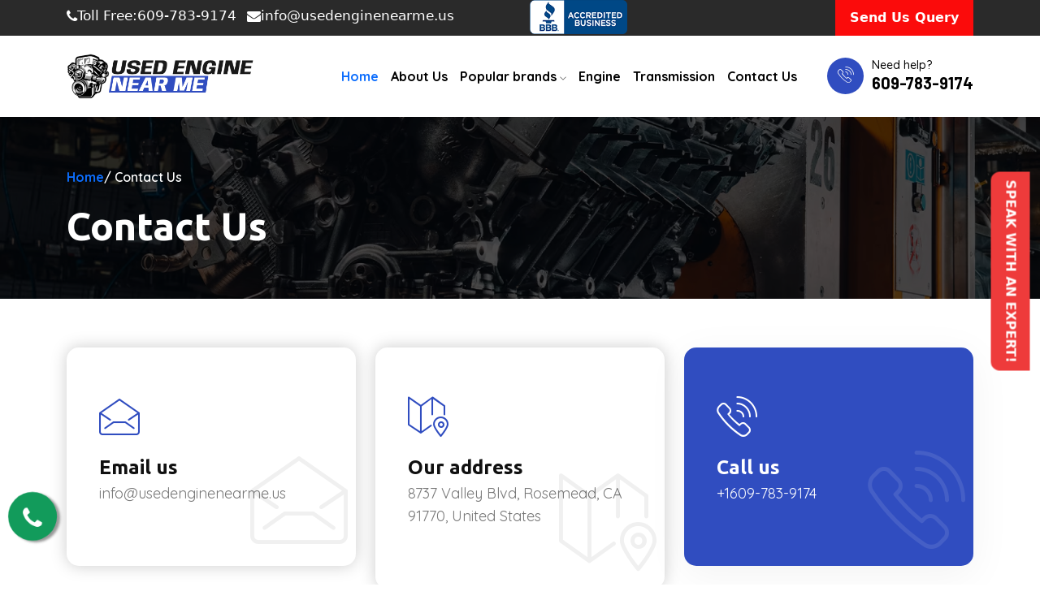

--- FILE ---
content_type: text/html; charset=UTF-8
request_url: https://www.usedenginenearme.us/contact-us
body_size: 22363
content:
<!DOCTYPE html>
<html lang="zxx">

 <head>
     
 <meta http-equiv="content-type" content="text/html;charset=UTF-8" /> 
    <meta charset="UTF-8">
    <meta http-equiv="X-UA-Compatible" content="IE=edge">
    <meta name="viewport" content="width=device-width, initial-scale=1">
        <title>Contact us - Used Engine Near me</title>

 
 
	<meta name="viewport" content="width=device-width">
	<link rel="shortcut icon" type="image/x-icon" href="assets/images/favicon.png">
	<link rel="alternate" href="https://www.usedenginenearme.us/contact-us" hreflang="en-us" />
	<link rel="canonical" href="https:b//www.usedenginenearme.us/contact-us" />
	<meta name="googlebot" content="index, follow" />
	<meta name="yahooSeeker" content="index, follow" />
	<meta name="msnbot" content="index, follow" />
	<meta name="robots" content="index, follow" >
 	<meta name="allow-search" content="yes" />
 
 	<meta http-equiv="X-UA-Compatible" content="IE=edge,chrome=1">
     <link rel="shortcut icon" href="img/favicon.png" />
    <link rel="stylesheet" href="https://fonts.googleapis.com/css2?family=Barlow:wght@400;500;600;700;800;900&amp;family=Syne:wght@400;500;600;700;800&amp;display=swap">
    <link rel="stylesheet" href="css/plugins.css" />
    <link rel="stylesheet" href="css/style.css" />
 <link rel="stylesheet" href="https://cdnjs.cloudflare.com/ajax/libs/font-awesome/4.7.0/css/font-awesome.min.css">
<link href="https://fonts.googleapis.com/css2?family=Quicksand:wght@300;400;500;600;700&family=Raleway:wght@100;200;300;400;500;600;700;800;900&display=swap" rel="stylesheet">
<meta name="google-site-verification" content="8PUoByKHuhnlShZFodtvO359AJxpaGBc42oHET-dnzY" />
<!-- Google tag (gtag.js) -->
</head>
<body style="background:#fff">
    <!-- Preloader -->
   
 
  
    <!-- Navbar -->
    <div class="top_headdd-mob">
            <div class="container">
                <div class="row">
                    <div class="col-sm-12">
                        <div class="lissbt_mo">
                           <ul>   <li><div class="marquee">
  <div class="track">
    <div class="content">&nbsp; 50% OFF on Engine/Transmission |   Nationwide Free Shipping | 90 days Refund &amp; Returns | All Transmissions, Engines and All Auto Parts are Available
</div>
  </div>
</div>
</li> <li class=" button_right_head"><a class="" href="tel:609-783-9174" aria-label="">Request a Call</a></li> </ul>
                        </div>
                    </div>
               </div>
            </div>
        </div>
 <div class="top_head">
       <div class="container">
           <div class="row">
           <div class="col-sm-6"> 
               <div class="left_mail">
               <ul>
               <li><a href="tel:609-783-9174" aria-label=""><i class="fa fa-phone"></i> <span>Toll Free:</span> 609-783-9174</a></li>
                     <li><a href="mailto: info@usedenginenearme.us" aria-label=""><i class="fa fa-envelope"></i> info@usedenginenearme.us</a></li>
               </ul>
                   </div>
               </div>
               
                <div class="col-sm-2">
                    <div class="bb_logo"><img src="img/BBBLOGO.png" class="img-fluid" alt=""></div>
                    </div>
               
                     <div class="col-sm-4">
               <div class="right_side_head">
                       
                   <div class="button_right_head">
                   <a href="tel:609-783-9174">Send Us Query</a>
                   </div>
                         </div>
               </div>
           </div> 
           </div>
       </div>
 
    <nav class="navbar navbar-expand-lg">
        <div class="container">
            <!-- Logo -->
            <div class="logo-wrapper">
                <a class="logo" href="https://www.usedenginenearme.us/"> <img src="img/logo-light.png" class="logo-img" alt=""> </a>
                <!-- <a class="logo" href="index.html"> <h2>CARE<span>X</span></h2> </a> -->
            </div>
            <!-- Button -->
            <button class="navbar-toggler" type="button" data-bs-toggle="collapse" data-bs-target="#navbar" aria-controls="navbar" aria-expanded="false" aria-label="Toggle navigation"> <span class="navbar-toggler-icon"><i class="fa fa-bars"></i></span> </button>
            <!-- Menu -->
            <div class="collapse navbar-collapse" id="navbar">
                <ul class="navbar-nav ms-auto">
                    <li class="nav-item  "> <a class="nav-link active  " href="https://www.usedenginenearme.us/" >Home  </a>
                       
                    </li>
                    <li class="nav-item"><a class="nav-link" href="about-us">About Us</a></li>
                    <li class="nav-item dropdown"> <a class="nav-link dropdown-toggle" href="#" role="button" data-bs-toggle="dropdown" data-bs-auto-close="outside" aria-expanded="false">Popular brands <i class="ti-angle-down"></i></a>
                        <ul class="dropdown-menu">
                            <li><a href="used-audi-engines" class="dropdown-item"><span> AUDI ENGINE</span></a></li>
 
 <li><a href="used-bmw-engines" class="dropdown-item"><span> BMW ENGINE</span></a></li>
 
 <li><a href="used-ford-engines" class="dropdown-item"><span> FORD ENGINE</span></a></li>
 
 <li><a href="used-honda-engines" class="dropdown-item"><span> HONDA ENGINE</span></a></li>
 
 <li><a href="used-mercedes-engines" class="dropdown-item"><span> MERCEDES ENGINE</span></a></li>
 
 <li><a href="used-jeep-engines" class="dropdown-item"><span> JEEP ENGINES</span></a></li>
 
 <li><a href="used-chevy-engines.php" class="dropdown-item"><span> CHEVY ENGINES</span></a></li>
 <li><a href="used-dodge-engines" class="dropdown-item"><span> DODGE ENGINES</span></a></li>
 <li><a href="used-toyota-engines" class="dropdown-item"><span> TOYOTA ENGINES</span></a></li>
 <li><a href="used-hyundai-engines" class="dropdown-item"><span> HYUNDAI ENGINES</span></a></li>
  <li><a href="used-nissan-engines" class="dropdown-item"><span> NISSAN ENGINES</span></a></li>
                        </ul>
                    </li>
                      
                         <li class="nav-item"><a class="nav-link" href="used-engine"> Engine</a></li>
                          <li class="nav-item"><a class="nav-link" href="used-transmission"> Transmission</a></li>
 
                    <li class="nav-item"><a class="nav-link" href="contact-us">Contact Us</a></li>
                </ul>
                <div class="navbar-right">
                    <div class="wrap">
                        <div class="icon"> <i class="carex-phone-call"></i> </div>
                        <div class="text">
                            <p>Need help?</p>
                            <h5><a href="tel:609-783-9174">609-783-9174</a></h5>
                        </div>
                    </div>
                </div>
            </div>
        </div>
    </nav>    <!-- Parallax Image -->
  <section class="banner-header section-padding bg-img" data-overlay-dark="5" data-background="img/slider/1.jpg" style="background-image: url(&quot;img/slider/1.jpg&quot;);">
        <div class="">
            <div class="container">
                <div class="row">
                    <div class="col-md-12 ">
                     <ul class="breadcrumb">
  <li><a href="https://www.usedenginenearme.us/">Home</a></li>
 
  <li>/ Contact Us</li>
</ul>
                        <h1>Contact Us</h1>
                    </div>
                </div>
            </div>
        </div>
    </section>
    <!-- Services Box -->
  
    <!-- divider line -->
 
    <!-- About -->
   <div class="contact-box">
        <div class="container">
            <div class="row">
                <div class="col-lg-4 col-md-12 animate-box fadeInUp animated" data-animate-effect="fadeInUp">
                    <div class="item"> <span class="icon carex-email"></span>
                        <h5>Email us</h5>
                        <p>info@usedenginenearme.us</p>
                        <span class="numb carex-email"></span>
                    </div>
                </div>
                <div class="col-lg-4 col-md-12 animate-box fadeInUp animated" data-animate-effect="fadeInUp">
                    <div class="item"> <span class="icon carex-location-map"></span>
                        <h5>Our address</h5>
                        <p>8737 Valley Blvd, Rosemead, CA 91770, United States
</p>
                        <span class="numb carex-location-map"></span>
                    </div>
                </div>
                <div class="col-lg-4 col-md-12 animate-box fadeInUp animated" data-animate-effect="fadeInUp">
                    <div class="item active"> <span class="icon carex-phone-call"></span>
                        <h5>Call us</h5>
                        <p>+1609-783-9174</p>
                        <span class="numb carex-phone-call"></span>
                    </div>
                </div>
            </div>
        </div>
    </div>
    <!-- divider line -->
   <section class="contact section-padding">
        <div class="container">
            <div class="row">
                <div class="col-md-6 mb-60">
                    <div class="row mb-30">
                        <div class="col-md-12">
                            <h5>Opening Hours</h5>
                            <div class="opening-hours">
                                <ul>
                                    <li>
                                        <div class="tit">Monday - Friday</div>
                                        <div class="dots"></div> <span>8:00 AM - 7:00 PM</span>
                                    </li>
                                    <li>
                                        <div class="tit">Saturday</div>
                                        <div class="dots"></div> <span>9:00 AM - 6:00 PM</span>
                                    </li>
                                    <li>
                                        <div class="tit">Sunday</div>
                                        <div class="dots"></div> <span>Closed</span>
                                    </li>
                                </ul>
                            </div>
                        </div>
                    </div>
                    <div class="row">
                        <div class="col-md-12">
                            <h5>Contact <span>Info</span></h5>
                            <div class="con">
                                <div class="icon"> <span class="carex-phone-call"></span> </div>
                                <div class="con-content">
                                    <p class="text"><a href="tel:+1609-783-9174">609-783-9174</a></p>
                                </div>
                            </div>
                            <div class="con">
                                <div class="icon"> <span class="carex-email"></span> </div>
                                <div class="con-content">
                                    <p class="text"><a href="mailto:info@usedenginenearme.us">info@usedenginenearme.us</a></p>
                                </div>
                            </div>
                            <div class="con">
                                <div class="icon"> <span class="carex-location-map"></span> </div>
                                <div class="con-content">
                                    <p class="text">1600 Hallford ct apt 103 Midlothian VA 23114</p>
                                </div>
                            </div>
                        </div>
                    </div>
                </div>
                <div class="col-md-6">
                    <div class="form-box baner_form">
                        <h5 class="white">Get in <span>touch</span></h5>
                              <form name="f1" id="f1" action="/php/register.php" method="post">
                    <div class="row">
                      <div class="col-xs-6 col-sm-6 col-md-6">
                        <div class="form-group">
                        
								<select name="sel_year" id="id_year" required class="form-control" style="border-color:#CCCCCC solid 1px !important; color:#495057;">

									<option value="" selected="selected">- Select Year -</option>

									<option value=2023>2023<option value=2022>2022<option value=2021>2021<option value=2020>2020</option><option value=2019>2019</option><option value=2018>2018</option><option value=2017>2017</option><option value=2016>2016</option><option value=2015>2015</option><option value=2014>2014</option><option value=2013>2013</option><option value=2012>2012</option><option value=2011>2011</option><option value=2010>2010</option><option value=2009>2009</option><option value=2008>2008</option><option value=2007>2007</option><option value=2006>2006</option><option value=2005>2005</option><option value=2004>2004</option><option value=2003>2003</option><option value=2002>2002</option><option value=2001>2001</option><option value=2000>2000</option><option value=1999>1999</option><option value=1998>1998</option><option value=1997>1997</option><option value=1996>1996</option><option value=1995>1995</option><option value=1994>1994</option><option value=1993>1993</option><option value=1992>1992</option><option value=1991>1991</option><option value=1990>1990</option><option value=1989>1989</option><option value=1988>1988</option><option value=1987>1987</option><option value=1986>1986</option><option value=1985>1985</option><option value=1984>1984</option><option value=1983>1983</option><option value=1982>1982</option><option value=1981>1981</option><option value=1980>1980</option><option value=1979>1979</option><option value=1978>1978</option><option value=1977>1977</option><option value=1976>1976</option><option value=1975>1975</option><option value=1974>1974</option><option value=1973>1973</option><option value=1972>1972</option><option value=1971>1971</option><option value=1970>1970</option><option value=1969>1969</option><option value=1968>1968</option><option value=1967>1967</option><option value=1966>1966</option><option value=1965>1965</option><option value=1964>1964</option><option value=1963>1963</option><option value=1962>1962</option><option value=1961>1961</option><option value=1960>1960</option><option value=1959>1959</option><option value=1958>1958</option><option value=1957>1957</option><option value=1956>1956</option><option value=1955>1955</option><option value=1954>1954</option><option value=1953>1953</option><option value=1952>1952</option><option value=1951>1951</option><option value=1950>1950</option><option value=1949>1949</option><option value=1948>1948</option><option value=1947>1947</option><option value=1946>1946</option><option value=1945>1945</option><option value=1944>1944</option><option value=1943>1943</option><option value=1942>1942</option><option value=1941>1941</option><option value=1940>1940</option><option value=1939>1939</option><option value=1938>1938</option><option value=1937>1937</option><option value=1936>1936</option><option value=1935>1935</option><option value=1934>1934</option><option value=1933>1933</option><option value=1932>1932</option><option value=1931>1931</option><option value=1930>1930</option><option value=1929>1929</option><option value=1928>1928</option><option value=1927>1927</option><option value=1926>1926</option><option value=1925>1925</option><option value=1924>1924</option><option value=1923>1923</option><option value=1922>1922</option><option value=1921>1921</option><option value=1920>1920</option><option value=1919>1919</option><option value=1918>1918</option><option value=1917>1917</option><option value=1916>1916</option><option value=1915>1915</option><option value=1914>1914</option><option value=1913>1913</option><option value=1912>1912</option><option value=1911>1911</option><option value=1910>1910</option><option value=1909>1909</option><option value=1908>1908</option><option value=1907>1907</option><option value=1906>1906</option><option value=1905>1905</option><option value=1904>1904</option><option value=1903>1903</option><option value=1902>1902</option><option value=1901>1901</option>
								</select>
                        </div>
                      </div>
                      <div class="col-xs-6 col-sm-6 col-md-6">
                        <div class="form-group" id="txtHint">
                        						
							<div id="sp_make" style="color: #0a0a0a;">

									<select name="sel_make" id="id_make" class="form-control xs selectpicker" data-size="7" data-live-search="true" data-title="Select Make" id="state_list" data-width="100%" style="border-color:#CCCCCC solid 1px !important; color:#495057;" required>
<option value="" >- Select Make -</option>

<option value="Acura">Acura</option><option value="Alfa">Alfa</option><option value="AMC">AMC</option> <option value="Audi">Audi</option> <option value="Bentley">Bentley</option><option value="BMW">BMW</option><option value="Buick">Buick</option><option value="Cadillac">Cadillac</option><option value="Chevy">Chevy</option><option value="Chrysler">Chrysler</option><option value="Daewoo">Daewoo</option><option value="Daihatsu">Daihatsu</option> <option value="Dodge">Dodge</option><option value="Eagle">Eagle</option><option value="Ferrari">Ferrari</option><option value="Fiat">Fiat</option><option value="Ford">Ford</option><option value="Geo">Geo</option><option value="GMC">GMC</option><option value="Honda">Honda</option><option value="Hummer">Hummer</option><option value="Hyundai">Hyundai</option><option value="Infiniti">Infiniti</option><option value="International">International</option><option value="Isuzu">Isuzu</option><option value="Jaguar">Jaguar</option><option value="Jeep">Jeep</option><option value="Kia">Kia</option><option value="LandRover">LandRover</option><option value="Lexus">Lexus</option><option value="Lincoln">Lincoln</option><option value="Mazda">Mazda</option><option value="Mercedes">Mercedes</option><option value="Mercury">Mercury</option><option value="Mitsubishi">Mitsubishi</option><option value="Nissan">Nissan</option><option value="Oldsmobile">Oldsmobile</option><option value="Peugot">Peugot</option><option value="Plymouth">Plymouth</option><option value="Pontiac">Pontiac</option><option value="Porsche">Porsche</option><option value="Saab">Saab</option><option value="Saturn">Saturn</option><option value="Scion">Scion</option><option value="Sterling">Sterling</option><option value="Subaru">Subaru</option><option value="Suzuki">Suzuki</option><option value="Toyota">Toyota</option><option value="Volkswagon">Volkswagon</option><option value="Volvo">Volvo</option><option value="Yugo">Yugo</option>
</select>
							</div>
                          
                                                  </div>
                      </div>
                    </div>
                    <div class="row">
                      <div class="col-xs-6 col-sm-6 col-md-6">
                        <div class="form-group">
							<div id="sp_model">
                    <select placeholder="Enter Model" name="sel_mode" required id="id_mode" class="form-control" style="border-color:#CCCCCC solid 1px !important;">
                        <option value="" >- Select Model -</option>
                        
                    </select>
									
							</div>
                        </div>
                      </div>
                      <div class="col-xs-6 col-sm-6 col-md-6">
                        <div class="form-group">
								<div id="sp_part">

							<select name="sel_part" id="id_part" class="form-control" style="border-color:#CCCCCC solid 1px !important; color:#495057;" required>
									  <option value="0">- Select Part -</option>
<option value="Engine">Engine</option>
<option value="Transmission">Transmission</option>
<option value="Transfer Case">Transfer Case</option>
<option value="Steering Column">Steering Column</option>
<option value="Instrument Cluster">Instrument Cluster</option>
<option value="Drive Shaft">Drive Shaft</option>
<option value="Airbag">Airbag</option>
<option value="Differential">Differential</option>
						 
            <option value="">- Click here to Select Part -</option>
           <option value="A Pillar">A Pillar</option>
<option value="A Pillar Trim">A Pillar Trim</option>
<option value="A/C Bracket">A/C Bracket</option>
<option value="A/C Compressor">A/C Compressor</option>
<option value="A/C Compressor Clutch Only">A/C Compressor Clutch Only</option>
<option value="A/C Condenser">A/C Condenser</option>
<option value="A/C Condenser Fan">A/C Condenser Fan</option>
<option value="A/C Control Computer">A/C Control Computer</option>
<option value="A/C Evaporator">A/C Evaporator</option>
<option value="A/C Evaporator Housing only">A/C Evaporator Housing only</option>
<option value="A/C Heater Control (see also Radio or TV Screen)">A/C Heater Control (see also Radio or TV Screen)</option>
<option value="A/C Hose">A/C Hose</option>
<option value="A/C Wiring Harness">A/C Wiring Harness</option>
<option value="Accelerator Cable">Accelerator Cable</option>
<option value="Accelerator Parts">Accelerator Parts</option>
<option value="Adaptive Cruise Projector">Adaptive Cruise Projector</option>
<option value="Air Bag">Air Bag</option>
<option value="Air Bag Clockspring">Air Bag Clockspring</option>
<option value="Air Bag Ctrl Module">Air Bag Ctrl Module</option>
<option value="Air Box/Air Cleaner">Air Box/Air Cleaner</option>
<option value="Air Cond./Heater Vents">Air Cond./Heater Vents</option>
<option value="Air Flow Meter">Air Flow Meter</option>
<option value="Air Pump">Air Pump</option>
<option value="Air Ride Compressor">Air Ride Compressor</option>
<option value="Air Shutter">Air Shutter</option>
<option value="Air Tube/Resonator">Air Tube/Resonator</option>
<option value="Alternator">Alternator</option>
<option value="Alternator Bracket">Alternator Bracket</option>
<option value="Amplifier/Radio">Amplifier/Radio</option>
<option value="Antenna">Antenna</option>
<option value="Anti-Lock Brake Computer">Anti-Lock Brake Computer</option>
<option value="Anti-Lock Brake Pump">Anti-Lock Brake Pump</option>
<option value="Armrest">Armrest</option>
<option value="Ash Tray/Lighter">Ash Tray/Lighter</option>
<option value="Audiovisual (A/V) (see also TV Screen)">Audiovisual (A/V) (see also TV Screen)</option>
<option value="Automatic Headlight Dimmer">Automatic Headlight Dimmer</option>
<option value="Auto. Trans. Cooler">Auto. Trans. Cooler</option>
<option value="Axle Actuator (4WD)">Axle Actuator (4WD)</option>
<option value="Axle Assy Fr (4WD w. Housing)">Axle Assy Fr (4WD w. Housing)</option>
<option value="Axle Assy Rear (w. Housing)">Axle Assy Rear (w. Housing)</option>
<option value="Axle Beam Front (2WD, incl I Beam Susp)">Axle Beam Front (2WD, incl I Beam Susp)</option>
<option value="Axle Beam Rear (FWD)">Axle Beam Rear (FWD)</option>
<option value="Axle Flange">Axle Flange</option>
<option value="Axle Housing Only">Axle Housing Only</option>
<option value="Axle Shaft">Axle Shaft</option>
<option value="B Pillar Trim">B Pillar Trim</option>
<option value="Back Door (above rear bumper)">Back Door (above rear bumper)</option>
<option value="Back Door Glass">Back Door Glass</option>
<option value="Back Door Handle, Inside">Back Door Handle, Inside</option>
<option value="Back Door Handle, Outside">Back Door Handle, Outside</option>
<option value="Back Door Hinge">Back Door Hinge</option>
<option value="Back Door Moulding">Back Door Moulding</option>
<option value="Back Door Shell">Back Door Shell</option>
<option value="Back Door Trim Panel">Back Door Trim Panel</option>
<option value="Back Glass">Back Glass</option>
<option value="Back Glass Regulator">Back Glass Regulator</option>
<option value="Back Glass Shock">Back Glass Shock</option>
<option value="Backing Plate, Front">Backing Plate, Front</option>
<option value="Backing Plate, Rear">Backing Plate, Rear</option>
<option value="Backup Camera">Backup Camera</option>
<option value="Backup Light">Backup Light</option>
<option value="Battery">Battery</option>
<option value="Battery Cable">Battery Cable</option>
<option value="Battery Terminal">Battery Terminal</option>
<option value="Battery Tray">Battery Tray</option>
<option value="Bed, Pickup">Bed, Pickup</option>
<option value="Bed Floor (Pickup)">Bed Floor (Pickup)</option>
<option value="Bed Front Panel (Pickup)">Bed Front Panel (Pickup)</option>
<option value="Bed Liner">Bed Liner</option>
<option value="Bed Side, Pickup">Bed Side, Pickup</option>
<option value="Bell Housing">Bell Housing</option>
<option value="Belt Tensioner">Belt Tensioner</option>
<option value="Blind Spot Camera">Blind Spot Camera</option>
<option value="Blower Motor">Blower Motor</option>
<option value="Body Wiring Harness">Body Wiring Harness</option>
<option value="Brake/Clutch Pedal">Brake/Clutch Pedal</option>
<option value="Brake Booster">Brake Booster</option>
<option value="Brake Proportioning Valve">Brake Proportioning Valve</option>
<option value="Brake Rotor/Drum, Front">Brake Rotor/Drum, Front</option>
<option value="Brake Rotor/Drum, Rear">Brake Rotor/Drum, Rear</option>
<option value="Brake Shoes/Pads">Brake Shoes/Pads</option>
<option value="Brush Guard">Brush Guard</option>
<option value="Bug Screen">Bug Screen</option>
<option value="Bumper Assy (Front) includes cover">Bumper Assy (Front) includes cover</option>
<option value="Bumper Assy (Rear) includes cover">Bumper Assy (Rear) includes cover</option>
<option value="Bumper Bracket (Misc)">Bumper Bracket (Misc)</option>
<option value="Bumper Cover (Front)">Bumper Cover (Front)</option>
<option value="Bumper Cover (Rear)">Bumper Cover (Rear)</option>
<option value="Bumper End Cap">Bumper End Cap</option>
<option value="Bumper Energy Absorber (Front)">Bumper Energy Absorber (Front)</option>
<option value="Bumper Energy Absorber (Rear)">Bumper Energy Absorber (Rear)</option>
<option value="Bumper Face Bar (Front)">Bumper Face Bar (Front)</option>
<option value="Bumper Face Bar (Rear)">Bumper Face Bar (Rear)</option>
<option value="Bumper Filler Panel">Bumper Filler Panel</option>
<option value="Bumper Guard (Front)">Bumper Guard (Front)</option>
<option value="Bumper Guard (Rear)">Bumper Guard (Rear)</option>
<option value="Bumper Impact Strip">Bumper Impact Strip</option>
<option value="Bumper Reinforcement (Front)">Bumper Reinforcement (Front)</option>
<option value="Bumper Reinforcement (Rear)">Bumper Reinforcement (Rear)</option>
<option value="Bumper Shock">Bumper Shock</option>
<option value="Bumper Step Pad">Bumper Step Pad</option>
<option value="C Pillar Trim">C Pillar Trim</option>
<option value="Cab">Cab</option>
<option value="Cab Back Panel">Cab Back Panel</option>
<option value="Cab Clip, no cowl">Cab Clip, no cowl</option>
<option value="Cab Corner">Cab Corner</option>
<option value="Cabin Air Filter">Cabin Air Filter</option>
<option value="Cabin Fuse Box">Cabin Fuse Box</option>
<option value="Caliper">Caliper</option>
<option value="Camera Projector">Camera Projector</option>
<option value="Camshaft">Camshaft</option>
<option value="Camshaft Housing">Camshaft Housing</option>
<option value="Carburetor (see also Throttle Body)">Carburetor (see also Throttle Body)</option>
<option value="Cargo Cover/Shade">Cargo Cover/Shade</option>
<option value="Cargo Lamp">Cargo Lamp</option>
<option value="Carpet">Carpet</option>
<option value="Carrier (see also Differential)">Carrier (see also Differential)</option>
<option value="Carrier Case">Carrier Case</option>
<option value="CD Player/Radio">CD Player/Radio</option>
<option value="Center Cap (Wheel)">Center Cap (Wheel)</option>
<option value="Center Pillar">Center Pillar</option>
<option value="Charging Port Door Assembly">Charging Port Door Assembly</option>
<option value="Chassis Control Computer (not Engine)">Chassis Control Computer (not Engine)</option>
<option value="Clock">Clock</option>
<option value="Clockspring (Air Bag)">Clockspring (Air Bag)</option>
<option value="Clutch Cable">Clutch Cable</option>
<option value="Clutch Disc">Clutch Disc</option>
<option value="Clutch Fork">Clutch Fork</option>
<option value="Clutch Master Cylinder">Clutch Master Cylinder</option>
<option value="Coil/Air Spring">Coil/Air Spring</option>
<option value="Coil/Igniter">Coil/Igniter</option>
<option value="Column Switch">Column Switch</option>
<option value="Computer Box Engine">Computer Box Engine</option>
<option value="Computer Box Not Engine">Computer Box Not Engine</option>
<option value="Condenser">Condenser</option>
<option value="Condenser/Radiator mtd. Cooling Fan">Condenser/Radiator mtd. Cooling Fan</option>
<option value="Connecting Rod, Engine">Connecting Rod, Engine</option>
<option value="Console, Front">Console, Front</option>
<option value="Console, Rear">Console, Rear</option>
<option value="Control Arm, Front Lower">Control Arm, Front Lower</option>
<option value="Control Arm, Front Upper">Control Arm, Front Upper</option>
<option value="Control Arm, Rear Lower">Control Arm, Rear Lower</option>
<option value="Control Arm, Rear Upper">Control Arm, Rear Upper</option>
<option value="Convertible Top">Convertible Top</option>
<option value="Convertible Top Boot">Convertible Top Boot</option>
<option value="Convertible Top Lift">Convertible Top Lift</option>
<option value="Convertible Top Motor">Convertible Top Motor</option>
<option value="Convertible Windscreen">Convertible Windscreen</option>
<option value="Coolant Pump">Coolant Pump</option>
<option value="Cooling Fan (Rad and Con mtd.)">Cooling Fan (Rad and Con mtd.)</option>
<option value="Core (Radiator) Support">Core (Radiator) Support</option>
<option value="Cowl">Cowl</option>
<option value="Cowl Vent Panel">Cowl Vent Panel</option>
<option value="Crank Pulley (Harmonic Balancer)">Crank Pulley (Harmonic Balancer)</option>
<option value="Crankshaft">Crankshaft</option>
<option value="Cruise Control Computer">Cruise Control Computer</option>
<option value="Cruise Control Servo/Regulator">Cruise Control Servo/Regulator</option>
<option value="Cruise Speed Controler">Cruise Speed Controler</option>
<option value="Cylinder Head (Engine)">Cylinder Head (Engine)</option>
<option value="D Pillar">D Pillar</option>
<option value="Dash/Interior/Seat Switch">Dash/Interior/Seat Switch</option>
<option value="Dash Bezel (see also Instrument or Radio Bezel)">Dash Bezel (see also Instrument or Radio Bezel)</option>
<option value="Dash Pad">Dash Pad</option>
<option value="Dash Panel">Dash Panel</option>
<option value="Dash Wiring Harness">Dash Wiring Harness</option>
<option value="Deck Lid Assembly">Deck Lid Assembly</option>
<option value="Deck Lid/Trunk Lid Shell">Deck Lid/Trunk Lid Shell</option>
<option value="Diesel Particulate Filter">Diesel Particulate Filter</option>
<option value="Differential Assembly (see also Carrier)">Differential Assembly (see also Carrier)</option>
<option value="Differential Case Only">Differential Case Only</option>
<option value="Differential Flange Only">Differential Flange Only</option>
<option value="Distributor">Distributor</option>
<option value="Door Back (door above rear bumper)">Door Back (door above rear bumper)</option>
<option value="Door Front">Door Front</option>
<option value="Door Handle, Inside">Door Handle, Inside</option>
<option value="Door Handle, Outside">Door Handle, Outside</option>
<option value="Door Lock Striker">Door Lock Striker</option>
<option value="Door Mirror Cover">Door Mirror Cover</option>
<option value="Door Outer Repair Panel, Back">Door Outer Repair Panel, Back</option>
<option value="Door Outer Repair Panel, Front">Door Outer Repair Panel, Front</option>
<option value="Door Outer Repair Panel, Rear">Door Outer Repair Panel, Rear</option>
<option value="Door Rear (side of vehicle)">Door Rear (side of vehicle)</option>
<option value="Door Shell, Back">Door Shell, Back</option>
<option value="Door Shell, Front">Door Shell, Front</option>
<option value="Door Shell, Rear">Door Shell, Rear</option>
<option value="Door Window Crank Handle">Door Window Crank Handle</option>
<option value="Drag Link">Drag Link</option>
<option value="Drive-By-Wire">Drive-By-Wire</option>
<option value="Drive Shaft, Front">Drive Shaft, Front</option>
<option value="Drive Shaft, Rear">Drive Shaft, Rear</option>
<option value="Driving Lamp Bezel">Driving Lamp Bezel</option>
<option value="EGR Valve">EGR Valve</option>
<option value="Electric Door Motor (not Window)">Electric Door Motor (not Window)</option>
<option value="Electric Window Motor">Electric Window Motor</option>
<option value="Electrical Part Misc">Electrical Part Misc</option>
<option value="Electronic Transmission Shifter">Electronic Transmission Shifter</option>
<option value="Emblem">Emblem</option>
<option value="Emergency Brake">Emergency Brake</option>
<option value="Engine">Engine</option>
<option value="Engine Block">Engine Block</option>
<option value="Engine Computer">Engine Computer</option>
<option value="Engine Core">Engine Core</option>
<option value="Engine Cover">Engine Cover</option>
<option value="Engine Cradle">Engine Cradle</option>
<option value="Engine Cylinder Head">Engine Cylinder Head</option>
<option value="Engine Fuse Box">Engine Fuse Box</option>
<option value="Engine Mounts">Engine Mounts</option>
<option value="Engine Oil Pan">Engine Oil Pan</option>
<option value="Engine Wiring Harness">Engine Wiring Harness</option>
<option value="Exhaust Assembly">Exhaust Assembly</option>
<option value="Exhaust Cross Pipe">Exhaust Cross Pipe</option>
<option value="Exhaust Fluid Pump">Exhaust Fluid Pump</option>
<option value="Exhaust Fluid Tank">Exhaust Fluid Tank</option>
<option value="Exhaust Heat Shield">Exhaust Heat Shield</option>
<option value="Exhaust Lead Pipe">Exhaust Lead Pipe</option>
<option value="Exhaust Manifold">Exhaust Manifold</option>
<option value="Exhaust Muffler">Exhaust Muffler</option>
<option value="Exhaust Pipe">Exhaust Pipe</option>
<option value="Exhaust Resonator">Exhaust Resonator</option>
<option value="Exhaust Tail Pipe">Exhaust Tail Pipe</option>
<option value="Fan Blade">Fan Blade</option>
<option value="Fan Clutch">Fan Clutch</option>
<option value="Fender">Fender</option>
<option value="Fender Extension/Flare">Fender Extension/Flare</option>
<option value="Fender Inner Panel">Fender Inner Panel</option>
<option value="Fender Moulding">Fender Moulding</option>
<option value="Fender Skirt">Fender Skirt</option>
<option value="Fender/Wheelhouse Inner Liner">Fender/Wheelhouse Inner Liner</option>
<option value="Flex Plate">Flex Plate</option>
<option value="Floor Mats">Floor Mats</option>
<option value="Floor Pan">Floor Pan</option>
<option value="Floor Shift Assembly">Floor Shift Assembly</option>
<option value="Flywheel">Flywheel</option>
<option value="Fog Lamp">Fog Lamp</option>
<option value="Fog Lamp Bezel">Fog Lamp Bezel</option>
<option value="Fog Lamp Bracket">Fog Lamp Bracket</option>
<option value="Fog Lamp Rear">Fog Lamp Rear</option>
<option value="Fog Lamp Switch">Fog Lamp Switch</option>
<option value="Frame">Frame</option>
<option value="Frame Front Section Only">Frame Front Section Only</option>
<option value="Frame Horn">Frame Horn</option>
<option value="Frame Upper &amp; Lower Rails">Frame Upper &amp; Lower Rails</option>
<option value="Front Axle Assembly (4WD w Housing)">Front Axle Assembly (4WD w Housing)</option>
<option value="Front Axle Beam (2WD, incl I Beam Susp)">Front Axle Beam (2WD, incl I Beam Susp)</option>
<option value="Front Axle Shaft">Front Axle Shaft</option>
<option value="Front Bumper Assembly (includes cover)">Front Bumper Assembly (includes cover)</option>
<option value="Front Bumper Cover">Front Bumper Cover</option>
<option value="Front Bumper Face Bar">Front Bumper Face Bar</option>
<option value="Front Bumper Guard">Front Bumper Guard</option>
<option value="Front Bumper Reinforcement">Front Bumper Reinforcement</option>
<option value="Front Console">Front Console</option>
<option value="Front Door">Front Door</option>
<option value="Front Door Glass">Front Door Glass</option>
<option value="Front Door Handle, Inside">Front Door Handle, Inside</option>
<option value="Front Door Handle, Outside">Front Door Handle, Outside</option>
<option value="Front Door Hinge">Front Door Hinge</option>
<option value="Front Door Mirror">Front Door Mirror</option>
<option value="Front Door Mirror Glass">Front Door Mirror Glass</option>
<option value="Front Door Moulding">Front Door Moulding</option>
<option value="Front Door Regulator">Front Door Regulator</option>
<option value="Front Door Shell">Front Door Shell</option>
<option value="Front Door Switch">Front Door Switch</option>
<option value="Front Door Trim Panel">Front Door Trim Panel</option>
<option value="Front Door Vent Glass">Front Door Vent Glass</option>
<option value="Front Door Vent Glass Regulator">Front Door Vent Glass Regulator</option>
<option value="Front Door Window Motor">Front Door Window Motor</option>
<option value="Front Drive Shaft">Front Drive Shaft</option>
<option value="Front End Assembly (Nose)">Front End Assembly (Nose)</option>
<option value="Front Seat Belt Assembly">Front Seat Belt Assembly</option>
<option value="Front Valance">Front Valance</option>
<option value="Front Window Regulator">Front Window Regulator</option>
<option value="Fuel Cap">Fuel Cap</option>
<option value="Fuel Cell">Fuel Cell</option>
<option value="Fuel Cooler">Fuel Cooler</option>
<option value="Fuel Distributor (&amp; Misc. Injection)">Fuel Distributor (&amp; Misc. Injection)</option>
<option value="Fuel Filler Door">Fuel Filler Door</option>
<option value="Fuel Filler Neck">Fuel Filler Neck</option>
<option value="Fuel Gauge">Fuel Gauge</option>
<option value="Fuel Injector (&amp; Misc. Injection)">Fuel Injector (&amp; Misc. Injection)</option>
<option value="Fuel Injector Pump">Fuel Injector Pump</option>
<option value="Fuel Line">Fuel Line</option>
<option value="Fuel Pump">Fuel Pump</option>
<option value="Fuel Rail (&amp; Misc. Injection)">Fuel Rail (&amp; Misc. Injection)</option>
<option value="Fuel Tank">Fuel Tank</option>
<option value="Fuel Tank Sending Unit">Fuel Tank Sending Unit</option>
<option value="Fuse Box (Cabin)">Fuse Box (Cabin)</option>
<option value="Fuse Box (Engine)">Fuse Box (Engine)</option>
<option value="Gas Cap">Gas Cap</option>
<option value="Gas Tank">Gas Tank</option>
<option value="Gate Interior Trim Panel">Gate Interior Trim Panel</option>
<option value="Gate Window Regulator">Gate Window Regulator</option>
<option value="Gate/Lid">Gate/Lid</option>
<option value="Gauge (Misc)">Gauge (Misc)</option>
<option value="Generator">Generator</option>
<option value="Glass, Back">Glass, Back</option>
<option value="Glass, Front Door">Glass, Front Door</option>
<option value="Glass, Front Vent">Glass, Front Vent</option>
<option value="Glass, Quarter Window">Glass, Quarter Window</option>
<option value="Glass, Rear Door">Glass, Rear Door</option>
<option value="Glass, Rear Vent">Glass, Rear Vent</option>
<option value="Glass, Special (see also Sunroof/TTop)">Glass, Special (see also Sunroof/TTop)</option>
<option value="Glass, Windshield">Glass, Windshield</option>
<option value="Glove Box">Glove Box</option>
<option value="GPS Screen (see also Radio or Heater/AC Control)">GPS Screen (see also Radio or Heater/AC Control)</option>
<option value="Grille">Grille</option>
<option value="Grille Moulding">Grille Moulding</option>
<option value="Grille Surround">Grille Surround</option>
<option value="Harmonic Balancer (Crank Pulley)">Harmonic Balancer (Crank Pulley)</option>
<option value="Hatch/Trunk Lid">Hatch/Trunk Lid</option>
<option value="Head (Cylinder)">Head (Cylinder)</option>
<option value="Header Panel">Header Panel</option>
<option value="Headlight Assembly">Headlight Assembly</option>
<option value="Headlight Ballast">Headlight Ballast</option>
<option value="Headlight Bracket">Headlight Bracket</option>
<option value="Headlight Bucket">Headlight Bucket</option>
<option value="Headlight Bulb">Headlight Bulb</option>
<option value="Headlight Cover (Plastic)">Headlight Cover (Plastic)</option>
<option value="Headlight Door">Headlight Door</option>
<option value="Headlight Housing">Headlight Housing</option>
<option value="Headlight Igniter">Headlight Igniter</option>
<option value="Headlight Lens">Headlight Lens</option>
<option value="Headlight Motor">Headlight Motor</option>
<option value="Headlight Switch (Column Mounted)">Headlight Switch (Column Mounted)</option>
<option value="Headlight Switch (Dash Mounted)">Headlight Switch (Dash Mounted)</option>
<option value="Headlight Switch (see also Column Switch)">Headlight Switch (see also Column Switch)</option>
<option value="Headlight Washer Motor Only">Headlight Washer Motor Only</option>
<option value="Headlight Wiper Motor Only">Headlight Wiper Motor Only</option>
<option value="Headliner">Headliner</option>
<option value="Headrest">Headrest</option>
<option value="Heads Up Display">Heads Up Display</option>
<option value="Heater Assy">Heater Assy</option>
<option value="Heater Core">Heater Core</option>
<option value="Heater Motor">Heater Motor</option>
<option value="Heater/AC Control (see also Radio or TV Screen)">Heater/AC Control (see also Radio or TV Screen)</option>
<option value="Hood">Hood</option>
<option value="Hood Deflector">Hood Deflector</option>
<option value="Hood Hinge">Hood Hinge</option>
<option value="Hood Insulation Pad">Hood Insulation Pad</option>
<option value="Hood Latch">Hood Latch</option>
<option value="Hood Ornament">Hood Ornament</option>
<option value="Hood Prop">Hood Prop</option>
<option value="Hood Scoop">Hood Scoop</option>
<option value="Hood Shock">Hood Shock</option>
<option value="Horn">Horn</option>
<option value="Hub">Hub</option>
<option value="Hub Cap/Wheel Cover (display w image)">Hub Cap/Wheel Cover (display w image)</option>
<option value="Hub Cap/Wheel Cover (display w/o image)">Hub Cap/Wheel Cover (display w/o image)</option>
<option value="Hub, Lockout (4WD)">Hub, Lockout (4WD)</option>
<option value="HVAC Actuator">HVAC Actuator</option>
<option value="Hybrid Converter/Inverter">Hybrid Converter/Inverter</option>
<option value="Idler Arm">Idler Arm</option>
<option value="Ignition Module (see also Ignitor/Coil)">Ignition Module (see also Ignitor/Coil)</option>
<option value="Ignition Switch">Ignition Switch</option>
<option value="Ignitor/Coil">Ignitor/Coil</option>
<option value="Info Screen (see also Radio or Heater/AC Control)">Info Screen (see also Radio or Heater/AC Control)</option>
<option value="Information Label">Information Label</option>
<option value="Inside Door Handle">Inside Door Handle</option>
<option value="Instrument Cluster (see also Speedo)">Instrument Cluster (see also Speedo)</option>
<option value="Instrument Cluster Bezel">Instrument Cluster Bezel</option>
<option value="Instrument Face Plate">Instrument Face Plate</option>
<option value="Intake Manifold">Intake Manifold</option>
<option value="Intercooler">Intercooler</option>
<option value="Intercooler Pipe">Intercooler Pipe</option>
<option value="Interior Complete">Interior Complete</option>
<option value="Interior Light">Interior Light</option>
<option value="Interior Trim Panel (Gate/Lid)">Interior Trim Panel (Gate/Lid)</option>
<option value="Interior Trim Panel (Quarter)">Interior Trim Panel (Quarter)</option>
<option value="Interior Trim Panel, Door (Back)">Interior Trim Panel, Door (Back)</option>
<option value="Interior Trim Panel, Door (Front)">Interior Trim Panel, Door (Front)</option>
<option value="Interior Trim Panel, Door (Rear)">Interior Trim Panel, Door (Rear)</option>
<option value="Inverter Cooler">Inverter Cooler</option>
<option value="Jack Assembly">Jack Assembly</option>
<option value="Keys/Latches and Locks">Keys/Latches and Locks</option>
<option value="Key Remote/Fob">Key Remote/Fob</option>
<option value="Kick Panel">Kick Panel</option>
<option value="Knee Assembly (see also Strut Assy)">Knee Assembly (see also Strut Assy)</option>
<option value="Lamp Wiring Harness">Lamp Wiring Harness</option>
<option value="Latch, Front Door">Latch, Front Door</option>
<option value="Latch, Rear Door">Latch, Rear Door</option>
<option value="Latch, Back Door">Latch, Back Door</option>
<option value="Latches">Latches</option>
<option value="Leaf Spring, Front">Leaf Spring, Front</option>
<option value="Leaf Spring, Rear">Leaf Spring, Rear</option>
<option value="License Lamp">License Lamp</option>
<option value="License Plate Bracket">License Plate Bracket</option>
<option value="Lid/Gate">Lid/Gate</option>
<option value="Lid Interior Trim Panel">Lid Interior Trim Panel</option>
<option value="Liftgate Assembly">Liftgate Assembly</option>
<option value="Liftgate Shell">Liftgate Shell</option>
<option value="Lock Actuator">Lock Actuator</option>
<option value="Lockout Hub, 4X4">Lockout Hub, 4X4</option>
<option value="Locks">Locks</option>
<option value="Lug Wrench">Lug Wrench</option>
<option value="Luggage Rack">Luggage Rack</option>
<option value="Marker/Fog Light, Front">Marker/Fog Light, Front</option>
<option value="Marker/Side Light, Rear">Marker/Side Light, Rear</option>
<option value="Master Cylinder">Master Cylinder</option>
<option value="Mirror, Door">Mirror, Door</option>
<option value="Mirror, Rear View">Mirror, Rear View</option>
<option value="Misc. Electrical">Misc. Electrical</option>
<option value="Moulding (Back Door)">Moulding (Back Door)</option>
<option value="Moulding (Fender)">Moulding (Fender)</option>
<option value="Moulding (Front Door)">Moulding (Front Door)</option>
<option value="Moulding (Lid/Hatch/Gate)">Moulding (Lid/Hatch/Gate)</option>
<option value="Moulding (Quarter Panel/Bed Side)">Moulding (Quarter Panel/Bed Side)</option>
<option value="Moulding (Rear Door)">Moulding (Rear Door)</option>
<option value="Moulding (Rocker)">Moulding (Rocker)</option>
<option value="Moulding (Windshield)">Moulding (Windshield)</option>
<option value="Mouldings (Misc)">Mouldings (Misc)</option>
<option value="Mud Flap">Mud Flap</option>
<option value="Neutral Safety Switch">Neutral Safety Switch</option>
<option value="Night Vision Camera">Night Vision Camera</option>
<option value="Nose (Front End Assembly)">Nose (Front End Assembly)</option>
<option value="Oil Cooler">Oil Cooler</option>
<option value="Oil Filter Adapter">Oil Filter Adapter</option>
<option value="Oil Pan, Engine">Oil Pan, Engine</option>
<option value="Oil Pan, Transmission">Oil Pan, Transmission</option>
<option value="Oil Pump, Engine">Oil Pump, Engine</option>
<option value="Outside Door Handle">Outside Door Handle</option>
<option value="Overdrive Unit (see also Transmission)">Overdrive Unit (see also Transmission)</option>
<option value="Owners Manual">Owners Manual</option>
<option value="Paddle Shifter">Paddle Shifter</option>
<option value="Park/Fog Lamp Front">Park/Fog Lamp Front</option>
<option value="Parcel Shelf">Parcel Shelf</option>
<option value="Park Lamp Rear (Side)">Park Lamp Rear (Side)</option>
<option value="Parking Assist Camera">Parking Assist Camera</option>
<option value="Pickup Bed">Pickup Bed</option>
<option value="Pickup Bed Floor">Pickup Bed Floor</option>
<option value="Pickup Bed Front Panel">Pickup Bed Front Panel</option>
<option value="Pickup Bed Side">Pickup Bed Side</option>
<option value="Pickup Cap/Camper Shell">Pickup Cap/Camper Shell</option>
<option value="Piston">Piston</option>
<option value="Pitman Arm">Pitman Arm</option>
<option value="Power Brake Booster">Power Brake Booster</option>
<option value="Power Inverter (Hybrid)">Power Inverter (Hybrid)</option>
<option value="Power Steering Assy">Power Steering Assy</option>
<option value="Power Steering Control Valve">Power Steering Control Valve</option>
<option value="Power Steering Cooler">Power Steering Cooler</option>
<option value="Power Steering Motor">Power Steering Motor</option>
<option value="Power Steering Pressure Cyl">Power Steering Pressure Cyl</option>
<option value="Power Steering Pressure Hose">Power Steering Pressure Hose</option>
<option value="Power Steering Pump">Power Steering Pump</option>
<option value="Power Steering Rack/Box/Gear">Power Steering Rack/Box/Gear</option>
<option value="Power Steering Reservoir">Power Steering Reservoir</option>
<option value="Pressure Plate">Pressure Plate</option>
<option value="Push Rod (Engine)">Push Rod (Engine)</option>
<option value="Quarter Interior Trim Panel">Quarter Interior Trim Panel</option>
<option value="Quarter Moulding">Quarter Moulding</option>
<option value="Quarter Panel">Quarter Panel</option>
<option value="Quarter Panel Extension">Quarter Panel Extension</option>
<option value="Quarter Repair Panel">Quarter Repair Panel</option>
<option value="Quarter Window">Quarter Window</option>
<option value="Quarter Window Motor">Quarter Window Motor</option>
<option value="Quarter Window Regulator">Quarter Window Regulator</option>
<option value="Rack &amp; Pinion (Steering)">Rack &amp; Pinion (Steering)</option>
<option value="Radiator">Radiator</option>
<option value="Radiator/Condenser mtd. Cooling Fan">Radiator/Condenser mtd. Cooling Fan</option>
<option value="Radiator Air Shutter">Radiator Air Shutter</option>
<option value="Radiator Core Support">Radiator Core Support</option>
<option value="Radiator Cover Baffle">Radiator Cover Baffle</option>
<option value="Radiator Fan Shroud">Radiator Fan Shroud</option>
<option value="Radiator Overflow Bottle">Radiator Overflow Bottle</option>
<option value="Radio/CD (see also A/C Control or TV Screen)">Radio/CD (see also A/C Control or TV Screen)</option>
<option value="Radio Bezel Trim">Radio Bezel Trim</option>
<option value="Radio Face Plate">Radio Face Plate</option>
<option value="Radius Arm, Front">Radius Arm, Front</option>
<option value="Rag Joint (see also Steering Coupler)">Rag Joint (see also Steering Coupler)</option>
<option value="Rear Axle Assy (RWD)">Rear Axle Assy (RWD)</option>
<option value="Rear Axle Beam (FWD)">Rear Axle Beam (FWD)</option>
<option value="Rear Body Panel">Rear Body Panel</option>
<option value="Rear Bumper Assembly (includes cover)">Rear Bumper Assembly (includes cover)</option>
<option value="Rear Bumper Cover">Rear Bumper Cover</option>
<option value="Rear Bumper Face Bar">Rear Bumper Face Bar</option>
<option value="Rear Bumper Guard">Rear Bumper Guard</option>
<option value="Rear Bumper Reinforcement/Misc">Rear Bumper Reinforcement/Misc</option>
<option value="Rear Clip">Rear Clip</option>
<option value="Rear Console">Rear Console</option>
<option value="Rear Crossmember">Rear Crossmember</option>
<option value="Rear Door (side of vehicle)">Rear Door (side of vehicle)</option>
<option value="Rear Door Handle, Inside">Rear Door Handle, Inside</option>
<option value="Rear Door Handle, Outside">Rear Door Handle, Outside</option>
<option value="Rear Door Hinge">Rear Door Hinge</option>
<option value="Rear Door Moulding">Rear Door Moulding</option>
<option value="Rear Door Regulator">Rear Door Regulator</option>
<option value="Rear Door Shell">Rear Door Shell</option>
<option value="Rear Door Switch">Rear Door Switch</option>
<option value="Rear Door Trim Panel">Rear Door Trim Panel</option>
<option value="Rear Door Vent Glass">Rear Door Vent Glass</option>
<option value="Rear Door Vent Glass regulator">Rear Door Vent Glass regulator</option>
<option value="Rear Door Window">Rear Door Window</option>
<option value="Rear Door Window Motor">Rear Door Window Motor</option>
<option value="Rear Door Window Regulator">Rear Door Window Regulator</option>
<option value="Rear Drive Shaft">Rear Drive Shaft</option>
<option value="Rear Finish Panel">Rear Finish Panel</option>
<option value="Rear Gate/Lid">Rear Gate/Lid</option>
<option value="Rear Gate Window Motor">Rear Gate Window Motor</option>
<option value="Rear Knuckle/Stub Axle">Rear Knuckle/Stub Axle</option>
<option value="Rear Lower Valance">Rear Lower Valance</option>
<option value="Rear Seat Belt Assembly">Rear Seat Belt Assembly</option>
<option value="Rear Suspension (see also Control Arms)">Rear Suspension (see also Control Arms)</option>
<option value="Rear Suspension Locating Arm">Rear Suspension Locating Arm</option>
<option value="Rear Suspension Trailing Arm">Rear Suspension Trailing Arm</option>
<option value="Rear Window Defogger">Rear Window Defogger</option>
<option value="Rear Window Washer Motor">Rear Window Washer Motor</option>
<option value="Receiver Dryer">Receiver Dryer</option>
<option value="Relay (Misc)">Relay (Misc)</option>
<option value="Ring and Pinion Only">Ring and Pinion Only</option>
<option value="Rocker Arm">Rocker Arm</option>
<option value="Rocker Moulding">Rocker Moulding</option>
<option value="Rocker Panel (see also Center Pillar)">Rocker Panel (see also Center Pillar)</option>
<option value="Roll Bar">Roll Bar</option>
<option value="Roll Bar Padding">Roll Bar Padding</option>
<option value="Roof">Roof</option>
<option value="Roof Glass Frame/Track">Roof Glass Frame/Track</option>
<option value="Roof Panel (see also Sunroof)">Roof Panel (see also Sunroof)</option>
<option value="Roof Rack">Roof Rack</option>
<option value="Running Boards">Running Boards</option>
<option value="Running Board Motor">Running Board Motor</option>
<option value="Seat, Back (3rd Row)">Seat, Back (3rd Row)</option>
<option value="Seat, Back (4th Row)">Seat, Back (4th Row)</option>
<option value="Seat, Back (5th Row)">Seat, Back (5th Row)</option>
<option value="Seat, Front">Seat, Front</option>
<option value="Seat, Rear (2nd Row)">Seat, Rear (2nd Row)</option>
<option value="Seat Belt, Front">Seat Belt, Front</option>
<option value="Seat Belt, Rear">Seat Belt, Rear</option>
<option value="Seat Belt Motor">Seat Belt Motor</option>
<option value="Seat Belt Pretensioner">Seat Belt Pretensioner</option>
<option value="Seat Belt Track (Electric)">Seat Belt Track (Electric)</option>
<option value="Seat Motor">Seat Motor</option>
<option value="Seat Switch">Seat Switch</option>
<option value="Seat Track, Front Only">Seat Track, Front Only</option>
<option value="Sensor (Body, Misc)">Sensor (Body, Misc)</option>
<option value="Sensor (Chassis, Misc)">Sensor (Chassis, Misc)</option>
<option value="Sensor (Drivetrain, Misc)">Sensor (Drivetrain, Misc)</option>
<option value="Shifter Assembly (Floor)">Shifter Assembly (Floor)</option>
<option value="Shifter Linkage">Shifter Linkage</option>
<option value="Shock Absorber">Shock Absorber</option>
<option value="Shock Mount">Shock Mount</option>
<option value="Sill Plate">Sill Plate</option>
<option value="Skid Plate">Skid Plate</option>
<option value="Slave Cylinder">Slave Cylinder</option>
<option value="Smog Pump">Smog Pump</option>
<option value="Spare Tire Carrier">Spare Tire Carrier</option>
<option value="Spare Tire Cover">Spare Tire Cover</option>
<option value="Spare Tire Hoist">Spare Tire Hoist</option>
<option value="Speaker">Speaker</option>
<option value="Special Glass">Special Glass</option>
<option value="Speedometer (see also Instr. Cluster)">Speedometer (see also Instr. Cluster)</option>
<option value="Speedometer Cable">Speedometer Cable</option>
<option value="Spindle">Spindle</option>
<option value="Spoiler, Front">Spoiler, Front</option>
<option value="Spoiler, Rear">Spoiler, Rear</option>
<option value="Spring Hanger">Spring Hanger</option>
<option value="Stabilizer Bar Only">Stabilizer Bar Only</option>
<option value="Starter">Starter</option>
<option value="Steering Column">Steering Column</option>
<option value="Steering Column Shaft">Steering Column Shaft</option>
<option value="Steering Coupler">Steering Coupler</option>
<option value="Steering Knuckle (see also Knee &amp; Strut)">Steering Knuckle (see also Knee &amp; Strut)</option>
<option value="Steering Pump">Steering Pump</option>
<option value="Steering Rack/Box/Gear">Steering Rack/Box/Gear</option>
<option value="Steering Wheel">Steering Wheel</option>
<option value="Strut (see also Knee Assy)">Strut (see also Knee Assy)</option>
<option value="Strut Tower Brace">Strut Tower Brace</option>
<option value="Sun Roof / T-Top">Sun Roof / T-Top</option>
<option value="Sun Roof Motor">Sun Roof Motor</option>
<option value="Sunvisor">Sunvisor</option>
<option value="Supercharger/Turbocharger">Supercharger/Turbocharger</option>
<option value="Tachometer">Tachometer</option>
<option value="Tail Light">Tail Light</option>
<option value="Tail Light Circuit Board">Tail Light Circuit Board</option>
<option value="Tail Light Lens">Tail Light Lens</option>
<option value="Tailgate Cable">Tailgate Cable</option>
<option value="Tailgate/Trunk Lid">Tailgate/Trunk Lid</option>
<option value="Tailgate Hinge">Tailgate Hinge</option>
<option value="Tailgate Lift Motor">Tailgate Lift Motor</option>
<option value="Tailgate Shell">Tailgate Shell</option>
<option value="Tailgate Window Regulator">Tailgate Window Regulator</option>
<option value="Thermostat Housing">Thermostat Housing</option>
<option value="Third Brake Light">Third Brake Light</option>
<option value="Throttle Body/Throttle Valve Housing">Throttle Body/Throttle Valve Housing</option>
<option value="Throwout Bearing">Throwout Bearing</option>
<option value="Tie Rod">Tie Rod</option>
<option value="Timing Belt/Chain">Timing Belt/Chain</option>
<option value="Timing Cover">Timing Cover</option>
<option value="Timing Gears">Timing Gears</option>
<option value="Tire">Tire</option>
<option value="Tonneau Cover">Tonneau Cover</option>
<option value="Torque Convertor">Torque Convertor</option>
<option value="Torsion Bar">Torsion Bar</option>
<option value="Tow Hook">Tow Hook</option>
<option value="Track/Watts Linkage">Track/Watts Linkage</option>
<option value="Trailer Brake Controller">Trailer Brake Controller</option>
<option value="Trailer Hitch">Trailer Hitch</option>
<option value="Trans OD Unit (see also Transmission)">Trans OD Unit (see also Transmission)</option>
<option value="Transaxle Housing Only">Transaxle Housing Only</option>
<option value="Transfer Case">Transfer Case</option>
<option value="Transfer Case Adapter">Transfer Case Adapter</option>
<option value="Transfer Case Core">Transfer Case Core</option>
<option value="Transfer Case Electric Motor">Transfer Case Electric Motor</option>
<option value="Transfer Case Switch">Transfer Case Switch</option>
<option value="Transmission">Transmission</option>
<option value="Transmission Bellhousing Only">Transmission Bellhousing Only</option>
<option value="Transmission Clutch Actuator">Transmission Clutch Actuator</option>
<option value="Transmission Computer">Transmission Computer</option>
<option value="Transmission Core">Transmission Core</option>
<option value="Transmission Crossmember">Transmission Crossmember</option>
<option value="Transmission Front Pump">Transmission Front Pump</option>
<option value="Transmission Mount">Transmission Mount</option>
<option value="Transmission Pan">Transmission Pan</option>
<option value="Transmission Torque Converter">Transmission Torque Converter</option>
<option value="Transmission Valve Body">Transmission Valve Body</option>
<option value="Transmission Wiring Harness">Transmission Wiring Harness</option>
<option value="Trim Ring">Trim Ring</option>
<option value="Trunk Lid Pull Down Motor">Trunk Lid Pull Down Motor</option>
<option value="Trunk Lid/Hatch">Trunk Lid/Hatch</option>
<option value="Trunk Lid/Hatch Hinge">Trunk Lid/Hatch Hinge</option>
<option value="Trunk Lid/Hatch Shock">Trunk Lid/Hatch Shock</option>
<option value="Trunk Lid/Tailgate Moulding">Trunk Lid/Tailgate Moulding</option>
<option value="TTop/Sunroof">TTop/Sunroof</option>
<option value="Turbo/Supercharger Core">Turbo/Supercharger Core</option>
<option value="Turbocharger/Supercharger">Turbocharger/Supercharger</option>
<option value="Turn Signal/Fog Lamp">Turn Signal/Fog Lamp</option>
<option value="TV Screen (see also Radio or Heater/AC Control)">TV Screen (see also Radio or Heater/AC Control)</option>
<option value="Uniside">Uniside</option>
<option value="Vacuum Pump">Vacuum Pump</option>
<option value="Vacuum Storage Tank">Vacuum Storage Tank</option>
<option value="Valance, Front">Valance, Front</option>
<option value="Valance, Rear">Valance, Rear</option>
<option value="Valve Cover">Valve Cover</option>
<option value="Vapor Canister">Vapor Canister</option>
<option value="Voltage Regulator">Voltage Regulator</option>
<option value="Washer Nozzle">Washer Nozzle</option>
<option value="Water Pump">Water Pump</option>
<option value="Water Separator">Water Separator</option>
<option value="Weather Stripping">Weather Stripping</option>
<option value="Wheel (display w image)">Wheel (display w image)</option>
<option value="Wheel (display w/o image)">Wheel (display w/o image)</option>
<option value="Wheel Bearing">Wheel Bearing</option>
<option value="Wheel Cover/Hubcap (display w image)">Wheel Cover/Hubcap (display w image)</option>
<option value="Wheel Cover/Hubcap (display w/o image)">Wheel Cover/Hubcap (display w/o image)</option>
<option value="Wheel Lug Nut">Wheel Lug Nut</option>
<option value="Wheel Opening Moulding">Wheel Opening Moulding</option>
<option value="Wheelchair Lift">Wheelchair Lift</option>
<option value="Wheelchair Ramp">Wheelchair Ramp</option>
<option value="Wheelhouse (Rear)">Wheelhouse (Rear)</option>
<option value="Winch">Winch</option>
<option value="Window Motor">Window Motor</option>
<option value="Window Regulator (Front)">Window Regulator (Front)</option>
<option value="Window Regulator (Rear)">Window Regulator (Rear)</option>
<option value="Window Shade">Window Shade</option>
<option value="Window Switch (Front Door)">Window Switch (Front Door)</option>
<option value="Window Switch (Rear Door)">Window Switch (Rear Door)</option>
<option value="Window Washer Motor, Rear">Window Washer Motor, Rear</option>
<option value="Windshield">Windshield</option>
<option value="Windshield Frame">Windshield Frame</option>
<option value="Windshield Hinge">Windshield Hinge</option>
<option value="Windshield Washer Motor (Front)">Windshield Washer Motor (Front)</option>
<option value="Windshield Washer Reservoir">Windshield Washer Reservoir</option>
<option value="Wiper Arm">Wiper Arm</option>
<option value="Wiper Linkage">Wiper Linkage</option>
<option value="Wiper Motor, Front (Windshield)">Wiper Motor, Front (Windshield)</option>
<option value="Wiper Motor, Rear">Wiper Motor, Rear</option>
<option value="Wiring Harness (Air Conditioning)">Wiring Harness (Air Conditioning)</option>
<option value="Wiring Harness (Body)">Wiring Harness (Body)</option>
<option value="Wiring Harness (Dash)">Wiring Harness (Dash)</option>
<option value="Wiring Harness (Engine)">Wiring Harness (Engine)</option>
<option value="Wiring Harness (Lamp)">Wiring Harness (Lamp)</option>
<option value="Wiring Harness (Misc)">Wiring Harness (Misc)</option>
<option value="Wiring Harness (Transmission)">Wiring Harness (Transmission)</option>
<option value="Yoke/U-Joint">Yoke/U-Joint</option>
</select>

								</div>
                        </div>
                      </div>
                    </div>
                    <div class="row">
                      <div class="col-xs-6 col-sm-6 col-md-6">
                        <div class="form-group">
                          <input placeholder="Enter Name" name="txt_name" required id="id_name" type="text"  class="form-control" style="border-color:#CCCCCC solid 1px !important;" />
                        </div>
                      </div>
                      <div class="col-xs-6 col-sm-6 col-md-6">
                        <div class="form-group">
                          <!--<label>Email</label>-->
                          <input placeholder="Enter Phone xxxxxxxxxx" name="txt_phon" required id="id_phon" type="tel" class="form-control" 
       pattern="[23456789][0-9]{9}"
       required style="border-color:#CCCCCC solid 1px !important;" />
                        </div>
                      </div>
                    </div>
                    <div class="row">
                      <div class="col-xs-12 col-sm-12 col-md-12">
                        <div class="form-group">
                          <input placeholder="Enter Email" name="txt_email" id="id_email" type="email"  class="form-control" style="border-color:#CCCCCC solid 1px !important;" />
                        </div>
                      </div>
                       
                    </div>
                    <!--<div class="row">-->
                    <!--  <div class="col-xs-6 col-sm-6 col-md-6">-->
                    <!--    <div class="form-group">-->
                          <!--<label>Phone number</label>-->
                    <!--      <input placeholder="Enter Email" name="txt_emai" required id="id_emai" type="email"  class="form-control" style="border-color:#CCCCCC solid 1px !important;" />-->
                    <!--    </div>-->
                    <!--  </div>-->
                    <!--  <div class="col-xs-6 col-sm-6 col-md-6">-->
                    <!--    <div class="form-group">-->
                          <!--<label>Zipcode</label>-->
                    <!--      <input placeholder="Enter Zip" name="txt_zip" required id="id_zip" type="text"  class="form-control" style="border-color:#CCCCCC solid 1px !important;" />-->
                    <!--    </div>-->
                    <!--  </div>-->
                    <!--</div>-->
                    
					
					<div class="">

								<input type="submit" value="Submit" class="btn btn-skin btn-block btn-lg" style="background:#000 !important">
								
								<input type="hidden" name="hid_year" id = "hid_year" value="">

								<input type="hidden" name="hid_make" id = "hid_make" value="">

								<input type="hidden" name="hid_model" id = "hid_model" value="">

								<input type="hidden" name="hid_part" id = "hid_part" value="">
					</div>
                   </form>  
                   <div id="loading_model"></div>
                      
            
                    </div>
                </div>
            </div>
        </div>
    </section>
    <!-- Footer -->
        <footer class="footer clearfix">
        <div class="container">
            <!-- first footer -->
            <div class="first-footer">
                <div class="row">
                    <div class="col-md-12">
                        <div class="links dark footer-contact-links">
                            <div class="footer-contact-links-wrapper">
                                <div class="footer-contact-link-wrapper">
                                    <div class="image-wrapper footer-contact-link-icon">
                                        <div class="icon-footer"> <i class="carex-phone-call"></i> </div>
                                    </div>
                                    <div class="footer-contact-link-content">
                                        <h6>Call us</h6>
                                        <p><a href="tel:609-783-9174">609-783-9174
</a></p>
                                    </div>
                                </div>
                                <div class="footer-contact-links-divider"></div>
                                <div class="footer-contact-link-wrapper">
                                    <div class="image-wrapper footer-contact-link-icon">
                                        <div class="icon-footer"> <i class="carex-email"></i> </div>
                                    </div>
                                    <div class="footer-contact-link-content">
                                        <h6>Write to us</h6>
                                        <p><a href="mailto:info@usedenginenearme.us">info@usedenginenearme.us</a></p>
                                    </div>
                                </div>
                                <div class="footer-contact-links-divider"></div>
                                <div class="footer-contact-link-wrapper">
                                    <div class="image-wrapper footer-contact-link-icon">
                                        <div class="icon-footer"> <i class="carex-location-map"></i> </div>
                                    </div>
                                    <div class="footer-contact-link-content">
                                        <h6>Address</h6>
                                        <p>1600 Hallford ct apt 103 Midlothian VA 23114</p>
                                    </div>
                                </div>
                            </div>
                        </div>
                    </div>
                </div>
            </div>
            <!-- second footer -->
            <div class="second-footer">
                <div class="row">
                    <!-- about & social icons -->
                    <div class="col-md-4 widget-area">
                        <div class="widget clearfix">
                            <div class="footer-logo"><img src="img/logo-dark.png" alt=""></div>
                            <!-- <div class="footer-logo"><h2>CARE<span>X</span></h2></div> -->
                            <div class="widget-text">
                                <p>At Used Engine Near Me, we give you the right value for money with a given warranty and replacement.
</p>
                                <div class="social-icons">
                                    <ul class="list-inline">
                                        <li><a href="#"><i class="fa fa-whatsapp"></i></a></li>
                                        <li><a href="#"><i class="fa fa-facebook"></i></a></li>
                                        <li><a href="#"><i class="fa fa-youtube"></i></a></li>
                                    </ul>
                                </div>
                            </div>
                        </div>
                    </div>
                    <!-- quick links -->
                    <div class="col-md-3 offset-md-1 widget-area">
                        <div class="widget clearfix usful-links">
                            <h3 class="widget-title">Quick Links</h3>
                            <ul>
                                <li><a href="https://www.usedenginenearme.us/">Home</a></li>
 <li><a href="about-us">About Us</a></li>
 <li><a href="https://www.usedenginenearme.us/order-online-new">Order Online</a></li>
 <li><a href="blog">Blog</a></li>
 <li><a href="contact-us">Contact us</a></li>
                            </ul>
                        </div>
                    </div>
                    <!-- subscribe -->
                    <div class="col-md-4 widget-area">
                        <div class="widget clearfix">
                            <h3 class="widget-title">Subscribe</h3>
                            <p>Want to be notified about our services. Just sign up and we'll send you a notification by email.</p>
                            <div class="widget-newsletter">
                                <form action="#">
                                    <input type="email" placeholder="Email Address" required>
                                    <button type="submit">Send</button>
                                </form>
                            </div>
                        </div>
                    </div>
                </div>
            </div>
            <!-- bottom footer -->
            <div class="bottom-footer-text">
                <div class="row copyright">
                    <div class="col-md-12">
                        <p class="mb-0">Copyright © 2024 Used Engine Near Me. All rights reserved.
</p>
                    </div>
                </div>
            </div>
        </div>
    </footer>
    
    <a href="tel:+1609-783-9174" class="float" target="_blank" aria-label="call us now">
<i class="fa fa-phone my-float"></i>
</a>
<a class="buttonLink verticalButton" href="tel:+1609-783-9174"> Speak with an Expert! </a>
<script src="//code.jivosite.com/widget/QBu3UKUwGY" async></script>
  
    <!-- jQuery -->
       
    <script>
document.addEventListener('DOMContentLoaded', function () {
    var makeDropdown = document.getElementById('id_make');
    var modelDropdown = document.getElementById('id_mode');
    
    makeDropdown.addEventListener('change', function () {
        // Get the selected make value
        var selectedMake = makeDropdown.value;

        // Call a function to update the model dropdown
        updateModelDropdown(selectedMake);
    });

    function updateModelDropdown(selectedMake) {
        // You can use AJAX to fetch models based on the selected make from the server
        // For simplicity, I'll provide a static mapping of makes to models
        var modelsByMake = {
            'Acura': ['Integra', 'Legend', 'MDX', 'NSX', 'RDX', 'RL', 'RLX', 'RSX', 'SLX', 'TL', 'TLX', 'TSX', 'Vigor', 'ZDX'],
           'Alfa': ['164 Sedan', '4C', 'Giulia', 'Spider-2000'],
          'Audi': [
                'A1', 'A3', 'A4', 'A5', 'A6', 'A7', 'A8',
                'Q2', 'Q3', 'Q4', 'Q5', 'Q7', 'Q8',
                'S3', 'S4', 'S5', 'S6', 'S7', 'S8', 'SQ5',
                'RS3', 'RS4', 'RS5', 'RS6', 'RS7', 'R8', '100', '200', '80 Series', '90 Series', 'AllRoad', 'AllRoad A4', 'Cabriolet', 'Coupe Quattro', 'Others'
            ],
            
            'AMC': [
  'AMX',
  'Concord',
  'Eagle',
  'Gremlin',
  'Hornet',
  'Javelin',
  'Marlin',
  'Matador',
  'Pacer',
  'Rambler',
  'Rebel',
  'Spirit',
  'Others'
],
'Bentley': [
    'DB11',
    'DB7',
    'DB9',
    'DBS',
    'Rapide',
    'V12 Vantage',
    'V8 Vantage',
    'Vanquish',
    'Virage',
    'Others'
  ],
             'BMW': [
                '128i', '135i', '228i', '230i', '318i', '320i', '323i', '325i', '328i', '328i GT', '330e',
                '330i', '330i GT', '335i', '335i GT', '340i', '340i GT', '428i', '430i', '435i', '440i',
                '525i', '528i', '530e', '530i', '535i', '535i GT', '540i', '545i', '550i', '550i GT',
                '640i', '640i GT', '645Ci', '650i', '735i', '740e', '740i', '745e', '745i', '750i',
                '760i', '840ci', '840i', '850i', 'ActiveHybrid 3', 'ActiveHybrid 5', 'ActiveHybrid 7',
                'Alpina B6', 'Alpina B7', 'I3', 'I8', 'Mini Cooper', 'Mini Cooper Clubman',
                'Mini Cooper Countryman', 'Mini Cooper Paceman', 'M2', 'M3', 'M4', 'M5', 'M6', 'M8',
                'M235i', 'M240i', 'M550i', 'M760i', 'M850i', 'X1', 'X2', 'X3', 'X4', 'X5', 'X5M',
                'X6', 'X7', 'Z3', 'Z4', 'Z8','Z8','Others'
            ],
            'Buick': ['Allure', 'Cascada', 'Century', 'Electra (1980 Up)', 'Enclave', 'Encore', 'Envision', 'Lacrosse', 'LeSabre (1980 Up)', 'Lucerne', 'Park Ave (1980 Up)', 'Rainier', 'Reatta', 'Regal', 'Regal Somerset (1984 Down)', 'Rendezvous', 'Riviera', 'Roadmaster (1980 Up)', 'Skylark', 'Terraza', 'Verano'],
                    'Cadillac': ['Allante', 'ATS', 'Brougham', 'CT6', 'CTS', 'Catera', 'Concours', 'DeVille (1980 Up)', 'DHS', 'DTS (2006 Up)', 'DTS (2005 Up)', 'ELR', 'Eldorado (1967 Up)', 'Escalade', 'Escalade-ESV', 'Escalade-EST', 'Fleetwood (1980 Up)', 'Seville (incl STS)', 'SRX', 'STS', 'XLR', 'XT4', 'XT5', 'XTS'],
          'Chevy': ['Astro', 'Aveo', 'Beretta', 'Blazer, Full Size (1994 Down)', 'Blazer (2019 Up)', 'Blazer, S10/S15', 'Camaro', 'Caprice (1980 Up)', 'Captiva Sport', 'Cavalier', 'Celebrity', 'City Express', 'Cobalt', 'Corsica', 'Corvette', 'Cruze', 'Epica', 'Equinox', 'HHR', 'Impala', 'Lumina Car', 'Lumina Van', 'Malibu', 'Metro', 'Monte Carlo', 'Optra', 'Orlando', 'Prizm', 'S10/S15/Sonoma', 'Sonic', 'Spark', 'Sprint', 'SS', 'SSR', 'Suburban-1500', 'Suburban-2500', 'Suburban-3500', 'Tahoe', 'Tracker', 'TrailBlazer', 'TrailBlazer-EXT', 'Traverse', 'Trax', 'Truck-1500 Series (1988-1999)', 'Truck-2500 Series (1988-2000)', 'Truck-3500 Series (1988-2001)', 'Truck-Avalanche 1500', 'Truck-Avalanche 2500', 'Truck-Colorado', 'Truck-Forward Control', 'Truck-S10/S15/Sonoma', 'Truck-Silverado 1500 (1999 Up)', 'Truck-Silverado 2500 (1999 Up)', 'Truck-Silverado 3500 (2001 Up)', 'Uplander', 'Van 10', 'Van 20', 'Van 30', 'Van Express 1500', 'Van Express 2500', 'Van Express 3500', 'Venture', 'Volt', 'Others'],

'Chrysler': ['200', '300', '300M', 'Aspen', 'Cirrus', 'Concorde', 'Crossfire', 'Fifth Avenue - FWD', 'Imperial', 'LHS', 'Laser', 'Lebaron', 'New Yorker - FWD', 'Pacifica', 'Prowler', 'PT Cruiser', 'Sebring', 'TC', 'Town and Country', 'Voyager', 'Others'],
'Daewoo': ['Lanos', 'Leganza', 'Nubira', 'Others'],
         'Daihatsu': ['Charade', 'Rocky', 'Others'],
          'Dodge': ['Avenger', 'Caliber', 'Caravan', 'Challenger (Chrysler)', 'Charger', 'Colt-not Vista', 'Colt Vista', 'D50/Ram 50 (See also Plymouth Arrow Truck)', 'Dakota', 'Dart', 'Daytona', 'Durango', 'Dynasty', 'Intrepid', 'Journey', 'Magnum', 'Monaco (1990 Up)', 'Neon', 'Nitro', 'Omni', 'Ramcharger', 'Shadow', 'Spirit', 'Stealth', 'Stratus', 'Truck-150 (1978-1993)', 'Truck-250 Series (1981-1993)', 'Truck-350 Series (1981-1993)', 'Dodge Truck-1500 (1994 Up)', 'Dodge Truck-2500 (1994 Up)', 'Dodge Truck-3500 (1994 Up)', 'Truck-D50/Ram 50', 'Truck-Dakota', 'Van 150', 'Van 250', 'Van 350', 'Van 1500', 'Van 2500', 'Van 3500', 'Van (Sprinter 2500)', 'Van (Sprinter 3500)', 'Viper', 'Others'],

         'Eagle': ['2000 GTX', 'Premier', 'Summit', 'Talon', 'Vision', 'Others'],
            'Fiat': ['124 Spider', '500', 'Others'],
          'Ford': [
  '500', 'Aerostar', 'Aspire', 'Bronco (Full Size)', 'Bronco II', 'C-Max', 'Contour', 
  'Crown Vic (1983 Up)', 'Ecosport', 'Edge', 'Escape', 'Escort', 'Excursion', 'Expedition', 
  'Explorer', 'Festiva', 'Fiesta', 'Five Hundred', 'Flex', 'Focus', 'Focus RS', 'Freestar', 
  'Freestyle', 'Fusion', 'GT', 'Mustang', 'Probe', 'Ranger', 'Taurus', 'Taurus X', 'Tempo', 
  'Thunderbird', 'Transit 150', 'Transit 250', 'Transit 350', 'Transit Connect', 'Truck-F150', 
  'Truck-F150(REMAN)', 'Truck-F150 Raptor', 'Truck-F250 not Super Duty (1999 Down)', 
  'Truck-F250 Super Duty (1999 Up)', 'Truck-F350 not Super Duty (1997 Down)', 
  'Truck-F350 Super Duty (1999 Up)', 'Truck-F350 Super Duty (1999 Up)(REMAN)', 
  'Truck-F450 not Super Duty (1997 Down)', 'Truck-F450 Super Duty (1999 Up)', 
  'Truck-F550 Super Duty (1999 Up)', 'Truck-Ranger', 'Van E150', 'Van E250', 'Van E350', 
  'Van E450 Super Duty', 'Van E550 Super Duty', 'Windstar', 'Others'
],
           'GMC': [
  'Acadia', 'Jimmy, Full Size', 'Jimmy, S10/S15', 'Safari Van', 'Suburban-1500 (2001 Down)', 
  'Suburban-2500 (1967 Up)', 'Suburban-2500 (1967 Up)(REMAN)', 'Syclone', 'Terrain', 
  'Truck-2500 Series (2000 Down)', 'Truck-2500 Series (2000 Down)REMAN', 'Truck-3500 Series (2001 Down)', 
  'Truck-3500 Series (2001 Down)REMAN', 'Truck-Canyon', 'Truck-Envoy', 'Truck-Envoy XL', 
  'Truck-Envoy XUV', 'Truck-Forward Control', 'Truck-Forward Control(REMAN)', 'Truck-Forward Control (REMAN)', 
  'Truck-S10/S15/Sonoma', 'Truck-Sierra 1500 (1999 Up)', 'Truck-Sierra 2500 (1999 Up)', 
  'Truck-Sierra 3500 (2001 Up)', 'Truck-Sierra Denali', 'Truck-Sierra Denali 1500 (2011 Up)', 
  'Truck-Sierra Denali 2500 (2011 Up)', 'Truck-Sierra Denali 3500 (2011 Up)', 'Truck-Yukon (except XL)', 
  'Truck-Yukon XL1500', 'Truck-Yukon XL2500', 'Typhoon', 'Van 1500', 'Van 1500(REMAN)', 
  'Van 2500', 'Van 2500(REMAN)', 'Van 3500', 'Van 3500(REMAN)', 'Van Savana 1500', 'Van Savana 2500', 
  'Van Savana 3500', 'Others'
],
            'Genesis': ['G70', 'G80', 'G90', 'Others'],
              'Ferrari': ['-'],
'Geo': ['Metro', 'Prizm', 'Storm', 'Tracker', 'Others'],

           'Honda': ['Accord', 'Civic', 'Civic(REMAN)', 'Civic(REMAN)`', 'Clarity', 'Crosstour', 'CRV', 'CRX', 'CRZ', 'DelSol', 'Element', 'Fit', 'HRV', 'Insight', 'Odyssey', 'Passport', 'Pilot', 'Prelude', 'Ridgeline', 'S2000', 'Others'],
            'Hummer': ['H2', 'H3', 'Others'],
            'Hyundai': ['Accent', 'Azera', 'Elantra', 'Entourage', 'Equus', 'Excel', 'Genesis', 'Ioniq', 'Kona', 'Palisade', 'Santa Fe', 'Scoupe', 'Sonata', 'Tiburon', 'Tucson', 'Veloster', 'Venue', 'Veracruz', 'XG Series', 'Others'],
            'Infiniti': ['EX35', 'FX', 'G20', 'G25', 'G35', 'G37', 'I30', 'I35', 'J30', 'JX35', 'M30', 'M35', 'M37', 'M45', 'M56', 'Q40', 'Q45', 'Q45(REMAN)', 'Q50', 'Q60', 'Q70', 'QX4', 'QX30', 'QX50', 'QX56', 'QX60', 'QX70', 'QX80', 'Others'],
            'Infiniti': ['EX35', 'FX', 'G20', 'G25', 'G35', 'G37', 'I30', 'I35', 'J30', 'JX35', 'M30', 'M35', 'M37', 'M45', 'M56', 'Q40', 'Q45', 'Q45(REMAN)', 'Q50', 'Q60', 'Q70', 'QX4', 'QX30', 'QX50', 'QX56', 'QX60', 'QX70', 'QX80', 'Others'],

           'Jaguar': ['E Pace', 'F Pace', 'F Type', 'S Type', 'Vanden Plas (1997 Down)', 'Vanden Plas (1998 to 2007)', 'Vanden Plas (2008 Up)', 'X Type', 'XE', 'XF', 'XF Sportbrake', 'XJ Series (2008 Up)', 'XJR (1993)', 'XJR (1995 to 1997)', 'XJR (1998 to 2007)', 'XJR (2008 Up)', 'XJS', 'XJ6', 'XJ8 (2008 Up)', 'XJ8 (2007 Down)', 'XJ12', 'XK Series (2007 Up)', 'XKR (2006 Down)', 'XKR (2007 Up)', 'XK8', 'Others'],
          'Jeep': ['Cherokee (except Grand Cherokee)', 'Comanche', 'Commander', 'Compass', 'Grand Cherokee', 'Grand Cherokee(REMAN)', 'Grand Wagoneer(REMAN)', 'Grand Wagoneer', 'Liberty', 'Patriot', 'Renegade', 'Wagoneer (except Grand Wagoneer)', 'Wrangler', 'Gladiator', 'Others'],
            'Kia': ['Amanti', 'Borrego', 'Cadenza', 'Forte', 'K900', 'Magentis', 'Niro', 'Optima', 'Rio', 'Rondo', 'Rondo(REMAN)', 'Sedona', 'Seltos', 'Sephia', 'Sorento', 'Soul', 'Spectra', 'Sportage', 'Stinger', 'Telluride', 'Others'],

          'LandRover': ['Defender (1997 Down)', 'Discovery (2004 Down)', 'Discovery (2017 Up)', 'Discovery Sport', 'Freelander', 'LR2', 'LR3', 'LR4', 'Range Rover', 'Range Rover Evoque', 'Range Rover Sport', 'Range Rover Velar', 'Others'],

           'Lexus': ['CT 200H', 'ES250', 'ES300', 'ES300H', 'ES330', 'ES350', 'GS200t', 'GS300', 'GS350', 'GS400', 'GS430', 'GS450', 'GS460', 'GS F', 'GX460', 'GX470', 'HS250H', 'IS200t', 'IS250', 'IS300', 'IS350', 'IS F', 'LC500', 'LC500H', 'LS400', 'LS430', 'LS460', 'LS500', 'LS500h', 'LS600HL', 'LX450', 'LX470', 'LX570', 'NX200t', 'NX300', 'NX300h', 'RC 200t', 'RC 300', 'RC 350', 'RC F', 'RX300', 'RX330', 'RX350', 'RX350L', 'RX400h', 'RX450 Hybrid', 'RX450 Hybrid L', 'SC (excl 430)', 'SC430', 'UX 200', 'UX 250h', 'Others'],

            'Lincoln': ['Aviator', 'Blackwood', 'Blackwood(REMAN)', 'Continental', 'Corsair', 'LS', 'Mark LT', 'Mark Series', 'MKC', 'MKS', 'MKT', 'MKX', 'MKZ', 'Nautilus', 'Navigator', 'Others'],

            'Mazda': ['2', '3', '5', '6', '323', '626', '929', 'CX3', 'CX5', 'CX7', 'CX9', 'MPV Van', 'MX3', 'MX6', 'Miata MX5', 'Millenia', 'Navajo', 'Pickup-B2200', 'Pickup-B2300', 'Pickup-B2500', 'Pickup-B2600', 'Pickup-B3000', 'Pickup-B4000', 'Protege', 'RX7', 'RX8', 'Tribute', 'Others'],

           'Mercedes': ['300D (includes CD/D/SD/TD)', '300E', '300SL', '350', '400', '500', '560', '600', 'AMG GT', 'A Class', 'B Class', 'C Class', 'CL Class', 'CLA Class', 'CLK', 'CLS', 'E Class', 'G Class', 'GL Class', 'GLA Class', 'GLC Class', 'GLE Class', 'GLK Class', 'GLS Class', 'ML Series', 'Metris', 'R Class', 'S Class', 'SL Class', 'SLC Class', 'SLK', 'Others'],

            'Mercury': ['Capri', 'Cougar', 'Grand Marquis (1980 Up)', 'Marauder', 'Mariner', 'Milan', 'Montego', 'Mountaineer', 'Mystique', 'Sable', 'Topaz', 'Tracer', 'Villager', 'Others'],
'Mini Cooper': ['Clubman', 'Countryman', 'Paceman', 'Others'],

            'Mitsubishi': [
  '3000',
  'Diamante',
  'Eclipse',
  'Eclipse(REMAN)',
  'Endeavor',
  'Expo',
  'Galant',
  'Lancer',
  'Mirage',
  'Montero',
  'Montero-Sport',
  'Outlander',
  'Outlander Sport',
  'Pickup (See also Dodge D50)',
  'Precis',
  'Raider',
  'RVR',
  'Sigma',
  'Van', 'Others'
  
],
          'Nissan': [
  '200SX',
  '240SX',
  '300ZX',
  '350Z',
  '370Z',
  'Altima',
  'Armada',
  'Axxess',
  'Frontier',
  'GTR',
  'Juke',
  'Kicks',
  'Leaf',
  'Maxima (1982 Up)',
  'Micra',
  'Murano',
  'NV 200',
  'NV 1500',
  'NV 2500',
  'NV 3500',
  'NX',
  'Pathfinder',
  'Pulsar',
  'Quest',
  'Rogue',
  'Rogue Sport',
  'Sentra',
  'Stanza (Excl Van)',
  'Truck',
  'Truck-Titan',
  'Truck-Titan XD',
  'Versa',
  'Xterra', 'Others'
],
          'Oldsmobile': [
  '88',
  '98',
  'Achieva',
  'Alero',
  'Aurora',
  'Bravada',
  'Calais (1984 Down)',
  'Calais (1985 Up)',
  'Ciera',
  'Custom Cruiser (1980 Up)',
  'Cutlass (1973 Up)',
  'Intrigue',
  'Silhouette',
  'Supreme-Calais (1988 Up)',
  'Supreme-Cutlass (1988 Up)',
  'Supreme (1973-1987)',
  'Toronado', 'Others'
],
'Peugot': [
  '405',
  '505',
  'Acclaim'
],
         'Plymouth': [
  'Breeze',
  'Duster (1985-1987)',
  'Duster (1992-1994)',
  'Horizon',
  'Laser',
  'Neon',
  'Prowler',
  'Sundance',
  'Voyager', 'Others'
],
          'Pontiac': [
  '6000',
  'Aztek',
  'Bonneville (1980 Up)',
  'Firebird',
  'Firefly',
  'G3',
  'G5',
  'G6',
  'G8',
  'Grand AM',
  'Grand Prix',
  'GTO (New Style)',
  'GTO (Old Style)',
  'Lemans',
  'Montana',
  'Pursuit',
  'Solstice',
  'Sunbird',
  'Sunfire',
  'Sunrunner',
  'Tempest',
  'Torrent',
  'Trans Sport',
  'Van-Montana',
  'Vibe',
  'Wave', 'Others'
],
           'Porsche': [
  '911/930',
  '928',
  '944',
  'Boxster',
  'Carrera-GT',
  'Cayenne',
  'Cayman S',
  'Macan',
  'Panamera',
  '968', 'Others'
],

          'RAM': [
  'Promaster 1500',
  'Promaster 2500',
  'Promaster 3500',
  'Promaster City',
  'Truck 1500 Series',
  'Truck 2500 Series',
  'Truck 3500 Series', 'Others'
],
        'Saab': [
  '9-3 (1999 Up)',
  '9-5 (1999 Up)',
  '92x',
  '97x',
  '900 (incl Turbo)',
  '9000 (incl Turbo)', 'Others'
],
'Saturn': [
  'Astra',
  'Aura',
  'Ion',
  'L Series',
  'S Series',
  'Outlook',
  'Relay',
  'Sky',
  'Vue', 'Others'
],
          'Scion': [
  'FRS',
  'iA',
  'iM',
  'iQ',
  'tC',
  'xA',
  'xB',
  'xD', 'Others'
],
           'Smart': [
  'Fortwo', 'Others'
],
          'Sterling': [
  'Rover', 'Others'
],
            'Subaru': [
  'Ascent',
  'Baja',
  'BRZ',
  'Crosstrek',
  'Forester',
  'Impreza',
  'Justy',
  'Legacy',
  'Loyale',
  'Outback (Impreza)',
  'Outback (Legacy)',
  'SVX',
  'Tribeca',
  'WRX (2014 Down)',
  'WRX (2015 Up)',
  'XT',
  'XV Crosstrek', 'Others'
],
           'Suzuki': [
  'Aerio',
  'Esteem',
  'Equator',
  'Forenza',
  'Kizashi',
  'Reno',
  'Samurai',
  'Sidekick',
  'Swift',
  'SX4',
  'Verona',
  'Vitara',
  'X90',
  'XL7', 'Others'
],
        'Toyota': [
  '86',
  '4Runner',
  'Avalon',
  'CHR',
  'Camry',
  'Celica',
  'Corolla',
  'Cressida',
  'Echo',
  'FJ Cruiser',
  'Highlander',
  'Land Cruiser',
  'Matrix',
  'Mirai',
  'MR2',
  'Paseo',
  'Previa',
  'Prius',
  'RAV4',
  'Sequoia',
  'Sienna',
  'Solara',
  'Supra',
  'T100',
  'Tacoma',
  'Tercel',
  'Truck (except T100 & Tundra)',
  'Tundra',
  'Venza',
  'Yaris',
  'Yaris iA', 'Others'
],
          'Volkswagen': [
  'Atlas',
  'Beetle/Bug',
  'Cabrio',
  'Cabriolet',
  'CC',
  'Corrado',
  'Eos',
  'Fox',
  'Golf',
  'Golf GTI',
  'Jetta',
  'Jetta GLI',
  'Passat',
  'Phaeton',
  'Rabbit',
  'Routan',
  'Tiguan',
  'Touareg',
  'Van-EuroVan',
  'Van-Vanagon', 'Others'
],
           'Volvo': [
  '30 Series',
  '40 Series',
  '50 Series',
  '60 Series',
  '70 Series',
  '80 Series',
  '90 Series',
  '240',
  '740',
  '760',
  '780',
  '850',
  '940',
  '960',
  'S60 (2013 Down)',
  'S60 (2014 Up)',
  'S90',
  'V60',
  'V70',
  'V90',
  'XC40',
  'XC60 (2013 Down)',
  'XC60 (2014 Up)',
  'XC70',
  'XC90', 'Others'
],
'Isuzu': [
    'Amigo',
    'Ascender',
    'Axiom',
    'Hombre',
    'i-280',
    'i-290',
    'i-350',
    'i-370',
    'I-Mark',
    'Impulse',
    'Oasis',
    'Pickup',
    'Rodeo',
    'Rodeo Sport',
    'Stylus',
    'Trooper',
    'VehiCROSS', 'Others'
  ],

            'Yugo': ['-'],
             
            
        
            // Add more makes and models as needed
        };

        // Clear existing options
        modelDropdown.innerHTML = '<option value="">- Select Model -</option>';

        // Populate the model dropdown with options based on the selected make
        if (selectedMake in modelsByMake) {
            modelsByMake[selectedMake].forEach(function (model) {
                var option = document.createElement('option');
                option.value = model;
                option.text = model;
                modelDropdown.appendChild(option);
            });
        }
    }
});
</script>
    <script src="js/jquery-3.7.1.min.js"></script>
    <script src="js/jquery-migrate-3.4.1.min.js"></script>
    <script src="js/modernizr-2.6.2.min.js"></script>
    <script src="js/imagesloaded.pkgd.min.js"></script>
    <script src="js/jquery.isotope.v3.0.2.js"></script>
    <script src="js/popper.min.js"></script>
    <script src="js/bootstrap.min.js"></script>
    <script src="js/scrollIt.min.js"></script>
    <script src="js/jquery.waypoints.min.js"></script>
    <script src="js/owl.carousel.min.js"></script>
    <script src="js/jquery.stellar.min.js"></script>
    <script src="js/jquery.magnific-popup.js"></script>
    <script src="js/select2.js"></script>
    <script src="js/datepicker.js"></script>
    <script src="js/YouTubePopUp.js"></script>
    <script src="js/before-after.js"></script>
    <script src="js/custom.js"></script>
</body>

 </html>
 

--- FILE ---
content_type: text/css
request_url: https://www.usedenginenearme.us/css/plugins.css
body_size: -25
content:
/* ----------------------------------------------------------------
			[ All Css Plugins & Helper services File ]
-----------------------------------------------------------------*/

/* == Bootstrap == */
@import url("plugins/bootstrap.min.css");

/* == Owl.carousel == */
@import url("plugins/owl.carousel.min.css");
@import url("plugins/owl.theme.default.min.css");

/* == Animate css == */
@import url("plugins/animate.min.css");

/* == Icons (carex, themify and fontawesome icons ==*/
@import url("plugins/carex-icon.css");
@import url("plugins/themify-icons.css");
@import url("plugins/font-awesome.min.css");


/* == Magnific-popup gallery  == */
@import url("plugins/magnific-popup.css");

/* == YouTubePopUp == */
@import url("plugins/YouTubePopUp.css");

/* == Booking == */
@import url("plugins/select2.css");
@import url("plugins/datepicker.css");

/* == Vegas Slider == */
@import url("plugins/vegas.slider.min.css");

/* == Before After == */
@import url("plugins/before-after.css");

--- FILE ---
content_type: text/css
request_url: https://www.usedenginenearme.us/css/style.css
body_size: 20859
content:
/* -----------------------------------------------------------------------------------

 01. Typography style
 02. Preloader style
 03. Owl-Theme Custom style
 04. Section style
 05. Navbar style
 06. Section style
 07. Header style
 08. Slider style
 09. Parallax Header style
 10. Kenburns SlideShow style
 11. Video Background style
 12. Banner Header style
 13. About style 
 14. Team style
 15. Team Single style
 16. Services style
 17. Services 2 style
 18. Services 3 style
 19. Services Box style
 20. Services Sidebar style
 21. Services Single style
 22. Pricing style
 23. Pricing Table style
 24. Process style
 25. Image Gallery style
 26. Video Gallery style
 27. Video Popup style
 28. Accordion Box (for Faqs) style
 29. Clients style
 30. Testimonials style
 31. Help style
 32. Booking style
 33. Blog style
 34. Blog 2 style
 35. Post style
 36. Contact style
 37. 404 style
 38. Button style
 39. Footer style
 40. toTop Button style
 41. Responsive (Media Query)
 42. Overlay Effect Bg image
 
----------------------------------------------------------------------------------- */
@import url('https://fonts.googleapis.com/css2?family=Ubuntu:ital,wght@0,300;0,400;0,500;0,700;1,300;1,400;1,500;1,700&display=swap');


/* ======= Typography style ======= */
html,
body {
    -moz-osx-font-smoothing: grayscale;
    -webkit-font-smoothing: antialiased;
    -moz-font-smoothing: antialiased;
    font-smoothing: antialiased;@import url('https://fonts.googleapis.com/css2?family=Quicksand:ital,wght@0,300;0,400;0,500;0,700;1,300;1,400;1,500;1,700&display=swap');

}
* {
    margin: 0;
    padding: 0;
    -webkit-box-sizing: border-box;
    box-sizing: border-box;
    outline: none;
    list-style: none;
    word-wrap: break-word;
}
body {
    font-size: 16px;
    font-weight: 400;
    line-height: 1.75em;
    color: #999;
    overflow-x: hidden !important;
    /* background: #101010; */
}
p {
    font-family: 'Quicksand', sans-serif;
    font-size: 16px;
    font-weight: 500;
    line-height: 1.6em;
    color: #999;
    margin-bottom: 15px;
}
h1 {
    font-size: 60px;
}
h2 {
    font-size: 48px;
}
h3 {
    font-size: 30px;
}
h4 {
    font-size: 24px;
}
h5 {
    font-size: 20px;
}
h6 {
    font-size: 18px;
}
h1,
h2,
h3,
h4,
h5,
h6 {
    font-family: 'Ubuntu';
    font-weight: 700;
    line-height: 1.5em;
    margin: 0 0 15px 0;
    color: #101010;
}
img {
    width: 100%;
    height: auto;
    -webkit-transition: all 0.5s;
    -o-transition: all 0.5s;
    transition: all 0.5s;
}
span,
a,
a:hover {
    display: inline-block;
    text-decoration: none;
    color: inherit;
}
b {
    font-weight: 700;
    color: #101010;
}
/* text field */
button,
input,
optgroup,
select,
textarea {
    font-family: 'Syne', sans-serif;
}
input[type="password"]:focus,
input[type="email"]:focus,
input[type="text"]:focus,
input[type="file"]:focus,
input[type="radio"]:focus,
input[type="checkbox"]:focus,
textarea:focus {
    outline: none;
}
input[type="password"],
input[type="email"],
input[type="text"],
input[type="file"],
textarea {
    max-width: 100%;
    margin-bottom: 15px;
    padding: 15px;
    height: auto;
    background-color: transparent;
    -webkit-box-shadow: none;
    box-shadow: none;
    display: block;
    width: 100%;
    line-height: 1.5em;
    font-family: 'Syne', sans-serif;
    font-size: 16px;
    font-weight: 400;
    color: #999;
    background-image: none;
    border: 2px solid rgba(255,255,255, 0.1);
    border-radius: 5px;
}
input[type="submit"],
input[type="reset"],
input[type="button"],
button {
    text-shadow: none;
    -webkit-box-shadow: none;
    box-shadow: none;
    line-height: 1.75em;
    -webkit-transition: background-color .15s ease-out;
    transition: background-color .15s ease-out;
    background: #101010;
    border: none;
}
input[type="submit"]:hover,
input[type="reset"]:hover,
input[type="button"]:hover,
button:hover {
    color: #999;
    border: none;
}
select {
    padding: 10px;
    border-radius: 5px;
}

textarea:focus,
textarea:active,
textarea::placeholder {
    color: #999;
}
table,
th,
tr,
td {
    border: 0px solid #999;
}
th,
tr,
td {
    padding: 10px;
}
input[type="radio"],
input[type="checkbox"] {
    display: inline;
}
/* submit and alert success  */
input[type="submit"] {
    display: inline-block;
    height: auto;
    padding: 14px 28px;
    border: 2px solid #304DC0;
    border-radius: 0;
    background-color: #d3071f;
    -webkit-transition: border-color 400ms ease, color 400ms ease, background-color 400ms ease;
    transition: border-color 400ms ease, color 400ms ease, background-color 400ms ease;
    color: #fff;
    line-height: 20px;
    font-weight: 700;
    text-align: center;
    font-size: 16px;
    border-radius: 5px;
}
input[type="submit"]:hover {
    border: 2px solid #fff;
    background-color: #fff;
    color: #101010;
}
.alert-success {
    background: transparent;
    color: #fff;
    border: 2px solid #d3071f;
    border-radius: 0px;
}
/* placeholder */
::-webkit-input-placeholder {
    color: #999;
    font-family: 'Barlow', sans-serif;
    font-size: 16px;
    font-weight: 400;
}
:-moz-placeholder {
    color: #999;
}
::-moz-placeholder {
    color: #999;
    opacity: 1;
}
:-ms-input-placeholder {
    color: #999;
}
/* Important */
.o-hidden {
    overflow: hidden;
}
.position-re {
    position: relative;
}
.full-width {
    width: 100%;
}
.bg-img {
    background-size: cover;
    background-repeat: no-repeat;
}
.bg-fixed {
    background-attachment: fixed;
}
.bg-red {
    background: #d3071f;
}
.bg-navy {
    background: #101010;
}
.bg-gray {
    background-color: #F4F5F7;
}
.bg-white {
    background-color: #fff;
}
.pattern {
    background-repeat: repeat;
    background-size: auto;
}
.bold {
    font-weight: 700;
}
.count {
    font-family: 'Syne', sans-serif;
}
.valign {
    display: -webkit-box;
    display: -ms-flexbox;
    display: flex;
    -webkit-box-align: center;
    -ms-flex-align: center;
    align-items: center;
}
.v-middle {
    position: absolute;
    width: 100%;
    top: 50%;
    left: 0;
    -webkit-transform: translate(0%, -50%);
    transform: translate(0%, -50%);
    z-index: 9;
}
.v-bottom {
    position: absolute;
    width: 100%;
    bottom: 5%;
    left: 0;
    -webkit-transform: translate(0%, -5%);
    transform: translate(0%, -5%);
    z-index: 9;
}
.js .animate-box {
    opacity: 0;
}
:root {
    scroll-behavior: auto;
}
.position-relative {
    position: relative !important;
}
.bp-bottom {
background-position: bottom;
}
.bp-top {
background-position: top;
}
.bp-center {
background-position: center;
}
hr {
    margin-top: 5px;
    margin-bottom: 15px;
    border: 0;
}
.mt-15 {
    margin-top: 15px !important;
}
.mt-30 {
    margin-top: 30px !important;
}
.mt-45 {
    margin-top: 45px !important;
}
.mt-60 {
    margin-top: 60px !important;
}
.mt-90 {
    margin-top: 90px !important;
}
.mb-0 {
    margin-bottom: 0 !important;
}
.mb-15 {
    margin-bottom: 15px !important;
}
.mb-20 {
    margin-bottom: 20px !important;
}
.mb-30 {
    /* line-height: 24px; */
    margin-bottom: 30px !important;
}
.mb-60 {
    margin-bottom: 60px !important;
}
.mb-90 {
    margin-bottom: 90px !important;
}
.mb-120 {
    margin-bottom: 120px !important;
}
.pt-60 {
    padding-top: 60px !important;
}
.pb-0 {
    padding-bottom: 0 !important;
}
.no-padding {
    padding: 0 !important;
}
/* list */
.list {
    position: relative;
    display: block;
}
.list li {
    position: relative;
    display: flex;
    align-items: center;
}
.list li + li {
    margin-top: 10px;
}
.list-icon {
    display: grid;
}
.list-icon span {
    font-size: 14px;
    color: #d3071f;
    background-color: transparent;
    text-align: center;
}
.list-text {
    margin-left: 15px;
}
.list-text p {
    font-family: 'Syne', sans-serif;
    font-weight: 700;
    font-size: 16px;
    margin: 0;
    color: #fff;
}
/* vertical line */
.line-vr-section {
    position: relative;
    margin: -25px auto;
    border: 0;
    border-left: 2px solid;
    border-color: #304dc0;
    width: 2px;
    height: 50px;
    z-index: 10;
    opacity: 1;
}
/* image grayscale */
.img-grayscale img {
    -webkit-filter: grayscale(90%);
    -webkit-transition: .4s ease-in-out;
    -moz-filter: grayscale(90%);
    -moz-transition: .4s ease-in-out;
    -o-filter: grayscale(90%);
    -o-transition: .4s ease-in-out
}
.img-grayscale:hover img {
    -webkit-filter: grayscale(0%);
    -moz-filter: grayscale(0%);
    -o-filter: grayscale(0%)
}

/* ======= Preloader style ======= */
.preloader-bg,
#preloader {
    position: fixed;
    width: 100%;
    height: 100%;
    overflow: hidden;
    background: #101010;
    z-index: 10000009;
}
#preloader {
    display: table;
    table-layout: fixed;
}
#preloader-status {
    display: table-cell;
    vertical-align: middle;
}
.preloader-position {
    position: relative;
    margin: 0 auto;
    text-align: center;
    -webkit-box-sizing: border-box;
    -moz-box-sizing: border-box;
    -ms-box-sizing: border-box;
    -o-box-sizing: border-box;
    box-sizing: border-box;
}
.loader {
    position: relative;
    width: 65px;
    height: 65px;
    left: 50%;
    top: auto;
    margin-left: -22px;
    margin-top: 2px;
    -webkit-animation: rotate 1s infinite linear;
    -moz-animation: rotate 1s infinite linear;
    -ms-animation: rotate 1s infinite linear;
    -o-animation: rotate 1s infinite linear;
    animation: rotate 1s infinite linear;
    border: 2px solid rgba(255, 255, 255, 0.1);
    -webkit-border-radius: 50%;
    -moz-border-radius: 50%;
    -ms-border-radius: 50%;
    -o-border-radius: 50%;
    border-radius: 50%;
}
.loader span {
    position: absolute;
    width: 65px;
    height: 65px;
    top: -2px;
    left: -2px;
    border: 2px solid transparent;
    border-top: 2px solid #d3071f;
    -webkit-border-radius: 50%;
    -moz-border-radius: 50%;
    -ms-border-radius: 50%;
    -o-border-radius: 50%;
    border-radius: 50%;
}
@-webkit-keyframes rotate {
    0% {
        -webkit-transform: rotate(0deg);
    }
    100% {
        -webkit-transform: rotate(360deg);
    }
}
@keyframes rotate {
    0% {
        transform: rotate(0deg);
    }
    100% {
        transform: rotate(360deg);
    }
}


/* ======= Owl-Theme Custom style ======= */
.owl-theme .owl-nav.disabled + .owl-dots {
    margin-top: 10px;
    line-height: .7;
    display: block;
}
.owl-theme .owl-dots .owl-dot span {
    width: 13px;
    height: 13px;
    margin: 0 3px;
    border-radius: 50%;
    background: #ececec;
    border: 1px solid #ececec;
}
.owl-theme .owl-dots .owl-dot.active span,
.owl-theme .owl-dots .owl-dot:hover span {
    background: #d3071f;
    border: 2px solid #d3071f;
}
.owl-carousel .owl-nav button.owl-next,
.owl-carousel .owl-nav button.owl-prev,
.owl-carousel button.owl-dot {
    outline: none;
}
.owl-theme .owl-dots .owl-dot {
    display: inline-block;
    zoom: 1;
    background: transparent;
}
/* owl-nav next and prev */
.owl-nav {
    position: absolute;
    bottom: 5%;
    right: 12%;
}
.owl-prev {
    float: left;
}
.owl-next {
    float: right;
}
/* owl-theme owl-nav */
 .owl-theme .owl-nav {
    position: absolute!important;
    top: 45%!important;
    bottom: auto!important;
    width: 100%
}
 .owl-theme .owl-nav{
    position: relative;
    position: absolute;
    bottom: 0;
    left: 50%;
    -webkit-transform: translateX(-50%);
    -ms-transform: translateX(-50%);
    transform: translateX(-50%);
}
 .owl-theme .owl-prev,
 .owl-theme .owl-prev {
    left: 10px!important
}
 .owl-theme .owl-next {
    right: 10px!important
}
 .owl-theme .owl-prev>span,
 .owl-theme .owl-next>span {
    position: absolute;
    line-height: 0;
    top: 50%;
    left: 50%;
    -webkit-transform: translate(-50%, -50%);
    -ms-transform: translate(-50%, -50%);
    transform: translate(-50%, -50%)
}
 .owl-theme .owl-nav [class*=owl-] {
    width: 45px;
    height: 45px;
    line-height: 45px;
    background: #d3071f;
    border-radius: 0;
    color: #fff;
    font-size: 12px;
    margin-right: 30px;
    margin-left: 30px;
    cursor: pointer;
    border: 2px solid #d3071f;
    transition: all 0.2s ease-in-out;
    transform: scale(1.0);
    border-radius: 5px;
}
 .owl-theme .owl-nav [class*=owl-]:hover {
    background: #fff;
    border: 2px solid #fff;
    color: #06182d;
}
 .owl-theme .owl-nav {
    top: 35% !important;
}
 .owl-theme .owl-nav [class*=owl-] {
    opacity: 0;
}
 .owl-theme:hover .owl-nav [class*=owl-] {
    opacity: 1;
}
@media screen and (max-width: 768px) {
     .owl-theme .owl-dots .owl-dot,
     .owl-theme .owl-nav {
        display: none;
    }
}

/* ======= Section style ======= */
.section-padding {
    padding: 60px 0;
}
.section-title {
    font-size: 48px;
    font-family: 'Syne', sans-serif;
    color: #fff;
    position: relative;
    margin-bottom: 15px;
    line-height: 1.25em;
    font-weight: 700;
}
.section-title span {
    color: #304DC0;
}
.section-title.white {
    color: #fff;
}
.section-title.black {
    color: #101010;
}
.section-title2 {
    font-family: 'Syne', sans-serif;
    font-size: 16px;
    line-height: 16px;
    font-weight: 700;
    text-transform: uppercase;
    color: #fff;
    position: relative;
    margin-bottom: 15px;
    display: inline-block;
}
.section-title2::before {
    content: "";
    position: absolute;
    bottom: -2px;
    left: 0;
    right: 0;
    height: 8px;
    background-color: #d3071f;
    z-index: -1;
}
.section-title3 {
    font-size: 16px;
    line-height: 16px;
    font-family: 'Syne', sans-serif;
    font-weight: 700;
    color: #fff;
    margin-bottom: 15px;
    position: relative;
    display: inline-block;
    text-transform: uppercase;
    z-index: 1;
}
.section-title3.white {
    color: #fff;
}
.section-title3::before {
    content: "";
    position: absolute;
    bottom: -2px;
    left: 0;
    right: 0;
    height: 8px;
    background-color: #304DC0;
    z-index: -1;
}
.section-title3.white::before {
    background-color: #d3071f;
}


/* ======= Cursor & Drag style  ======= */
.cursor {
  position: fixed;
  top: -40px;
  left: -40px;
  pointer-events: none;
  z-index: 9999;
  mix-blend-mode: difference;
}
.cursor:before {
  content: "";
  width: 75px;
  height: 75px;
  display: flex;
  flex-wrap: wrap;
  justify-content: center;
  align-items: center;
  border-radius: 50%;
  background: #fff;
  border: 2px solid #fff;
  transition: all ease 0.15s;
  transform: scale(0.15);
}
.cursor.light:before {
  transform: scale(1);
  background: transparent;
}
.cursor.drag {
  mix-blend-mode: unset;
}
.cursor.drag:before {
  transform: scale(1);
  background: #d3071f;
  border-color: transparent;
}
.cursor.drag:before {
  content: "\e658";
  font-family: "Themify";
  font-size: 20px;
  color: #fff;
}
.line {
  fill: none;
  stroke: #fff;
  stroke-width: 3;
  transition: stroke-dasharray 600ms cubic-bezier(0.4, 0, 0.2, 1), stroke-dashoffset 600ms cubic-bezier(0.4, 0, 0.2, 1);
}


/* ======= Navbar style ======= */
.navbar {
    /* position: absolute; */
    left: 0;
    top: 0;
    width: 100%;
    background: #fff;
    z-index: 99;
    padding-right: 0;
    padding-left: 0;
    padding-top: 0;
    padding-bottom: 0;
    height: 100px;
    border: none;
}

.navbar .container {
    border: none;
}
.nav-scroll .container {
    border: none;
}
.navbar-toggler-icon {
    background-image: none;
}
.navbar .navbar-toggler-icon,
.navbar .icon-bar {
    color: #000000;
}
.navbar .navbar-nav .nav-link {
    font-family: 'Quicksand';
    font-size: 16px;
    font-weight: 700;
    color: #000;
    margin: 1px;
    -webkit-transition: all .4s;
    transition: all .4s;
    padding-right: 6px;
    padding-left: 7px;
}
.navbar .navbar-nav .nav-link.nav-color {
    color: #101010;
}
.navbar .navbar-nav .nav-link:hover {
    color: #d3071f;
}
.navbar .navbar-nav .nav-link:hover i {
    color: #d3071f;
}
.navbar .navbar-nav .active {
    color: #0d6efd !important;
}
.navbar .navbar-nav .active i {
    color: #d3071f;
}

.nav-scroll {
    background: #fff;
    padding: 0 0 0 0;
    /* position: fixed; */
    top: -100px;
    left: 0;
    width: 100%;
    -webkit-transition: -webkit-transform .5s;
    transition: -webkit-transform .5s;
    transition: transform .5s;
    transition: transform .5s, -webkit-transform .5s;
    -webkit-transform: translateY(100px);
    transform: translateY(100px);
    border: none;
}

.nav-scroll .navbar-toggler-icon,
.nav-scroll .icon-bar {
    color: #101010;
}
.nav-scroll .navbar-nav .nav-link {
    color: #101010;
}
.nav-scroll .navbar-nav .active {
    color: #d3071f;
}
.nav-scroll .navbar-nav .logo {
    padding: 15px 0;
    color: #101010;
}
.nav-scroll .logo-img {
    width: 180px;
}
.nav-scroll .logo-img {
    margin-bottom: 0px;
}
.nav-scroll .logo-wrapper .logo h2 {
    font-family: 'Syne', sans-serif;
    font-size: 30px;
    font-weight: 800;
    display: block;
    width: 100%;
    position: relative;
    color: #101010;
    margin-bottom: 0;
    padding: 0;
    line-height: 1.25em;
    text-transform: uppercase;
}
.nav-scroll .logo-wrapper .logo span {
    color: #d3071f;  
}
.nav-scroll .logo-wrapper {}
.logo-wrapper {
    float: left;
}
.logo-wrapper .logo h2 {
    font-family: 'Syne', sans-serif;
    font-size: 30px;
    font-weight: 800;
    display: block;
    width: 100%;
    position: relative;
    color: #fff;
    margin-bottom: 0;
    padding: 0;
    line-height: 1.25em;
    text-transform: uppercase;
}
.logo-wrapper .logo h2 span {
    color: #d3071f;
}
.logo {
    padding: 0;
}
.logo-img {
    width: 230px;
    text-align: center;
}
.dropdown .nav-link i {
    padding-left: 0px;
    font-size: 8px;
    color: #000;
}
.nav-scroll .dropdown .nav-link i {
    color: #999;
}
.nav-scroll .navbar-nav .active i {
    color: #d3071f;
}
.navbar .dropdown-menu .dropdown-item {
    padding: 7px 0;
    font-family: 'Barlow', sans-serif;
    font-size: 16px;
    font-weight: 400;
    color: #101010;
    position: relative;
    background-color: transparent;
    -webkit-transition: all .4s;
    -o-transition: all .4s;
    transition: all .4s;
}
.navbar .dropdown-menu .dropdown-item span {
    display: block;
    cursor: pointer;
}
.navbar .dropdown-menu .dropdown-item i {
    padding: 13px 0 0 5px;
    font-size: 8px;
    float: right;
    color: #101010;
}
.navbar .dropdown-menu .dropdown:hover > .dropdown-item,
.navbar .dropdown-menu .dropdown-item.active,
.navbar .dropdown-menu .dropdown-item:hover {
    color: #d3071f;
}
.navbar .dropdown-toggle::after {
    display: none;
}
.navbar .dropdown-menu {
    box-shadow: 0 16px 50px rgb(27 27 27 / 7%);
}
.navbar .dropdown-menu li {
    border-bottom: 1px solid rgba(0, 0, 0, 0.03);
}
.navbar .dropdown-menu li:last-child {
    border-bottom: none;
}
/* li hover */
.navbar .dropdown-menu li {
  position: relative;
  display: block;
  -webkit-transition: all 500ms ease;
  transition: all 500ms ease;
}
.navbar .dropdown-menu li:hover {
  padding-left: 5px;
}

.navbar .dropdown-menu .dropdown-menu.pull-left {
    top: 0;
    left: auto;
    right: 100%;
}

/* navbar-right */
.navbar .navbar-right {
    position: relative;
    display: flex;
    align-items: center;
}
.navbar .navbar-right .wrap {
    position: relative;
    display: flex;
    align-items: center;
    z-index: 5;
    margin-left: 30px;
}
.navbar .navbar-right .wrap .icon {
    position: relative;
    display: flex;
    align-items: center;
    justify-content: center;
    height: 45px;
    width: 45px;
    background-color: #304dc0;
    border-radius: 50%;
    font-size: 20px;
    color: #fff;
    -webkit-transition: all 500ms ease;
    transition: all 500ms ease;
}
.navbar .navbar-right .wrap .icon:hover {
    background-color: #fff;
    color: #d3071f;
        -webkit-transition: all 500ms ease;
    transition: all 500ms ease;
}
.navbar .navbar-right .wrap .text {
    margin-left: 10px;
    top: 3px;
    position: relative;
}
.navbar .navbar-right .wrap .text p {
    font-size: 14px;
    line-height: 12px;
    color: #000;
    margin-bottom: 4px;
}
.navbar .navbar-right .wrap .text h5 {
    font-family: 'Barlow', sans-serif;
    font-size: 20px;
    font-weight: 700;
    line-height: 25px;
    color: #000;
    margin-bottom: 5px;
}
.navbar .navbar-right .wrap .text h5 a {
    color: #000;
    -webkit-transition: all 500ms ease;
    transition: all 500ms ease;
}
.navbar .navbar-right .wrap .text h5 a:hover {
    color: #d3071f;
}
.nav-scroll .navbar-right .wrap .text p,
.nav-scroll .navbar-right .wrap .text h5,
.nav-scroll .navbar-right .wrap .text h5 a {
    color: #101010;
}
/* Navbar Media Query */
@media screen and (min-width: 992px) {
    .navbar .dropdown-menu {
        display: block;
        opacity: 0;
        visibility: hidden;
        -webkit-transform: translateY(20px);
        transform: translateY(20px);
        width: 220px;
        padding: 15px 25px;
        border-radius: 5px;
        border: 0;
        background-color: #fff;
        -webkit-transition: all .3s;
        transition: all .3s;
    }
    .navbar .dropdown-menu .dropdown-menu {
        left: calc(100% + 5px);
        top: -10px;
        right: auto;
        min-width: 190px;
        transform: translateY(0);
    }
    .navbar .dropdown:hover > .dropdown-menu {
        opacity: 1;
        visibility: visible;
        transform: translateY(0);
    }
}
@media screen and (max-width: 991px) {
    .navbar {
        padding-left: 0px;
        padding-right: 0px;
        /* background: transparent; */
        padding-top: 0px;
        padding-bottom: 0px;
        height: 85px;
    }
    .nav-scroll {
        background: #fff;
    }
    .logo-wrapper {
        float: left;
        padding: 28.5px 15px;
    }
    .nav-scroll .logo-wrapper {
        padding: 28.5px 15px;
        background-color: transparent;
    }
    .nav-scroll .logo-img {
        width: 180px;
    }
    .navbar .logo {
        text-align: left;
        margin-left: 0px;
    }
    .nav-scroll .logo {}
    .logo-img {
        margin-bottom: 0px;
        width: 180px;
        padding: 0;
    }
    .navbar button {
        margin-right: 0px;
        outline: none !important;
        background: transparent;
        margin-top: 10px;
        border: none;
    }
    .navbar button:hover {
        background: transparent;
    }
    .navbar button:active,
    .navbar button:focus,
    .navbar button:hover {
        background: transparent;
        outline: none;
        color: transparent !important;
    }
    .navbar .container {
        max-width: 100%;
        padding: 0;
    }
    .navbar .nav-link {
        margin: 0px auto !important;
    }
    .navbar .navbar-nav .nav-link {
        color: #fff;
    }
    .nav-scroll .navbar-collapse .nav-link {
        color: #fff !important;
    }
    .nav-scroll .navbar-collapse .active {
        color: #d3071f !important;
    }
    .navbar .dropdown-menu .dropdown-item {
        color: #fff;
        padding: 0 15px;
        font-size: 16px;
        line-height: 40px;
    }
    .navbar .dropdown-menu .dropdown-item.dropdown-toggle {
        font-weight: 400;
    }
    .navbar .dropdown-submenu .dropdown-toggle::after {
        right: 15px;
        font-size: 13px;
    }
    .navbar .dropdown-submenu:hover > .dropdown-toggle::after {
        transform: rotate(0deg);
    }
    .navbar .dropdown-submenu .dropdown-toggle.show::after {
        transform: rotate(90deg);
    }
    .navbar .dropdown-menu {
        border: none;
        padding: 0;
        border-radius: 0;
        margin: 0;
        background: #101010;
        box-shadow: none;
    }
    .navbar .dropdown-submenu .dropdown-menu {
        margin: 0;
        padding: 0 0 0 20px;
    }
    .navbar .dropdown-menu li a {
        padding: 0 15px;
    }
    .navbar .navbar-nav .nav-link {
        padding-right: 0px;
        padding-left: 0px;
    }
    .navbar .navbar-nav {
        padding: 20px;
    }
    .navbar .navbar-collapse {
        max-height: 450px;
        overflow: auto;
        background: #101010;
        text-align: left;
    }
    .dropdown .nav-link i {
        color: rgba(255, 255, 255, 0.5);
    }
    .nav-scroll .dropdown .nav-link i {
        color: rgba(255, 255, 255, 0.5);
    }
    .nav-scroll .dropdown .nav-link.active i {
        color: #d3071f;
    }
    .navbar .dropdown-menu .dropdown-item i {
    color: #fff;
    }
    .navbar .navbar-right {
        display: none;
    }
}


/* ======= Header style ======= */
.header {
    height: 100vh;
    overflow: hidden;
}
.header .caption .o-hidden {
    display: inline-block;
}
.header .caption h6 {
    font-size: 16px;
    font-weight: 700;
    color: #fff;
    text-transform: uppercase;
    position: relative;
    margin-bottom: 15px;
    display: inline-block;
    -webkit-animation-delay: .2s;
    animation-delay: .2s;
}
.header .caption h6:before {
    content: "";
    position: absolute;
    bottom: 3px;
    left: 0;
    right: 0;
    height: 8px;
    background-color: #d3071f;
    z-index: -1;
}
.header .caption h1 {
    font-size: 60px;
    font-weight: 700;
    color: #fff;
    position: relative;
    line-height: 1.25em;
    -webkit-animation-delay: .4s;
    animation-delay: .4s;
}
.header .caption h1 span {
    position: relative;
    color: #d3071f;
    display: inline-block;
    
}
.header .caption[data-overlay-dark] p {
    font-size: 16px;
    line-height: 1.5em;
    margin-bottom: 30px;
    color: #fff;
    -webkit-animation-delay: .6s;
    animation-delay: .6s;
}
.header .caption .button-1,
.header .caption .button-2,
.header .caption .button-3 {
    -webkit-animation-delay: .8s;
    animation-delay: .8s;
    margin-right: 15px;
    margin-bottom: 15px;
    font-size: 16px;
}




/* ======= Slider style ======= */
.slider-fade .owl-item {
    height: 100vh;
    position: relative;
}
.slider-fade .item {
    position: absolute;
    top: 0;
    left: 0;
    height: 100%;
    width: 100%;
    background-size: cover;
    background-position: center;
}
.slider-fade .item .caption {
    z-index: 9;
}
/* owl-theme owl-dots */
.slider-fade .owl-theme .owl-dots {
    position: absolute;
    bottom: 7vh;
    width: 100%;
}
.slider-fade .owl-theme .owl-dots .owl-dot span {
    border: 1px solid #fff;
}
.slider-fade .owl-theme .owl-dots .owl-dot.active span,
.slider-fade .owl-theme .owl-dots .owl-dot:hover span {
    background: #d3071f;
    border: 2px solid #d3071f;
}
/* owl-theme owl-nav */
.slider-fade .owl-theme .owl-nav {
    position: absolute!important;
    top: 45%!important;
    bottom: auto!important;
    width: 100%
}
.slider-fade .owl-theme .owl-nav{
    position: relative;
    position: absolute;
    bottom: 0;
    left: 50%;
    -webkit-transform: translateX(-50%);
    -ms-transform: translateX(-50%);
    transform: translateX(-50%);
}
.slider-fade .owl-theme .owl-prev,
.slider-fade .owl-theme .owl-prev {
    left: 10px!important
}
.slider-fade .owl-theme .owl-next {
    right: 10px!important
}
.slider-fade .owl-theme .owl-prev>span,
.slider-fade .owl-theme .owl-next>span {
    position: absolute;
    line-height: 0;
    top: 50%;
    left: 50%;
    -webkit-transform: translate(-50%, -50%);
    -ms-transform: translate(-50%, -50%);
    transform: translate(-50%, -50%)
}
.slider-fade .owl-theme .owl-nav [class*=owl-] {
    width: 45px;
    height: 45px;
    line-height: 37px;
    background: #d3071f;
    border-radius: 5px;
    color: #fff;
    font-size: 12px;
    margin-right: 30px;
    margin-left: 30px;
    cursor: pointer;
    border: 2px solid #d3071f;
    transition: all 0.2s ease-in-out;
    transform: scale(1.0);
}
.slider-fade .owl-theme .owl-nav [class*=owl-]:hover {
    background: #fff;
    border: 2px solid #fff;
    color: #101010;
}
.slider-fade .owl-theme .owl-nav {
    top: 40% !important;
}
.slider-fade .owl-theme .owl-nav [class*=owl-] {
    opacity: 0;
}
.slider-fade .owl-theme:hover .owl-nav [class*=owl-] {
    opacity: 1;
}
@media screen and (max-width: 768px) {
    .slider-fade .owl-theme .owl-nav {
        display: none;
    }
}


/* ======= Parallax Header style ======= */
.parallax-header {
    background-position: center;
    /* height: 100vh; */
    /* background-image: url(img/slider/1.jpg); */
    padding: 50px 0px 160px;
    background-color: #000;
}
.parallax-header h6 {
    font-size: 16px;
    font-weight: 700;
    color: #fff;
    text-transform: uppercase;
    position: relative;
    margin-bottom: 15px;
    display: inline-block;
    background: #304dc0;
    padding: 0px 10px;
    border-radius: 3px;
}
.parallax-header h6:before {
    /* content: ""; */
    position: absolute;
    bottom: 3px;
    left: 0;
    right: 0;
    height: 8px;
    background-color: #0d6efd;
    z-index: -1;
}
.parallax-header h1 {
    font-size: 45px;
    font-weight: 700;
    color: #fff;
    position: relative;
    line-height: 1.25em;
    text-transform: uppercase;
}
.parallax-header h1 span {
    position: relative;
    color: #d3071f;
    display: inline-block;
}
.parallax-header[data-overlay-dark] p {
    font-size: 16px;
    font-weight: 600;
    color: #fff;
}

.parallax-header .button-1,
.parallax-header .button-2,
.parallax-header .button-3 {
    font-size: 16px;
}


/* ===== Kenburns SlideShow style ===== */
.kenburns-section {
    z-index: 1;
    display: -webkit-box;
    display: -ms-flexbox;
    display: flex;
    overflow: hidden;
    position: relative;
    -webkit-box-align: center;
    -ms-flex-align: center;
    align-items: center;
    background-size: cover;
    background-position: center center;
    background-repeat: no-repeat;
    height: 100vh;
}
.kenburns-section::after {
    content: "";
    position: absolute;
    left: 0;
    top: 0;
    width: 100%;
    height: 100%;
    z-index: -5;
    background: #101010;
}
.kenburns-inner {
    position: relative;
    z-index: 15;
}
.kenburns-inner .caption {
    position: relative;
}
.kenburns-inner .caption h6 {
    font-size: 16px;
    font-weight: 700;
    color: #fff;
    text-transform: uppercase;
    position: relative;
    margin-bottom: 15px;
    display: inline-block;
}
.kenburns-inner .caption h6:before {
    content: "";
    position: absolute;
    bottom: 3px;
    left: 0;
    right: 0;
    height: 8px;
    background-color: #d3071f;
    z-index: -1;
}
.kenburns-inner .caption h1 {
    font-size: 60px;
    font-weight: 700;
    color: #fff;
    position: relative;
    line-height: 1.25em;
    margin-bottom: 0;
}
.kenburns-inner .caption h1 span {
    position: relative;
    color: #d3071f;
    display: inline-block;
}
.kenburns-inner .caption[data-overlay-dark] p {
    font-size: 16px;
    font-weight: 400;
    color: #fff;
}

#kenburnsSliderContainer .vegas-overlay {
    outline: none;
}
@media screen and (max-width: 767px) {
    .kenburns-inner .caption h6 {
        font-size: 14px;
    }
    .kenburns-inner .caption h1 {
        font-size: 36px;
    }
    .kenburns-inner .caption {
        text-align: center;
    }
}


/* =======  Video Background style  ======= */
.video-fullscreen-wrap {
  height: 100vh;
  overflow: hidden;
}
.video-fullscreen-video {
    height: 100%;
}
.video-fullscreen-wrap video {
  width: 100vw;
  height: auto;
  min-width: 100%;
  min-height: 100%;
  -o-object-fit: cover;
  object-fit: cover;
}
.video-fullscreen-wrap .video-fullscreen-inner {
  position: absolute;
  top: 0;
  bottom: 0;
  left: 0;
  right: 0;
  display: flex;
  flex-direction: column;
  justify-content: center;
  align-items: right;
    
}
.video-lauch-wrapper {
  border: none;
  background: none;
  width: 100%;
  padding: 0;
}
.position-relative {
  position: relative !important;
}
.video-fullscreen-wrap h6 {
    font-size: 16px;
    font-weight: 700;
    color: #fff;
    text-transform: uppercase;
    position: relative;
    margin-bottom: 15px;
    display: inline-block;
}
.video-fullscreen-wrap h6:before {
    content: "";
    position: absolute;
    bottom: 3px;
    left: 0;
    right: 0;
    height: 8px;
    background-color: #d3071f;
    z-index: -1;
}
.video-fullscreen-wrap h1 {
    font-size: 60px;
    font-weight: 700;
    color: #fff;
    position: relative;
    line-height: 1.25em;
}
.video-fullscreen-wrap h1 span {
    position: relative;
    color: #d3071f;
    display: inline-block;
}
.video-fullscreen-wrap[data-overlay-dark] p {
    font-size: 16px;
    font-weight: 400;
    color: #fff;
}

.video-fullscreen-wrap .button-1,
.video-fullscreen-wrap .button-2,
.video-fullscreen-wrap .button-3 {
    font-size: 16px;
}


/* ======= Banner Header style ======= */
.banner-header {
    /* height: 65vh; */
    background-position: center;
}
.banner-header.full-height {
    min-height: 100vh;
}
.banner-header h6 {
    font-size: 16px;
    line-height: 16px;
    font-family: 'Syne', sans-serif;
    font-weight: 700;
    color: #fff;
    margin-bottom: 15px;
    position: relative;
    display: inline-block;
    text-transform: uppercase;
    z-index: 1;
}
.banner-header h6::before {
    content: "";
    position: absolute;
    bottom: -2px;
    left: 0;
    right: 0;
    height: 8px;
    background-color: #d3071f;
    z-index: -1;
}
.banner-header h1 {
    font-size: 48px;
    color: #101010;
    position: relative;
    line-height: 1.25em;
    margin-bottom: 0;
}
.banner-header h1 span {
    color: #d3071f;
}
.banner-header p {
    font-size: 16px;
    font-weight: 400;
    margin-bottom: 0;
    color: #101010;
    -webkit-animation-delay: 1s;
    animation-delay: 1s;
}
.banner-header .post-wrapper {
    display: -webkit-box;
    display: -webkit-flex;
    display: -ms-flexbox;
    display: flex;
    margin-bottom: 0;
    -webkit-box-align: center;
    -webkit-align-items: center;
    -ms-flex-align: center;
    align-items: center;
    color: #101010;
    font-size: 16px;
    margin-bottom: 15px;
    font-weight: 700;
    text-transform: uppercase;
    font-family: 'Syne', sans-serif;
}
.banner-header .post-wrapper a {
    color: #fff;
    font-size: 14px;
}
.banner-header .post-wrapper .divider {
    width: 20px;
    height: 1px;
    margin-right: 15px;
    margin-left: 15px;
    background-color: #d3071f;
}
@media screen and (max-width: 767px) {
    .banner-header h1 {
        font-size: 36px;
    }
}


/* ======= About style ======= */
.about {
    position: relative;
    background: #fff;
    padding-bottom: 50px;
}
.about-two-img {
  position: relative;
}
.about-two-img .img1,
.about-two-img .img2 {
  width: 80%;
  border-radius: 15px;
  -webkit-box-shadow: 0px 0px 50px rgba(37,46,89, 0.1);
  box-shadow: 0px 0px 50px rgba(37,46,89, 0.1);
  overflow: hidden;
}
.about-two-img .img2 {
    margin-left: 20%;
    margin-top: -30%;
    position: relative;
    padding: 10px 0 0 10px;
}

.about-two-img .img2:before {
    content: '';
    position: absolute;
    top: 0px;
    right: 0;
    left: 0;
    bottom: 0px;
    background-color: #101010;
}
.about-two-img .img2 .play-button {
  position: absolute;
  top: 50%;
  left: 50%;
  -webkit-transform: translateY(-50%) translateX(-50%);
  -ms-transform: translateY(-50%) translateX(-50%);
  transform: translateY(-50%) translateX(-50%);
}
.about-two-img .img2 .play-button .btn {
    border-radius: 50%;
    background: #d3071f;
    line-height: 98px;
    height: 98px;
    width: 98px;
    cursor: pointer;
    -webkit-transition-timing-function: cubic-bezier(0.4, 0.08, 0, 0.97);
    -o-transition-timing-function: cubic-bezier(0.4, 0.08, 0, 0.97);
    transition-timing-function: cubic-bezier(0.4, 0.08, 0, 0.97);
    color: #d3071f;
    /* border: 2px solid #d3071f; */
    -webkit-transform: scale(0.7);
    -ms-transform: scale(0.7);
    transform: scale(0.7);
    display: inline-block;
}
.about-two-img .img2 .play-button i {
    font-size: 36px;
    color: #fff;
}
.about-two-img .img2 .play-button svg {
  position: absolute;
  left: 0;
  top: 0;
}
.about-two-img .img2 .play-button .circle {
  stroke-dasharray: 301.59px 301.59px;
  stroke-dashoffset: 301.59px;
  -webkit-transition: all 0.8s;
  -o-transition: all 0.8s;
  transition: all 0.8s;
  -webkit-transition-timing-function: cubic-bezier(0.4, 0.08, 0, 0.97);
  -o-transition-timing-function: cubic-bezier(0.4, 0.08, 0, 0.97);
  transition-timing-function: cubic-bezier(0.4, 0.08, 0, 0.97);
}
.about-two-img .img2 .play-button .btn:hover .circle {
  stroke-dashoffset: 0;
}
.about-two-img .award-icon {
    text-align: center;
    padding: 25px 20px;
    background: #fff;
    border-radius: 10px;
    display: inline-block;
    position: absolute;
    bottom: 30px;
    left: 30px;
}
.about-two-img .award-icon .star .img {
  width: 70px;
  position: relative;
  margin: 0 auto 10px;
}
.about-two-img .award-icon .star .img .icon {
    position: absolute;
    top: 50%;
    left: 50%;
    -webkit-transform: translateX(-50%) translateY(-50%);
    -ms-transform: translateX(-50%) translateY(-50%);
    transform: translateX(-50%) translateY(-50%);
    color: #fff;
    font-size: 30px;
    padding-top: 5px;
}
.about-two-img .award-icon h6 {
    font-size: 24px;
    color:#101010;
    margin-bottom: 0;
}
.about-two-img .award-icon p {
    color: #777;
    margin-bottom: 0;
}


/* ======= Team style ======= */
.team {
    position: relative;
}
.team:before {
    top: auto;
    bottom: 0;
    height: 45%;
    background: #fff;
}
.team:after {
    content: '';
    position: absolute;
    top: 0;
    left: 0;
    height: 55%;
    width: 100%;
    background: #101010;
    z-index: 1;
}
.team .container {
    position: relative;
    z-index: 2;
}
.team .item {
    border-radius: 5px;
}
.team .item .team-img {
    -webkit-transition: all .5s;
    transition: all .5s;
    overflow: hidden;
    border-radius: 5px;
}
.team .item .team-img:hover img {
    -webkit-filter: none;
    filter: none;
    -webkit-transform: scale(1.09, 1.09);
    transform: scale(1.09, 1.09);
    -webkit-transition: all 1s ease;
    -moz-transition: all 1s ease;
    -o-transition: all 1s ease;
    -ms-transition: all 1s ease;
    transition: all 1s ease;
}
.team .item .team-img img {
    -webkit-transition: all .5s;
    transition: all .5s;
}
.team .item .con {
    position: relative;
    margin-left: 20px;
    margin-right: 20px;
    bottom: 50px;
    z-index: 2;
    background-color: #fff;
    padding: 25px 20px;
    opacity: 1;
    visibility: visible;
    margin-bottom: 0;
    display: flex;
    align-items: center;
    justify-content: space-between;
    border-radius: 5px;
    width: auto;
}
.team .item:hover .con {
    background: #d3071f;
}
.team .item:hover .con h5 {
  transform: translateX(10px);
  transition: 700ms cubic-bezier(0.17, 0.67, 0, 1.01);
}
.team .item .con .arrow {
    position: relative;
    display: block;
    top: 0px;
    transform: translateY(-66%);
    transition: opacity 500ms ease, visibility 500ms ease, transform 500ms ease;
    visibility: hidden;
    opacity: 0;
}
.team .item:hover .con .arrow {
    visibility: visible;
    transform: translateY(0%);
    opacity: 1;
}
.team .item .con .arrow a {
    position: relative;
    display: flex;
    align-items: center;
    justify-content: center;
    width: 40px;
    height: 40px;
    font-size: 16px;
    color: #fff;
    -webkit-transition: all 500ms ease;
    transition: all 500ms ease;
    border-radius: 5px;
}
.team .item .con .arrow a:hover {
    background: #fff;
    color: #d3071f;
}
.team .item .con h5 {
    font-size: 20px;
    color: #101010;
    font-weight: 700;
    line-height: 1.25em;
}
.team .item .con h5 span {
    font-size: 16px;
    color: #777;
    text-transform: none;
    font-weight: 400;
    font-family: 'Syne', sans-serif;
    letter-spacing: 0;
}
.team .item:hover .con h5,
.team .item:hover .con h5 span {
    color: #fff;
}

/* ======= Team-Single style ======= */
.team-single h6 {
    font-size: 24px;
    color: #fff;
}
/* img */
.team-single .team-img img:hover {
    transform: scale(0.99);
}
.team-single .team-img {
    position: relative;
}
.team-single .team-img .img img {
    position: relative;
    z-index: 2;
}
/* team-single list */
.team-single .list {
    position: relative;
    display: block;
}
.team-single .list li {
    position: relative;
    display: flex;
    align-items: center;
}
.team-single .list li + li {
    margin-top: 10px;
}
.team-single .list-icon {
    align-items: center;
}
.team-single .list-icon span {
    font-size: 14px;
    color: #d3071f;
    background-color: transparent;
}
.team-single .list-text {
    margin-left: 15px;
}
.team-single .list-text p {
    font-size: 16px;
    margin: 0;
    color: #fff;
}
/* team-single details */
.team-single .wrapper {
    position: relative;
}
.team-single .wrapper .cont {
    width: 100%;
    justify-content: space-between;
    align-content: center;
    align-items: center;
    padding: 10px 0;
    display: -webkit-box;
    display: -ms-flexbox;
    display: flex;
}
.team-single .wrapper .cont .coll {
    width: auto;
    max-width: auto;
}
.team-single .wrapper .cont .coll h6 {
    font-size: 16px;
    font-weight: 400;
    line-height: 1em;
    white-space: normal;
    margin: 0;
    color: #101010;
    font-family: 'Syne', sans-serif;
    letter-spacing: 0;
}
.team-single .wrapper .cont .coll h5 {
    font-size: 16px;
    font-weight: 400;
    white-space: normal;
    margin: 0;
    margin-top: 0;
    margin-bottom: 0;
    vertical-align: middle;
    transition: color .3s;
    color: #101010;
    font-family: 'Syne', sans-serif;
    letter-spacing: 0;
}
/* team-single social */
.team-single .wrapper .cont .coll .social-icon {
    text-align: center;
    margin-bottom: 0px;
}
.team-single .wrapper .cont .coll .social-icon a {
    width: 45px;
    height: 45px;
    line-height: 40px;
    text-align: center;
    font-size: 16px;
    border: 2px solid #d3071f;
    color: #fff;
    border-radius: 0;
    margin-right: 5px;
    -webkit-transition: all .4s;
    -o-transition: all .4s;
    transition: all .4s;
    background: transparent;
    border-radius: 5px;
}
.team-single .wrapper .cont .coll .social-icon a:hover {
    border: 2px solid #d3071f;
    background: #d3071f;
    color: #fff;
}
.team-single .wrapper .cont .coll p {
    color: #999;
}
/* team-single link */
.team-single .wrapper p a {
    background: linear-gradient(to bottom, #d3071f 0%, #d3071f 100%);
    background-position: 0 100%;
    background-repeat: repeat-x;
    background-size: 2px 2px;
    color: #fff;
    text-decoration: none;
    transition: background-size .2s;
}
.team-single .wrapper p a:hover {
    color: #fff;
}
/* team-single tabs */
.team-single .con .simpl-bord.nav-tabs {
    padding-bottom: 15px;
    margin-bottom: 15px;
    border-bottom: 2px solid #d3071f;
    ;
}
.team-single .con .simpl-bord .nav-item {
    margin-right: 30px;
}
.team-single .con .simpl-bord .nav-item:last-of-type {
    margin-right: 0;
}
.team-single .con .simpl-bord .nav-link {
    padding: 0;
    border: 0;
    color: inherit;
    background: transparent !important;
    font-weight: 700;
    cursor: pointer;
    color: #fff;
    font-size: 18px;
    font-family: 'Syne', sans-serif;
}
.team-single .con .simpl-bord .nav-link.active {
    font-weight: 700;
    color: #d3071f;
    font-family: 'Syne', sans-serif;
    font-size: 18px;
}
.team-single .tab-content p {
    color: #999;
}


/* ======= Process style ======= */
.process {
    position: relative;
    background-color: #fff !important;
}
.process:before {
    top: auto;
    bottom: 0;
    height: 45%;
    background: #fff;
}
.process:after {
    content: '';
    position: absolute;
    top: 0;
    left: 0;
    height: 55%;
    width: 100%;
    /* background: #101010; */
    z-index: 1;
}
.process .container {
    position: relative;
    z-index: 2;
}
.process .item {
    background: #fff;
    padding: 45px 20px 60px 20px;
    -webkit-transition: .5s;
    transition: .5s;
    position: relative;
    z-index: 1;
    margin-bottom: 30px;
    line-height: 1;
    text-align: left;
    overflow: hidden;
    -webkit-box-shadow: 0 10px 50px 1px rgba(0, 0, 0, 0.05);
    box-shadow: 0 10px 30px 1px rgb(0 0 0 / 16%);
    transition: background-color 300ms ease, transform 300ms ease, color 300ms ease;
    transform: translate3d(0px, 0px, 0px) scale3d(1, 1, 1) rotateX(0deg) rotateY(0deg) rotateZ(0deg) skew(0deg, 0deg);
    transform-style: preserve-3d;
    border-radius: 15px;
}
.process .item.active {
    background: #304DC0;
    -webkit-box-shadow: 0 10px 50px 1px rgba(0, 0, 0, 0.05);
    box-shadow: 0 10px 50px 1px rgba(0, 0, 0, 0.05);
}
.process .item:hover {
    background: #0d6efd;
    -webkit-box-shadow: 0 10px 50px 1px rgba(0, 0, 0, 0.3);
    box-shadow: 0 10px 50px 1px rgba(0, 0, 0, 0.3);
    transform: translate3d(0px, -15px, 0.01px) scale3d(1, 1, 1) rotateX(0deg) rotateY(0deg) rotateZ(0deg) skew(0deg, 0deg);
    transform-style: preserve-3d;
}
.process .item h5 {
    font-size: 24px;
    color: #101010;
    line-height: 1.25em;
}
.process .item.active h5 {
    color: #fff
}
.process .item:hover h5 {
    color: #fff;
    -webkit-transition: .5s;
    transition: .5s;
}
.process .item p {
    color: #292929;
    font-size: 16px;
    /* font-weight: 400; */
}
.process .item.active p {
    color: #fff;
}
.process .item:hover p {
    color: #fff;
}
.process .item span {
    font-size: 50px;
    color: #304DC0;
    line-height: 1;
    margin-bottom: 15px;
    display: inline-block;
    -webkit-transition: .5s;
    transition: .5s;
}
.process .item.active span {
    color: #fff;
}
.process .item:hover span {
    color: #fff;
}
.process .item .numb {
    font-size: 75px;
    font-weight: 700;
    position: absolute;
    bottom: 18px;
    right: 14px;
    color: transparent;
    -webkit-text-stroke: 2px rgba(0,0,0,0.3);
    opacity: .2;
}
.process .item.active .numb {
    -webkit-text-stroke: 2px rgba(255,255,255,0.9);
}
.process .item:hover .numb {
    -webkit-text-stroke: 2px rgba(255,255,255,0.9);
}



/* ======= Services 1 style ======= */
.services1 {
    overflow: hidden;
    background: #222327;
}
.services1 .item {
    margin-bottom: 10px;
}
.services1 .wrap {
  display: flex;
  flex-direction: column;
  justify-content: center;
  align-items: center;
  cursor: pointer;
  text-align: center;
}
.services1 .wrap img {
  width: 100%;
  margin: 0;
  transition: 700ms cubic-bezier(0.17, 0.67, 0, 1.01);
  background-size: cover;
  filter: brightness(100%) contrast(100%) saturate(0%) blur(0px) hue-rotate(0deg);

}

.services1 .wrap .wrapper-img {
  position: relative;
  transition: 700ms cubic-bezier(0.17, 0.67, 0, 1.01);
  overflow: hidden;
}
.services1 .wrap .wrapper-img img {
  width: 100%;
  margin: 0;
  transition: 700ms cubic-bezier(0.17, 0.67, 0, 1.01);
  background-size: cover;
  filter: brightness(100%) contrast(100%) saturate(0%) blur(0px) hue-rotate(0deg);
  opacity: 1;
}
.services1 .wrap:hover .wrapper-img img {
  filter: brightness(100%) contrast(100%) saturate(100%) blur(0px) hue-rotate(0deg);
  opacity: 1;
  transform: scale(1.1);
}


.services1 .wrap:hover .wrapper-title {
  opacity: 1;
  transform: translateX(0px);
}
.services1 .wrapper-title {
  position: absolute;
  opacity: 0;
  transform: translateX(-20px);
  transition: 700ms cubic-bezier(0.17, 0.67, 0, 1.01);
}
.services1 .wrapper-title h4 {
  font-size: 24px;
  margin-bottom: 0;
  color: #fff;
}
.services1 .wrapper-title h6 {
    font-size: 24px;
    line-height: 20px;
    font-family: 'Barlow', sans-serif;
    font-weight: 700;
    color: #fff;
    margin-bottom: 15px;
    position: relative;
    display: inline-block;
    text-transform: uppercase;
    z-index: 1;
}
.services1 .wrapper-title h6::before {
    content: "";
    position: absolute;
    bottom: -2px;
    left: 0;
    right: 0;
    height: 8px;
    background-color: #d3071f;
    z-index: -1;
}
.services1 .wrapper-title h4.fz-20,
.services1 .wrapper-title h6.fz-20 {
    font-size: 20px;
}

/* ======= Services 2 style  ======= */
.services2 {
    position: relative;
}
.services2 .item {
    position: relative;
    margin-bottom: 90px;
}
.services2 .item:last-child {
    margin-bottom: 15px;
}
.services2 .item figure {
    margin: 0;
    position: relative;
    width: 66.666667%;
    margin-left: auto;
}
.services2 .item.left figure {
    margin-left: 0;
    margin-right: auto;
}
.services2 .item figure img:hover {
    transform: scale(0.98);
}
.services2 .item .caption {
    background: #fff;
    position: absolute;
    left: 0;
    top: 50%;
    width: 50%;
    padding: 45px;
    -ms-transform: translate(0, -50%);
    -webkit-transform: translate(0, -50%);
    transform: translate(0, -50%);
    border-radius: 5px;
    overflow: hidden;
}
.services2 .item.left .caption {
    left: auto;
    right: 0;
    background: #fff;
    padding: 45px;
    border-radius: 5px;
}
.services2 .item .caption h5 {
    font-size: 27px;
    line-height: 1.25em;
    color: #101010;
}
.services2 .item .caption p {
    color: #777;
    margin-bottom: 20px;
}
.services2 .item .numb {
    font-size: 120px;
    font-weight: 700;
    position: absolute;
    bottom: 30px;
    right: -10px;
    color: transparent;
    -webkit-text-stroke: 2px rgba(0,0,0,0.3);
    opacity: .2;
}
@media screen and (max-width: 991px) {
    .services2 .item figure {
        width: auto;
        margin: 0;
    }
    .services2 .item.left .caption,
    .services2 .item .caption {
        position: relative;
        left: 0;
        top: 0;
        width: auto;
        padding: 30px 20px;
        -ms-transform: translate(0, 0);
        -webkit-transform: translate(0, 0);
        transform: translate(0, 0);
    }
    .services2 .item .numb {
        display: none;
    }
}


/* ======= Services 3 style ======= */
.services3 {
    overflow: hidden;
}
.services3 .card {
    position: relative;
    border-radius: 0px;
    transition: 0.7s;
    border: none;
    margin-bottom: 30px;
    background: transparent;

}
.services3 .card .card-inner {
    transition: 0.7s;
    z-index: 10;
    text-align: center;
    padding: 60px 30px 30px 30px;
    background: #fff;
    border-radius: 5px;
}
.services3 .card .card-inner .card-box {
    transition: 700ms cubic-bezier(0.17, 0.67, 0, 1.01);
}
.services3 .card .card-inner .icon-size-1 {
    color: #d3071f;
    font-size: 60px;
    transition: 0.7s;
}
.services3 .card .card-inner .icon-size-2 {
    color: #101010;
    font-size: 18px;
    opacity: 0;
    transition: 0.7s;
}
.services3 .card .card-inner .card-title {
    position: relative;
    margin-bottom: 15px;
    font-family: 'Syne', sans-serif;
    font-weight: 700;
    font-size: 20px;
    color: #101010;
    transition: 700ms cubic-bezier(0.17, 0.67, 0, 1.01);
}
.services3 .card .card-inner .card-box .font-text {
    color: #777;
}
.services3 .card .card-inner.icon-size {
    transition: 700ms cubic-bezier(0.17, 0.67, 0, 1.01);
}
.services3 .card .card-inner .card-img {
    margin-bottom: 20px;
    transition: 700ms cubic-bezier(0.17, 0.67, 0, 1.01);
}
.services3 .card .card-inner:hover {
    background: #d3071f;
}
.services3 .card .card-inner:hover .icon-size {
    color: #fff;
}
.services3 .card .card-inner:hover .card-title {
    color: #fff;
    transform: translateY(-5px);
}
.services3 .card .card-inner:hover .card-title:after {
    background: #d3071f;
}
.services3 .card .card-inner:hover .font-text {
    color: #fff;
}
.services3 .card .card-inner:hover .icon-size-1 {
    transform: translateY(-15px);
}
.services3 .card .card-inner:hover .icon-size-2 {
    opacity: 1;
}
.services3 .card .card-inner:hover .card-box {
    transform: translateY(-25px);
}
.services3 .card .card-inner:hover .card-img {
    transform: translateY(-5px);
}


/* ======= Services Sidebar style ======= */
.sidebar .sidebar-widget {
    position: relative;
    display: block;
    margin-bottom: 30px;
}
.sidebar .sidebar-widget:last-child {
    margin-bottom: 0px;
}
.sidebar .sidebar-widget .widget-inner {
    position: relative;
    display: block;
    padding: 45px;
    background: #fff;
    border-radius: 5px;
    margin-top: -225px;
    z-index: 9;
}
.sidebar-title {
    position: relative;
    margin-bottom: 20px;
    border-bottom: 2px solid #d3071f;
    padding-bottom: 10px;
}
.sidebar-title h4 {
    position: relative;
    display: inline-block;
    font-weight: 700;
    font-size: 30px;
    color: #101010;
    margin-bottom: 0px;
    
}
.sidebar .services ul {
    position: relative;
    padding-left: 0;
}
.sidebar .services ul li {
    position: relative;
    line-height: 50px;
    color: #101010;
    margin-bottom: 5px;
}
.sidebar .services ul li:before {
    content: "";
    position: absolute;
    left: -20px;
    top: 0;
    right: -20px;
    bottom: 0;
    background: #d3071f;
    border-radius: 5px;
    opacity: 0;
    transition: all 0.3s ease;
}
.sidebar .services ul li:after {
    content: "";
    position: absolute;
    left: -20px;
    top: 50%;
    margin-top: -12px;
    height: 24px;
    border-left: 2px solid var(--thm-base);
    opacity: 0;
    transition: all 0.3s ease;
}
.sidebar .services ul li:last-child {
    margin-bottom: 0;
}
.sidebar .services ul li a {
    position: relative;
    display: block;
    font-size: 16px;
    font-weight: 400;
    color: #101010;
    transition: all 0.3s ease;
    z-index: 1;
}
.sidebar .services ul li:hover a,
.sidebar .services ul li.active a {
    color: #fff;
}
.sidebar .services ul li:hover:before,
.sidebar .services ul li.active:before,
.sidebar .services ul li:hover:after,
.sidebar .services ul li.active:after {
    opacity: 1;
}
.sidebar .services ul li a:after {
    position: absolute;
    right: 0;
    top: 0;
    content: '\f105';
    font-family: 'FontAwesome';
    opacity: 1;
    font-size: 14px;
    font-weight: normal;
    z-index: 1;
    font-style: normal;
}
.sidebar .services ul li a:hover:before,
.sidebar .services ul li.active a:before {
    opacity: 1;
    transform: scaleX(1);
    transition: all 0.3s ease 0.1s;
}


/* ======= Services Single style ======= */
.services-single h5 {
    font-size: 30px;
    margin-bottom: 15px;
    color: #fff;
}
.services-single h5 span {
    color: #d3071f;
}
/* services-single list */
.services-single .list {
    position: relative;
    display: block;
}
.services-single .list li {
    position: relative;
    display: flex;
    align-items: center;
}
.services-single .list li + li {
    margin-top: 10px;
}
.services-single .list-icon {
    align-items: center;
}
.services-single .list-icon span {
    font-size: 14px;
    color: #d3071f;
    background-color: transparent;
}
.services-single .list-text {
    margin-left: 15px;
}
.services-single .list-text p {
    font-size: 16px;
    margin: 0;
    color: #fff;
}


/* ======= Pricing style ======= */
.pricing {
    position: relative;
}
.pricing .item {
    position: relative;
    width: 100%;
    padding: 0;
    margin: 0;
    box-sizing: border-box;
    margin-bottom: 30px;
}
.pricing .item .cont {
    position: relative;
    margin: 0;
    padding: 60px 30px;
    background: #fff;
    border-radius: 5px;
}
.pricing .item .cont h1 {
    font-family: 'Barlow', sans-serif;
    font-size: 60px;
    line-height: 1.25em;
    transition: 700ms cubic-bezier(0.17, 0.67, 0, 1.01);
    color: #101010;
    display: inline-flex;
}
.pricing .item .cont .price-price {
    position: relative;
}
.pricing .item .cont sup {
    position: absolute;
    font-size: 16px;
    top: 20px;
}
.pricing .item .cont h1 span {
    font-size: 14px;
    padding-left: 10px;
    font-weight: 400;
    color: #777;
}
.pricing .item .cont h5 {
    font-size: 24px;
    margin-bottom: 0;
    color: #101010;
    line-height: 1.25em;
    
}
.pricing .item .price-features {
    margin-bottom: 20px;
    border-top: 2px solid #f6f6f6;
    padding: 20px 0 0 0;
}
.pricing .item .price-features p {
    margin-bottom: 10px;
    color: #777;
}
.pricing .item .price-features p .icon {
    margin-right: 10px;
    color: #d3071f;
    font-size: 14px;
}
.pricing .item .cont .numb {
    font-size: 70px;
    font-weight: 900;
    text-transform: uppercase;
    position: absolute;
    bottom: 10px;
    right: -5px;
    color: transparent;
    -webkit-text-stroke: 2px rgba(0,0,0,0.3);
    opacity: .2;
}


/* ======= Pricing Table style ======= */
.pricing-table-wrapper {
    overflow-x: auto;
    overflow-y: hidden;
}
.pricing-table {
    min-width: 320px;
    width: 100%;
    border: 2px solid rgba(255,255,255,0.05);
}
.pricing-table thead tr td,
.pricing-table tbody tr td,
.pricing-table thead tr th,
.pricing-table tbody tr th {
    font-size: 16px;
    line-height: 24px;
    text-align: left;
    border: none;
}
.pricing-table thead tr td:nth-child(1),
.pricing-table tbody tr td:nth-child(1),
.pricing-table thead tr th:nth-child(1),
.pricing-table tbody tr th:nth-child(1) {
    width: 49%;
    padding-left: 38px;
    padding-right: 25px;
}
.pricing-table thead tr td:nth-child(2),
.pricing-table tbody tr td:nth-child(2),
.pricing-table thead tr th:nth-child(2),
.pricing-table tbody tr th:nth-child(2) {
    width: 30%;
}
.pricing-table thead tr td:nth-child(3),
.pricing-table tbody tr td:nth-child(3),
.pricing-table thead tr th:nth-child(3),
.pricing-table tbody tr th:nth-child(3) {
    width: 21%;
    padding-left: 38px;
    padding-right: 38px;
}
.pricing-table thead tr {
    background-color: #d3071f;
    border: 2px solid #d3071f;
}
.pricing-table thead tr th {
    font-weight: 700;
    text-align: left;
    padding-top: 25px;
    padding-bottom: 25px;
    font-family: 'Syne', sans-serif;
    color: #fff;
    font-size: 18px;
}
.pricing-table thead tr th:last-child {
    background-color: #d3071f;
}
.pricing-table tbody tr:not(:last-child) {
    border-bottom: 2px solid rgba(255,255,255,0.05);
}
.pricing-table tbody tr td {
    text-align: left;
    padding-top: 15px;
    padding-bottom: 15px;
    color: #999;
}
.pricing-table tbody tr td:last-child {
    color: #999;
}
@media (max-width: 1200px) {
    .pricing-table thead tr td:nth-child(3),
    .pricing-table tbody tr td:nth-child(3),
    .pricing-table thead tr th:nth-child(3),
    .pricing-table tbody tr th:nth-child(3) {
        width: 21%;
        padding-left: 30px;
        padding-right: 30px;
    }
}
@media (max-width: 991px) {
    .pricing-table thead tr td,
    .pricing-table tbody tr td,
    .pricing-table thead tr th,
    .pricing-table tbody tr th {
        font-size: 14px;
        line-height: 19px;
    }
    .pricing-table thead tr td:nth-child(1),
    .pricing-table tbody tr td:nth-child(1),
    .pricing-table thead tr th:nth-child(1),
    .pricing-table tbody tr th:nth-child(1) {
        width: 45%;
        padding-left: 20px;
        padding-right: 20px;
    }
    .pricing-table thead tr td:nth-child(2),
    .pricing-table tbody tr td:nth-child(2),
    .pricing-table thead tr th:nth-child(2),
    .pricing-table tbody tr th:nth-child(2) {
        width: 30%;
    }
    .pricing-table thead tr td:nth-child(3),
    .pricing-table tbody tr td:nth-child(3),
    .pricing-table thead tr th:nth-child(3),
    .pricing-table tbody tr th:nth-child(3) {
        width: 25%;
        padding-left: 20px;
        padding-right: 20px;
    }
}
@media (max-width: 767px) {
    .pricing-table thead tr td:nth-child(1),
    .pricing-table tbody tr td:nth-child(1),
    .pricing-table thead tr th:nth-child(1),
    .pricing-table tbody tr th:nth-child(1) {
        width: 38%;
        padding-left: 15px;
        padding-right: 15px;
    }
    .pricing-table thead tr td:nth-child(2),
    .pricing-table tbody tr td:nth-child(2),
    .pricing-table thead tr th:nth-child(2),
    .pricing-table tbody tr th:nth-child(2) {
        width: 23%;
    }
    .pricing-table thead tr td:nth-child(3),
    .pricing-table tbody tr td:nth-child(3),
    .pricing-table thead tr th:nth-child(3),
    .pricing-table tbody tr th:nth-child(3) {
        width: 34%;
        padding-left: 15px;
        padding-right: 15px;
    }
}


/* ======= Image Gallery style ======= */
.gallery-masonry-wrapper {
    position: relative;
    overflow: hidden;
    padding-bottom: 30px;
}
.gallery-items .col-md-4:nth-child(2) {
    margin-top: 0px;
}
.gallery-filter {
    width: 100%;
    padding-bottom: 30px;
    padding-left: 0px;
    position: relative;
}
.gallery-filter li {
    font-family: 'Syne', sans-serif;
    font-size: 18px;
    font-weight: 700;
    margin-right: 15px;
    display: inline-block;
    cursor: pointer;
    color: #fff;
}
.gallery-filter li:last-child {
    margin-right: 0;
}
.gallery-filter li.active {
    color: #d3071f;
    content: "";
    left: 0;
    bottom: -4px;
    border-bottom: 2px solid #d3071f;
    -webkit-transition: 700ms cubic-bezier(0.17, 0.67, 0, 1.01);
    -o-transition: 700ms cubic-bezier(0.17, 0.67, 0, 1.01);
    transition: 700ms cubic-bezier(0.17, 0.67, 0, 1.01);
}
.gallery-filter li:hover {
    color: #d3071f;
}
.gallery-masonry-wrapper .gallery-masonry-item-img-link {
    display: block;
    position: relative;
    overflow: hidden;
    cursor: pointer;
}
.gallery-masonry-wrapper .gallery-masonry-item-img-link:hover .gallery-masonry-item-img {
    -webkit-transform: translateY(-40px);
    -ms-transform: translateY(-40px);
    transform: translateY(-40px);
}
.gallery-masonry-wrapper .gallery-masonry-item-img-link:hover .gallery-masonry-item-img:after {
    opacity: 0.3;
}
@media only screen and (max-width: 767px) {
    .gallery-masonry-wrapper {
        margin-left: auto;
        margin-right: auto;
    }
    .gallery-items .col-md-6:nth-child(2) {
        margin-top: 0;
    }
}
@media all and (max-width: 575px) {
    .gallery-filter li {
        margin-right: 10px;
        font-size: 16px;
    }
    .gallery-filter li:last-child {
        margin-right: 0;
    }
    .gallery-items .single-item {
        padding-bottom: 30px;
    }
}
@media only screen and (max-width: 400px) {
    .gallery-masonry-wrapper {
        margin-left: auto;
        margin-right: auto;
    }
}
/* gallery 2 style */
.gallery-item {
    position: relative;
    padding-top: 20px;
}
.gallery-box {
    overflow: hidden;
    position: relative;
}
.gallery-box .gallery-img {
    position: relative;
    overflow: hidden;
}
.gallery-box .gallery-img:after {
    content: " ";
    display: block;
    width: 100%;
    height: 100%;
    position: absolute;
    top: 0;
    left: 0;
    border-radius: 0px;
    transition: all 0.27s cubic-bezier(0.3, 0.1, 0.58, 1);
}
.gallery-box .gallery-img > img {
    transition: all 0.3s cubic-bezier(0.3, 0.1, 0.58, 1);
    border-radius: 0;
}
.gallery-box .gallery-detail {
    opacity: 0;
    color: #101010;
    width: 100%;
    padding: 20px;
    box-sizing: border-box;
    position: absolute;
    left: 0;
    overflow: hidden;
    transition: all 0.27s cubic-bezier(0.3, 0.1, 0.58, 1);
}
.gallery-box .gallery-detail h4 {
    font-size: 18px;
}
.gallery-box .gallery-detail p {
    color: Rgba(0, 0, 0, 0.4);
    font-size: 16px;
}
.gallery-box .gallery-detail i {
    color: #101010;
    padding: 8px;
}
.gallery-box .gallery-detail i:hover {
    color: #101010;
}
.gallery-box:hover .gallery-detail {
    top: 50%;
    transform: translate(0, -50%);
    opacity: 1;
}
.gallery-box:hover .gallery-img:after {
    background: rgba(0, 0, 0, 0.4);
}
.gallery-box:hover .gallery-img > img {
    transform: scale(1.05);
}
/* magnific popup custom */
.mfp-figure button {
    border: 0px solid transparent;
}
button.mfp-close,
button.mfp-arrow {
    border: 0px solid transparent;
    background: transparent;
}


/* ======= Video Gallery style ======= */
.vid-icon {
    position: relative;
    overflow: hidden;
}
.vid-icon:hover img {
    -webkit-filter: none;
    filter: none;
    -webkit-transform: scale(1.09, 1.09);
    transform: scale(1.09, 1.09);
    -webkit-transition: all 1s ease;
    -moz-transition: all 1s ease;
    -o-transition: all 1s ease;
    -ms-transition: all 1s ease;
    transition: all 1s ease;
}
.video-gallery-button {
    position: relative;
    margin: auto;
    -webkit-transform: scale(1.3);
    -ms-transform: scale(1.3);
    transform: scale(1.3);
    z-index: 4;
    margin-right: 20px;
    float: left;
}
.video-gallery-polygon {
    z-index: 2;
    padding-right: 5px;
    display: inline-block;
    position: absolute;
    bottom: 20px;
    left: 20px;
    background: #d3071f;
    border-radius: 50%;
    color: #fff;
    padding: 12px 11px 12px 13px;
    line-height: 0;
    box-shadow: 0px 0px 0px 5px rgb(255 255 255 / 10%);
}
.video-gallery-polygon:hover {
    background: #fff;
    color: #d3071f;
}
.video-gallery-polygon {
    font-size: 20px;
}


/* ======= Video Popup style ======= */
.play-button {
    position: relative;
    margin: auto;
    -webkit-transform: scale(1.3);
    -ms-transform: scale(1.3);
    transform: scale(1.3);
    z-index: 4;
}
.play-button svg {
    position: absolute;
    width: 100%;
    height: 100%;
}
.polygon {
    position: absolute;
    width: 100%;
    height: 100%;
    text-align: center;
    line-height: 90px;
    font-size: 30px;
    z-index: 2;
}
.play-button svg.circle-fill {
    z-index: 1;
    stroke-dasharray: 322;
    stroke-dashoffset: 322;
    -webkit-transition: all .5s;
    -o-transition: all .5s;
    transition: all .5s;
    -webkit-transform: rotate(-90deg);
    -ms-transform: rotate(-90deg);
    transform: rotate(-90deg);
}
.play-button:hover svg.circle-fill {
    stroke-dashoffset: 38.5;
}
.play-button svg.circle-track {
    z-index: 0;
}
.video-wrapper {
    min-height: 500px;
}
.video-wrapper .vid {
    position: relative;
    z-index: 8;
}
.video-wrapper .vid .vid-butn:hover .icon {
    color: #d3071f;
}
.video-wrapper .vid .vid-butn:hover .icon:before {
    -webkit-transform: scale(0);
    -ms-transform: scale(0);
    transform: scale(0);
}
.video-wrapper .vid .vid-butn .icon {
    color: #d3071f;
    width: 100px;
    height: 100px;
    border: 2px solid rgba(255, 255, 255, 0.3);
    border-radius: 50%;
    line-height: 100px;
    text-align: center;
    font-size: 40px;
    position: relative;

    
    transition: border-color 300ms ease, transform 300ms ease, background-color 300ms ease, color 300ms ease;
    transform-style: preserve-3d;
}
.video-wrapper .vid .vid-butn .icon:after {
    content: '';
    position: absolute;
    top: 5px;
    bottom: 5px;
    right: 5px;
    left: 5px;
    border: 2px solid #fff;
    border-radius: 50%;
    z-index: -1;
}
.video-wrapper .vid .vid-butn .icon:before {
    content: '';
    position: absolute;
    top: 5px;
    bottom: 5px;
    right: 5px;
    left: 5px;
    background: transparent;
    border-radius: 50%;
    z-index: -1;
    -webkit-transition: all 0.5s cubic-bezier(1, 0, 0, 1);
    -o-transition: all 0.5s cubic-bezier(1, 0, 0, 1);
    transition: all 0.5s cubic-bezier(1, 0, 0, 1);
}
.video-wrapper .vid .vid-butn .icon:hover {
    border: 2px solid #d3071f;
      transform: translate3d(0px, -6px, 0.01px);
}


/* ======= Accordion Box (for Faqs) style ======= */
.accordion-box {
  position: relative;
    padding: 0px;
}
.accordion-box .block {
    position: relative;
    background: #fff;
    border-radius: 0px;
    overflow: hidden;
    margin-bottom: 20px;
    border-radius: 5px;
    box-shadow: 0px 0px 20px #ccc !important;
}
.accordion-box .block.active-block {
  background-color: #fff;
}
.accordion-box .block:last-child {
  margin-bottom: 0;
}
.accordion-box .block .acc-btn {
    position: relative;
    font-family: 'Quicksand';
    font-size: 18px;
    font-weight: 700;
    cursor: pointer;
    padding: 20px;
    padding-right: 60px;
    color: #101010;
    transition: all 500ms ease;
    /* box-shadow: 0px 0px 20px #ccc !important; */
}
.accordion-box .block:hover .acc-btn {
  transform: translateX(10px);
  transition: 700ms cubic-bezier(0.17, 0.67, 0, 1.01);
}
.accordion-box .block .acc-btn .count {
    color: #d3071f;
    padding-right: 3px;
    font-family: 'Barlow', sans-serif;
    font-weight: 700;
}
.accordion-box .block .acc-btn:before {
position: absolute;
    right: 30px;
    top: 20px;
    height: 20px;
    font-size: 14px;
    font-weight: normal;
    color: #d3071f;
    line-height: 30px;
    content: "\e61a";
    font-family: "Themify";
    transition: all 500ms ease;
}
.accordion-box .block .acc-btn.active {
  background-color: #fff;
    color: #101010;
}
.accordion-box .block .acc-btn.active:before {
  color: "Themify";
  content: "\e622";
}
.accordion-box .block .acc-content {
  position: relative;
  display: none;
}
.accordion-box .block .content {
  position: relative;
    padding: 0px 40px 30px;
    background-color: #fff;
    color: #999;
}
.accordion-box .block .acc-content.current {
  display: block;
}
.accordion-box .block .content .text {
  display: block;
  position: relative;
  top: 0px;
  display: block;
  color: #777;
  font-family: 'Quicksand';
  color: #262626;
  font-weight: 500;
}


/* ======= Clients style ======= */
.clients {
    background: #fff;
}
.clients .owl-carousel {
    margin: 20px 0;
}
.clients .clients-logo {
    opacity: 1;
    line-height: 0;
}
.clients .clients-logo:hover {
    opacity: 1;
}
.clients img {
    -webkit-filter: none;
    filter: none;
}
.clients img:hover {
    -webkit-filter: grayscale(100%);
    filter: grayscale(100%);
    -webkit-transition: all .5s;
    transition: all .5s;
}


/* ======= Testimonials style ======= */
.testimonials {
    position: relative;
}
.testimonials:last-child {
    margin-bottom: 0px;
}
.testimonials figure {
    margin: 0;
    position: relative;
    width: 66.666667%;
    margin-left: auto;
        overflow: hidden;
    border-radius: 5px;
}
.testimonials.left figure {
    margin-left: 0;
    margin-right: auto;
    border-radius: 5px;
}
.testimonials figure img:hover {
   -webkit-transform: scale(1.02, 1.02);
   transform: scale(1.02);
}
.testimonials figure img {
    transform: scale(1);
    transition: transform 500ms ease;
}
.testimonials .caption {
    background: #fff;
    position: absolute;
    left: 0;
    top: 50%;
    width: 50%;
    padding: 5% 4% 5% 0%;
    -ms-transform: translate(0, -50%);
    -webkit-transform: translate(0, -50%);
    transform: translate(0, -50%);
}
.testimonials.left .caption {
    left: auto;
    right: 0;
    background: #fff;
    padding: 30px 40px;
    border-radius: 10px;
}
.testimonials.left .caption h5 {
    color: #101010;
    font-size: 20px;
    font-weight: 700;
    margin-bottom: 5px;
    line-height: 1.25em;
}
@media (max-width: 991.98px) {
    .testimonials figure {
        width: auto;
        margin: 0;
    }
    .testimonials figure img {
        display: none;
    }
    .testimonials.left .caption {
    padding: 30px;
}
    .testimonials .caption {
        position: relative;
        left: 0;
        top: 0;
        width: auto;
        padding: 30px;
        -ms-transform: translate(0, 0);
        -webkit-transform: translate(0, 0);
        transform: translate(0, 0);
    }
}
.testimonials .item-box {
    margin-bottom: 0px;
    position: relative;
}
.testimonials .item-box .quote {
    position: absolute;
    right: 0px;
    bottom: -5px;
    opacity: .1;
    color: #585858;
    font-size: 55px;
}
.testimonials .item-box p {
    font-size: 16px;
    color: #404040;
    margin-bottom: 20px;
    border-bottom: 2px solid #f6f6f6;
    padding-bottom: 20px;
}
.testimonials .item-box .info {
    text-align: left;
}
.testimonials .item-box .info .author-img {
    width: 50px;
    height: 50px;
    border-radius: 50%;
    float: left;
    overflow: hidden;
    border: 2px solid #304dc0;
    padding: 2px;
}
.testimonials .item-box .info .author-img img {
    border-radius: 100%;
}
.testimonials .item-box .info .cont {
    margin-left: 65px;
}
.testimonials .item-box .info h6 {
    color: #101010;
    font-size: 16px;
    margin-bottom: 0px;
    padding-top: 5px;
    line-height: 1em;
}
.testimonials .item-box .info span {
    font-size: 16px;
    color: #777;
}


/* ======= Appointment style ======= */
.appointment h4 {
    font-size: 32px;
    margin-bottom: 15px;
    color: #101010;
    line-height: 1.25em;
}
.appointment h5 {
    font-size: 16px;
    line-height: 16px;
    font-family: 'Syne', sans-serif;
    font-weight: 700;
    color: #d3071f;
    margin-bottom: 15px;
    position: relative;
    display: inline-block;
    text-transform: uppercase;
    z-index: 1;
}
.appointment h5::before {
    content: "";
    position: absolute;
    bottom: -2px;
    left: 0;
    right: 0;
    height: 8px;
    background-color: #304DC0;
    z-index: -1;
}
.appointment [data-overlay-dark] span {
    color: #d3071f;
}
.appointment [data-overlay-dark] p {
    color: #fff;
    font-weight: 600;
}
/* help style */
.help {
    display: flex;
    align-items: center;
}
.help .icon {
    position: relative;
    top: 3px;
}
.help .icon span {
    font-size: 40px;
}
.help .icon.color-1 span {
    font-size: 45px;
    color: #d3071f;
}
.help .text {
    margin-left: 15px;
}
.help .text p {
    font-size: 16px;
    margin: 0;
    
}
.help .text a {
    font-size: 24px;
    font-family: 'Barlow', sans-serif;
    font-weight: 700;
}
.help .text a.color-1 {
    color: #fff;
}


/* ======= Booking style ======= */
.booking-wrapper {
    position: absolute;
    left: 0;
    width: 100%;
    bottom: 5%;
    z-index: 5;
}
.booking2-wrapper {
    position: relative;
    margin-bottom: 40px;
}
.booking-inner {
    position: relative;
    border-radius: 0;
}
.form1 {
    display: block;
    padding: 0;
    position: relative;
}
.form1 label {
    display: none;
}
.form1 .col1 {
    float: left;
    width: 20%;
}
.form1 .col2 {
    float: left;
    width: 14%;
}
.form1 .col3 {
    float: left;
    width: 18%;
}
.form1 .c1 {
    border-right: 2px solid #d3071f;
    height: 52.5px;
    margin-bottom: 15px;
}
.form1 .c2 {
    border-right: 1px solid #f1eeeb;
    height: 52.5px;
    margin-bottom: 15px;
}
.form1 .c3 {
    border-right: 1px solid #f1eeeb;
    height: 52.5px;
    margin-bottom: 15px;
}
.form1 .c4 {
    border-right: 1px solid #f1eeeb;
    height: 52.5px;
    margin-bottom: 15px;
}
.form1 .c5 {
    border-right: 1px solid #f1eeeb;
    height: 52.5px;
    margin-bottom: 15px;
}
.ui-datepicker .ui-datepicker-header {
    background: #d00f27;
    border: #d00f27;
    color: #fff;
}
.ui-datepicker {
    font-size: 14px;
    color: #101010;
    background: #fff;
    z-index: 100 !important;
    border: 2px solid transparent;
    border-radius: 0px;
}
.ui-state-default,
.ui-widget-content .ui-state-default,
.ui-widget-header .ui-state-default {
    border: 0px solid rgba(255,255,255,0.05);
    background: #d00f27;
    color: #fff;
}
.ui-state-hover,
.ui-widget-content .ui-state-hover,
.ui-widget-header .ui-state-hover,
.ui-state-focus,
.ui-widget-content .ui-state-focus,
.ui-widget-header .ui-state-focus {
    border: 0px solid #101010;
    background: #101010;
    font-weight: normal;
    color: #fff;
}
.ui-datepicker .ui-datepicker-prev:after {
    font-size: 14px;
    content: "\f104";
    font-family: "FontAwesome";
    color: #fff;
}
.ui-datepicker .ui-datepicker-next:before {
    font-size: 14px;
    content: "\f105";
    font-family: "FontAwesome";
    color: #fff;
    float: right;
}
.ui-datepicker .ui-datepicker-prev:hover,
.ui-datepicker .ui-datepicker-next:hover {
    background: transparent;
    border: 1px solid transparent;
}
.btn-form1-submit {
    font-family: 'Syne', sans-serif;
    display: block;
    padding: 0;
    border: none;
    margin: 0;
    width: 100%;
    background: #d3071f;
    color: #fff;
    font-size: 16px;
    font-weight: 700;
    text-decoration: none;
    line-height: 57px;
    position: relative;
    cursor: pointer;
    transition: all 0.3s ease-out;
    border: 2px solid #d3071f;
    border-radius: 5px;
}
.btn-form1-submit:hover {
    background: #fff;
    border: 2px solid #fff;
    color: #101010;
}
.btn-form1-submit:focus {
    outline: none;
}
.btn-form1-submit:after {
    content: '';
    display: block;
    width: 1px;
    height: 100%;
    position: absolute;
    left: 100%;
    top: 0;
    background: inherit;
}
.input1_inner {
    position: relative;
}
.input1_inner:after {
    content: '';
    display: block;
    position: absolute;
    right: 20px;
    top: 20px;
    pointer-events: none;
    content: "\f073";
    font-family: "FontAwesome";
    font-size: 14px;
    color: #999;
    line-height: 1;
}
.input1_inner input {
    display: block;
    width: 100%;
    font-size: 16px;
    color: #fff;
    padding: 15px 50px 15px 15px;
    background: #101010;
    border: none;
    box-shadow: none;
    border-radius: 5px;
    border: 2px solid rgba(255,255,255, 0.1);
}
.input1_inner input::placeholder {
    font-size: 16px;
    color: rgba(255,255,255,0.8) !important;
}
.input1_inner input:focus {
    outline: none;
    box-shadow: none;
    background: #101010;
    color: #999 !important;
    border: 2px solid rgba(255,255,255, 0.1);
}
.input2_inner {
    position: relative;
    margin-bottom: 20px;
}
.input2_inner input {
    display: block;
    width: 100%;
    font-size: 16px;
    color: #fff;
    padding: 15px;
    background: #101010;
    border: none;
    box-shadow: none;
    border-radius: 0;
    border: 2px solid rgba(255,255,255, 0.1);
    border-radius: 5px;
}
.input2_inner input::placeholder {
    font-size: 16px;
    color: rgba(255,255,255,0.8) !important;
}
textarea:focus,
.input2_inner input:focus {
    outline: none;
    box-shadow: none;
    background: #101010;
    color: #fff !important;
    border: 2px solid rgba(255,255,255, 0.1);
}
.select1_wrapper {
    margin-bottom: 0;
}
.select1_inner {
    position: relative;
}
.select1_inner:after {
    content: '';
    display: block;
    position: absolute;
    right: 20px;
    top: 20px;
    pointer-events: none;
    content: "\f107";
    font-family: "FontAwesome";
    font-size: 12px;
    color: #999;
    font-weight: normal;
    line-height: 15px;
}
.select2 {
    width: 100%;
    margin-bottom: 15px;
    background: #101010;
    border: 2px solid rgba(255,255,255, 0.1);
    border-radius: 5px;
}
.select2 *:focus {
    outline: none !important;
}
.select2-container--default .select2-results > .select2-results__options {
    max-height: 500px;
}
.select2-container--default .select2-selection--single {
    background: none;
    border-radius: 0;
    border: none;
    height: auto;
}
.selection {
    display: inline-flex;
}
.select2-container--default .select2-selection--single .select2-selection__rendered {
    font-size: 16px;
    padding: 12.25px 49px 12.25px 15px;
    color: rgba(255,255,255,0.8);
}
.select2-container--default .select2-selection--single .select2-selection__arrow {
    display: none;
}
.select2-dropdown {
    background: none;
    border-radius: 0;
    z-index: 100;
    min-width: 0px;
    border: none;
}
.select2-container--open .select2-dropdown--above {
    border-bottom: 0px solid #101010;
}
.select2-container--open .select2-dropdown--below {
    border-top: 0px solid #101010;
}
.select2-results__option {
    padding: 10px 30px;
    background: #fff;
    font-size: 16px;
    line-height: 20px;
    color: #101010;
    border-top: 1px solid rgba(0,0,0,0.05);
    text-align: center;
}
.select2-results__option:first-child {
    border-top: none;
}
.small .select2-results__option {
    padding-left: 0;
}
.select2-container--default .select2-results__option[aria-selected=true] {
    background: #d3071f;
    color: #fff;
}
.select2-container--default .select2-results__option--highlighted[aria-selected] {
    background: #d3071f;
    color: #fff;
}
/* responsive */
@media (max-width: 1259.98px) {
    .booking2-wrapper {
        margin-bottom: 30px;
    }
}
@media (max-width: 991.98px) {
    .booking2-wrapper {
        margin-bottom: 40px;
    }
    .form1 .col1 {
        width: 50%;
        border-bottom: 1px solid #101010;
    }
    .form1 .c2 {
        border-right: none;
    }
    .form1 .col2 {
        width: 25%;
    }
    .form1 .col3 {
        width: 25%;
    }
}
@media (max-width: 767.98px) {
    .form1 .col1 {
        width: 100%;
        border-right: 0;
        border-bottom: 1px solid #101010;
    }
    .form1 .col2 {
        width: 100%;
        border-right: 0;
        border-bottom: 1px solid #101010;
    }
    .form1 .col3 {
        width: 100%;
        border-right: 0;
    }
    .btn-form1-submit:after {
        background: none;
    }
    .booking-wrapper {
        position: relative;
        bottom: auto;
        padding: 30px 0 0;
    }
}
/* booking form */
.booking-box {
    position: relative;
    background: #101010;
    padding: 60px 45px;
    margin-bottom: -60px;
    border-radius: 5px;
}
.booking-box .head-box h6 {
    color: #d3071f;
    font-size: 14px;
    font-family: 'Oswald', sans-serif;
    font-weight: 400;
    
    margin-bottom: 7px;
    letter-spacing: 5px;
}
.booking-box .head-box h1 {
    font-size: 60px;
    line-height: 1.25em;
    font-family: 'Oswald', sans-serif;
    font-weight: 400;
    color: #101010;
    position: relative;
    
    letter-spacing: 5px;
    margin-bottom: 30px;
}
.booking-box .head-box h1 span {
    color: #101010;
}
@media screen and (max-width: 991px) {
    .booking-box {
        margin-bottom: 90px;
        padding: 35px 20px;
    }
}


/* ======= Blog 1 style  ======= */
.blog1 {
  overflow: hidden;
}
.blog1 .item {
    position: relative;
    margin-bottom: 15px;
}
.blog1 .item .wrap {
  display: flex;
  flex-direction: column;
  justify-content: center;
  align-items: center;
  cursor: pointer;
  text-align: center;
}
.blog1 .item .wrap .wrapper-img {
  position: relative;
  transition: 700ms cubic-bezier(0.17, 0.67, 0, 1.01);
  overflow: hidden;
}
.blog1 .item .wrap .wrapper-img img {
  width: 100%;
  margin: 0;
  transition: 700ms cubic-bezier(0.17, 0.67, 0, 1.01);
  background-size: cover;
  filter: brightness(100%) contrast(100%) saturate(0%) blur(0px) hue-rotate(0deg);
  opacity: 1;
}
.blog1 .item .wrap .wrapper-title {
  position: absolute;
  transition: 700ms cubic-bezier(0.17, 0.67, 0, 1.01);
  bottom: 0px;
  padding: 20px 20px 0 20px;
}
.blog1 .item .wrap .wrapper-title h6 {
    font-size: 14px;
    line-height: 14px;
    font-family: 'Syne', sans-serif;
    font-weight: 700;
    color: #fff;
    margin-bottom: 15px;
    position: relative;
    display: inline-block;
    text-transform: uppercase;
    z-index: 1;
}
.blog1 .item .wrap .wrapper-title h6::before {
    content: "";
    position: absolute;
    bottom: -2px;
    left: 0;
    right: 0;
    height: 8px;
    background-color: #d3071f;
    z-index: -1;
}
.blog1 .item .wrap .wrapper-title h4 {
    color: #fff;
    font-size: 21px;
    margin-bottom: 15px;
    line-height: 1.25em;
}
.blog1 .item .wrap .wrapper-title .icon {
    font-size: 14px;
    color: #fff;
    opacity: 0;
    transition: 0.7s;
    width: 50px;
    height: 50px;
    line-height: 47px;
    border: 2px solid #d3071f;
    border-radius: 100%;
    background: transparent;
}
.blog1 .item .wrap .wrapper-title .icon:hover {
    color: #fff;
    border: 2px solid #d3071f;
    background: #d3071f;
}
.blog1 .item .wrap:hover .wrapper-img img {
  filter: brightness(100%) contrast(100%) saturate(100%) blur(0px) hue-rotate(0deg);
  opacity: 1;
  transform: scale(1.1);
}
.blog1 .item .wrap:hover .wrapper-title {
  transform: translateY(-50px);
}
.blog1 .item .wrap:hover .wrapper-title .icon {
  opacity: 1;
}



/* ======= Blog 2 style ======= */
.blog2 .item {
    margin-bottom: 30px;
}
.blog2 .post-img {
    position: relative;
    overflow: hidden;
    border-radius: 5px;
}
.blog2 .post-img:hover img {
    -webkit-filter: none;
    filter: none;
    -webkit-transform: scale(1.05, 1.05);
    transform: scale(1.05, 1.05);
    -webkit-transition: all 1s ease;
    -moz-transition: all 1s ease;
    -o-transition: all 1s ease;
    -ms-transition: all 1s ease;
    transition: all 1s ease;
}
.blog2 .post-img a {
    display: block;
}
.blog2 .post-img img {
    -webkit-transition: all .5s;
    transition: all .5s;
}
.blog2 .post-cont {
    padding: 30px 0;
}
.blog2 .post-cont .tag {
    display: block;
    font-size: 16px;
    color: #d3071f;
    margin-bottom: 0px;
}
.blog2 .post-cont h5,
.blog2 .post-cont h5 a {
    color: #fff;
    font-size: 32px;
    line-height: 1.25em;
}
.blog2 .post-cont .category a {
    margin-right: 5px;
    position: relative;
    font-size: 14px;
    font-weight: 400;
    margin-bottom: 15px;
    color: #fff;
    display: inline-block;
    -webkit-transition: all 500ms ease;
    transition: all 500ms ease;
    letter-spacing: 0; 
}
.blog2 .post-cont .category a:hover {
    color: #d3071f;
}
.blog2 .post-cont .category a:before {
    position: absolute;
    bottom: 0px;
    left: 0;
    right: 0;
    height: 2px;
    background-color: #d3071f;
    content: "";
    -webkit-transition: all 500ms ease;
    transition: all 500ms ease;
}
.blog2 .post-cont .category a:last-child {
    margin-right: 15px;
}
.blog2 .post-cont .category a:last-child:after {
    display: none;
}
.blog2 .post-cont .calendar a {
    margin-right: 5px;
    position: relative;
    font-size: 14px;
    font-weight: 400;
    margin-bottom: 15px;
    color: #999;
    display: inline-block;
    -webkit-transition: all 500ms ease;
    transition: all 500ms ease;
    letter-spacing: 0;
}
.blog2 .post-cont .calendar a:hover {
    color: #101010;
}
/* blog2 sidebar */
.blog2-sidebar .widget {
    background: #101010;
    padding: 30px;
    margin-bottom: 30px;
    overflow: hidden;
    border-radius: 5px;
    border: 2px solid rgba(255,255,255,0.05);
}
.blog2-sidebar .widget ul {
    margin-bottom: 0;
    padding: 0;
}
.blog2-sidebar .widget ul li {
    font-size: 16px;
    line-height: 1.5em;
    margin-bottom: 15px;
}
.blog2-sidebar .widget ul li a {
    color: #999;
}
.blog2-sidebar .widget ul li a.active {
    color: #999;
}
.blog2-sidebar .widget ul li a:hover {
    color: #d3071f;
}
.blog2-sidebar .widget ul li:last-child {
    margin-bottom: 0;
}
.blog2-sidebar .widget ul li i {
    font-size: 9px;
    margin-right: 10px;
}
.blog2-sidebar .widget .recent li {
    display: block;
    overflow: hidden;
}
.blog2-sidebar .widget .recent .thum {
    width: 100px;
    overflow: hidden;
    float: left;
}
.blog2-sidebar .widget .recent a {
    display: block;
    margin-left: 115px;
}
.blog2-sidebar .widget-title {
    margin-bottom: 15px;
}
.blog2-sidebar .widget-title h6 {
padding-bottom: 5px;
    border-bottom: 2px solid #d3071f;
    font-size: 20px;
    line-height: 1.75em;
    margin-bottom: 15px;
    color: #fff;
}
.blog2-sidebar .search form {
    position: relative;
}
.blog2-sidebar .search form input {
    width: 100%;
    padding: 15px;
    border: 0;
    background: transparent;
    margin-bottom: 0;
    border: 2px solid #d3071f;
    color: #999;
}
.blog2-sidebar .search form input::placeholder {
    color: #999;
}
.blog2-sidebar .search form button {
    position: absolute;
    right: 6px;
    top: 6px;
    background-color: #fff;
    color: #101010;
    border: 0;
    padding: 13px 16px 5px 16px;
    cursor: pointer;
    border-radius: 5px;
}
.blog2-sidebar .tags li {
    margin: 4px !important;
    padding: 9px 20px;
    background-color: #fff;
    color: #101010;
    float: left;
    border-radius: 5px;
}
.blog2-sidebar ul.tags li a {
    font-size: 14px;
    color: #101010;
}
.blog2-sidebar ul.tags li:hover,
.blog2-sidebar ul.tags li:hover a {
     background-color: #d3071f;
    color: #fff;
}


/* ======= Post style ======= */
.post {
    position: relative;
}
.post h4 {
    font-size: 30px;
    margin-bottom: 15px;
    color: #fff;
}
.post h4 span {
    color: #d3071f; 
}
.post .form-box {
    background: #101010;
}
.post .form-box h5 {
    font-size: 24px;
    color: #fff;
}
.post .section {
    padding-top: 60px;
    margin-bottom: 60px;
}
.post .section h6 {
    font-size: 16px;
    color: #fff;
    
}
.post .section h6 span {
    font-size: 14px;
    color: #999;
    font-weight: 400;
    font-family: 'Barlow', sans-serif;
    letter-spacing: 0;
    display: block;
    text-transform: none;
}
.post .section .wrap {
    display: flex;
    margin-bottom: 60px;
}
.post .section .wrap .user {
    margin-right: 20px;
    flex: 0 0 auto;
}
.post .section .wrap .user img {
    border-radius: 100%;
    width: 90px;
    border: 2px solid #d3071f;
    padding: 4px;
}
.post .section .wrap .cont {}
.post .section .wrap .cont .repay {
    font-size: 14px;
    color: #fff;
    margin: 0;
    font-weight: 400;
}
.post .section .wrap .cont a.repay:hover {
    color: #d3071f;
}
/* pagination */
.pagination-wrap {
    padding: 0;
    margin: 0;
}
.pagination-wrap li {
    display: inline-block;
    margin: 0 5px;
}
.pagination-wrap li a {
    background: #fff;
    display: inline-block;
    width: 45px;
    height: 45px;
    line-height: 40px;
    text-align: center;
    color: #101010;
    font-weight: 400;
    border: 1px solid #fff;
    border-radius: 5px;
    transition: border-color 300ms ease, transform 300ms ease, background-color 300ms ease, color 300ms ease;
    transform-style: preserve-3d;
}
.pagination-wrap li a i {
    font-size: 11px;
}
.pagination-wrap li a:hover {
    opacity: 1;
    text-decoration: none;
    background: #d3071f;
    border: 2px solid #d3071f;
    color: #fff;
    transform: translate3d(0px, -6px, 0.01px);
}
.pagination-wrap li a.active {
    background-color: #d3071f;
    border: 2px solid #d3071f;
    color: #fff;
}
@media screen and (max-width: 768px) {
    .pagination-wrap {
        padding: 0;
        margin: 0;
        text-align: center;
    }
}


/* ======= Contact style ======= */
.contact p {
    color: #999;
    margin-top: 10px;
    margin-bottom: 10px;
}
.contact p b {
    color: #101010;
    font-weight: 700;
}
.contact h5 {
    color: #000;
    font-size: 27px;
}
.contact .con {
    display: -webkit-box;
    display: -webkit-flex;
    display: -ms-flexbox;
    display: flex;
    color: #999;
    text-decoration: none;
}
.contact .con .icon {
    width: 45px;
    height: 45px;
    line-height: 45px;
    margin-right: 15px;
    margin-bottom: 15px;
    border-radius: 5px;
    border: 2px solid #304dc0;
    text-align: center;
    background: transparent;
    font-size: 20px;
    color: #304dc0;
}
.contact .con .icon .img {
    border-radius: 0;
    border: 2px solid #d3071f;
}
.contact .con .icon img {
    background: transparent;
    padding: 13px;
}
.contact .con .text {
    color: #000;
    line-height: 1.5em;
}
/* contact form */
.contact .form-box {
    background: #304dc0;
    padding: 20px 30px;
}
/* opening-hours list */
.opening-hours ul {
    margin: 0;
    padding: 0;
    margin-bottom: 30px;
    width: 320px;
}
.opening-hours ul li .tit,
.opening-hours ul li .dots,
.opening-hours ul li span {
    display: table-cell;
    white-space: nowrap;
}
.opening-hours ul li {
    margin-bottom: 15px;
    font-size: 16px;
}
.opening-hours ul li:last-of-type {
    margin-bottom: 0;
}
.opening-hours ul li span {
    white-space: nowrap;
    padding-left: 10px;
    color: #999;
}
.opening-hours ul li .tit {
    padding-right: 10px;
    color: #222;
}
.opening-hours ul li .dots {
    height: 4px;
    width: 100%;
    border-bottom: 2px dashed #1b1b1b;
    position: relative;
    top: -7px;
}

.google-map {
	width: 100%;
    -webkit-filter: grayscale(100%);
	filter: grayscale(100%);
    height: calc(100% + 30px);
    overflow: hidden;
}


/* ======= Services Box style ======= */
.services-box {
    position: relative;
    margin-bottom: 60px;
    margin-top: -120px;
}
.services-box .container {
    position: relative;
    z-index: 2;
}
.services-box .item {
    background: #fff;
    padding: 40px 40px 60px 40px;
    -webkit-transition: .5s;
    transition: .5s;
    position: relative;
    z-index: 1;
    margin-bottom: 30px;
    line-height: 1;
    text-align: left;
    overflow: hidden;
    -webkit-box-shadow: 0 10px 50px 1px rgba(0, 0, 0, 0.05);
    box-shadow: 0 10px 50px 1px rgba(0, 0, 0, 0.05);
    transition: background-color 300ms ease, transform 300ms ease, color 300ms ease;
    transform: translate3d(0px, 0px, 0px) scale3d(1, 1, 1) rotateX(0deg) rotateY(0deg) rotateZ(0deg) skew(0deg, 0deg);
    transform-style: preserve-3d;
    border-radius: 15px;
}
.services-box .item.active {
    background: #d3071f;
     -webkit-box-shadow: 0 10px 50px 1px rgba(0, 0, 0, 0.05);
    box-shadow: 0 10px 50px 1px rgba(0, 0, 0, 0.05);
}
.services-box .item:hover {
    background: #d3071f;
    -webkit-box-shadow: 0 10px 50px 1px rgba(0, 0, 0, 0.3);
    box-shadow: 0 10px 50px 1px rgba(0, 0, 0, 0.3);
    
    transform: translate3d(0px, -15px, 0.01px) scale3d(1, 1, 1) rotateX(0deg) rotateY(0deg) rotateZ(0deg) skew(0deg, 0deg);
    transform-style: preserve-3d;

}
.services-box .item h5 {
    font-size: 24px;
    color: #101010;
}
.services-box .item.active h5 {
    color: #fff
}
.services-box .item:hover h5 {
    color: #fff;
    -webkit-transition: .5s;
    transition: .5s;
}
.services-box .item p {
    color: #777;
    font-size: 16px;
    font-weight: 400;
    margin-bottom: 0;
}
.services-box .item.active p {
    color: #fff;
}
.services-box .item:hover p {
    color: #fff;
}
.services-box .item span {
    font-size: 70px;
    color: #d3071f;
    line-height: 1;
    margin-bottom: 15px;
    display: inline-block;
    -webkit-transition: .5s;
    transition: .5s;
}
.services-box .item.active span {
    color: #fff;
}
.services-box .item:hover span {
    color: #fff;
}
.services-box .item .numb {
    font-size: 120px;
    position: absolute;
    bottom: -25px;
    right: -10px;
    color: rgba(0,0,0,0.3);
    opacity: .2;
}
.services-box .item.active .numb {
    color: rgba(255,255,255,0.5);
}
.services-box .item:hover .numb {
    color: rgba(255,255,255,0.5);
}


/* ======= Contact Box style ======= */
.contact-box {
    position: relative;
    margin-bottom: 60px;
    margin-top: 60px;
}
.contact-box .container {
    position: relative;
    z-index: 2;
}
.contact-box .item {
    background: #fff;
    padding: 60px 40px;
    -webkit-transition: .5s;
    transition: .5s;
    position: relative;
    z-index: 1;
    margin-bottom: 30px;
    line-height: 1;
    text-align: left;
    overflow: hidden;
    -webkit-box-shadow: 0px 0px 20px #ccc;
    box-shadow: 0;
    transition: background-color 300ms ease, transform 300ms ease, color 300ms ease;
    transform: translate3d(0px, 0px, 0px) scale3d(1, 1, 1) rotateX(0deg) rotateY(0deg) rotateZ(0deg) skew(0deg, 0deg);
    transform-style: preserve-3d;
    border-radius: 15px;
}
.contact-box .item.active {
    background: #304dc0;
    -webkit-box-shadow: 0 10px 50px 1px rgba(0, 0, 0, 0.05);
    box-shadow: 0 10px 50px 1px rgba(0, 0, 0, 0.05);
}
.contact-box .item:hover {
    background: #304dc0;
    -webkit-box-shadow: 0 10px 50px 1px rgba(0, 0, 0, 0.3);
    box-shadow: 0 10px 50px 1px rgba(0, 0, 0, 0.3);
    transform: translate3d(0px, -15px, 0.01px) scale3d(1, 1, 1) rotateX(0deg) rotateY(0deg) rotateZ(0deg) skew(0deg, 0deg);
    transform-style: preserve-3d;
}
.contact-box .item h5 {
    font-size: 24px;
    color: #101010;
    margin-bottom: 0px;
}
.contact-box .item.active h5 {
    color: #fff
}
.contact-box .item:hover h5 {
    color: #fff;
    -webkit-transition: .5s;
    transition: .5s;
}
.contact-box .item p {
    color: #777;
    font-size: 18px;
    font-weight: 400;
}
.contact-box .item.active p {
    color: #fff;
}
.contact-box .item:hover p {
    color: #fff;
}
.contact-box .item span {
    font-size: 50px;
    color: #304dc0;
    line-height: 1;
    margin-bottom: 15px;
    display: inline-block;
    -webkit-transition: .5s;
    transition: .5s;
}
.contact-box .item.active span {
    color: #fff;
}
.contact-box .item:hover span {
    color: #fff;
}
.contact-box .item .numb {
    font-size: 120px;
    position: absolute;
    bottom: -5px;
    right: 10px;
    color: rgba(0,0,0,0.3);
    opacity: .2;
}
.contact-box .item.active .numb {
    color: rgba(255,255,255,0.5);
}
.contact-box .item:hover .numb {
    color: rgba(255,255,255,0.5);
}


/* ======= 404 style ======= */
.not-found h1 {
    font-size: 200px;
    line-height: 180px;
    font-family: 'Barlow', sans-serif;
    color: transparent;
    -webkit-text-stroke: 2px #d3071f;
    opacity: .7;
}
.not-found h3 {
    color: #fff;
    font-size: 27px;
    line-height: 1.25em;
    
}
.not-found p {
    color: #999;
}
.search-form {
    position: relative;
    max-width: 520px;
    margin: 20px auto 0;
}
.search-form form {
    position: relative;
}
.search-form .form-group {
    position: relative;
    margin: 0;
}
.search-form .form-group input[type="text"],
.search-form .form-group input[type="search"],
.search-form .form-group input[type="email"] {
    position: relative;
    width: 100%;
    line-height: 30px;
    padding: 10px 100px 10px 20px;
    height: 60px;
    display: block;
    font-family: 'Syne', sans-serif;
    font-size: 16px;
    background: transparent;
    color: #101010;
    border-radius: 0px;
    border: 2px solid #d3071f;
    transition: all 300ms ease;
    border-radius: 5px;
}
.search-form .form-group input[type="text"]:focus,
.search-form .form-group input[type="email"]:focus,
.search-form .form-group input[type="search"]:focus {
    border-color: #d3071f;
}
.search-form .form-group input::-webkit-input-placeholder {
    color: #999;
}

.search-form .form-group input[type="search"]:focus {
    color: #fff;
}
.search-form .form-group .search-button {
    position: absolute;
    right: 5px;
    top: 5px;
    width: 90px;
    height: 50px;
    line-height: 50px;
    font-size: 20px;
    background: none;
    color: #101010;
    background: #fff;
    border-radius: 5px;
}
.search-form .form-group .search-button span {
    vertical-align: middle;
    outline: none;
}
.search-form .form-group .search-button:hover {
    background: #fff;
    color: #101010;
}


/* ======= Button style ======= */
/* button 1 */
.button-1 {
    display: inline-block;
    height: auto;
    padding: 10px 22px;
    border: 2px solid #304DC0;
    border-radius: 0px;
    background-color: #304DC0;
    color: #fff;
    font-weight: 700;
    text-align: center;
    font-family: 'Syne', sans-serif;
    font-size: 14px;
    transition: border-color 300ms ease, transform 300ms ease, background-color 300ms ease, color 300ms ease;
    transform-style: preserve-3d;
    border-radius: 5px;
}
.button-1 span {
    font-size: 10px;
    margin-left: 5px;
    color: #fff;
}
.button-1:hover {
  border: 2px solid #fff;
  background-color: #fff;
  color: #101010;
  transform: translate3d(0px, -6px, 0.01px);
}
.button-1:hover span {
    color: #101010;
}
/* button 2 */
.button-2 {
    display: inline-block;
    height: auto;
    padding: 10px 22px;
    border: 2px solid #304DC0;
    border-radius: 0px;
    background-color: #304DC0;
    color: #fff;
    font-weight: 700;
    text-align: center;
    font-family: 'Syne', sans-serif;
    font-size: 14px;
    transition: border-color 300ms ease, transform 300ms ease, background-color 300ms ease, color 300ms ease;
    transform-style: preserve-3d;
    border-radius: 5px;
}
.button-2 span {
    font-size: 10px;
    margin-left: 5px;
    color: #fff;
}
.button-2:hover {
  border: 2px solid #101010;
  background-color: #101010;
  color: #fff;
  transform: translate3d(0px, -6px, 0.01px);
}
.button-2:hover span {
    color: #fff;
}
/* button 3 */
.button-3 {
    display: inline-block;
    height: auto;
    padding: 10px 22px;
    border: 2px solid #304DC0;
    border-radius: 0px;
    background-color: #304DC0;
    color: #fff;
    font-weight: 700;
    text-align: center;
    font-family: 'Syne', sans-serif;
    font-size: 14px;
    transition: border-color 300ms ease, transform 300ms ease, background-color 300ms ease, color 300ms ease;
    transform-style: preserve-3d;
    border-radius: 5px;
}
.button-3 span {
    font-size: 10px;
    margin-left: 5px;
    color: #fff;
}
.button-3:hover {
  border: 2px solid #fff;
  background-color: #fff;
  color: #101010;
  transform: translate3d(0px, -6px, 0.01px);
}
.button-3:hover span {
    color: #101010;
}


/* ======= Footer style ======= */
.footer {
    background-color: #101010;
}
.footer-logo {
    width: 180px;
    margin-bottom: 15px;
}
.footer-logo h2 {
    font-family: 'Syne', sans-serif;
    font-size: 30px;
    font-weight: 800;
    display: flex;
    width: 100%;
    position: relative;
    color: #fff;
    margin-bottom: 0;
    padding: 0;
    line-height: 1.25em;
    text-transform: uppercase;
}
.footer-logo h2 span {
    color: #d3071f;
}
.footer .widget .widget-title {
    font-size: 24px;
    color: #fff;
    margin-bottom: 15px;
}
/* first footer */
.first-footer {
    padding: 90px 0 0 0;
}
/* footer icon */
.icon-footer {
    width: 65px;
    max-height: 65px;
    min-height: 65px;
    min-width: 65px;
    background-color: transparent;
    color: #fff;
    font-size: 32px;
    display: -webkit-box;
    display: -ms-flexbox;
    display: flex;
    -webkit-box-align: center;
    -ms-flex-align: center;
    align-items: center;
    border: 2px solid #304DC0;
    border-radius: 5px;
}
.icon-footer i {
    width: 100%;
    text-align: center;
}
/* footer link */
.links.dark {
    border-style: solid;
    border-width: 2px;
    border-color: rgba(255, 255, 255, 0.1);
    background-color: #101010;
    box-shadow: none;
    border-radius: 0px;
}
.links.dark.footer-contact-links {
    display: -webkit-box;
    display: -webkit-flex;
    display: -ms-flexbox;
    display: flex;
    margin-bottom: 0px;
    padding: 20px 20px 20px;
    -webkit-box-pack: center;
    -webkit-justify-content: center;
    -ms-flex-pack: center;
    justify-content: center;
    border-radius: 5px;
}
.footer-contact-links-wrapper {
    display: -webkit-box;
    display: -webkit-flex;
    display: -ms-flexbox;
    display: flex;
    width: 100%;
    max-width: 1032px;
    -webkit-box-pack: justify;
    -webkit-justify-content: space-between;
    -ms-flex-pack: justify;
    justify-content: space-between;
}
.footer-contact-links-divider {
    width: 2px;
    min-height: 100%;
    margin-right: 20px;
    margin-left: 20px;
    background-color: rgba(255, 255, 255, 0.1);
}
.footer-contact-link-wrapper {
    display: -webkit-box;
    display: -webkit-flex;
    display: -ms-flexbox;
    display: flex;
    -webkit-box-align: center;
    -webkit-align-items: center;
    -ms-flex-align: center;
    align-items: center;
    color: #101010;
    text-decoration: none;
}
.image-wrapper.footer-contact-link-icon {
    margin-right: 22px;
}
.footer-contact-link-wrapper h6 {
    color: #fff;
    font-size: 16px;
    margin-bottom: 0px;
    
}
.footer-contact-link-wrapper p {
    color: rgba(255,255,255,0.8);
    font-size: 16px;
    margin-bottom: 0px;
}
/* second footer */
.second-footer {
    border-bottom: 2px solid #304dc0;
}
.second-footer .widget-area .widget {
    padding: 45px 0;
}
.second-footer .widget-area .widget p {
    color: rgba(255,255,255,0.8);
    margin-bottom: 30px;
}
/* usefull links */
.footer .usful-links ul {
    margin: 0;
    padding: 0;
}
.footer .usful-links ul li {
    margin-bottom: 5px;
}
.footer .usful-links ul li:hover {
    color: #d3071f;
}
.footer .usful-links ul li i {
    font-size: 7px;
    margin-right: 3px;
}
.footer .usful-links ul li a {
    color: rgba(255,255,255,0.8);
    position: relative;
    padding-left: 15px;
}
.footer .usful-links ul li a:after {
    width: 6px;
    height: 6px;
    content: "";
    background: #304dc0;
    border-radius: 50%;
    display: block;
    position: absolute;
    left: 0;
    top: 12px;
}
.footer .usful-links ul li a:hover {
    color: #d3071f;
}
/* bottom footer */
.copyright {
    padding-top: 20px;
    padding-bottom: 20px;
}
.copyright p {
    color: #fff;
    font-size: 14px;
}
.copyright p a {
    background: linear-gradient(to bottom, #d3071f 0%, #d3071f 100%);
    background-position: 0 100%;
    background-repeat: repeat-x;
    background-size: 2px 2px;
    color: #fff;
    text-decoration: none;
    transition: background-size .2s;
}
.copyright p a:hover {
    color: #fff;
}
/* social icons */
.social-icons li {
    display: inline-block;
    border: none;
    z-index: 1;
    position: relative;
    width: 45px;
    height: 45px;
    line-height: 40px;
    text-align: center;
    font-size: 16px;
    background: transparent;
    color: #fff;
    font-weight: 400;
    border-radius: 0;
    margin-right: 5px;
    -webkit-transition: all .4s;
    -o-transition: all .4s;
    transition: all .4s;
    border: 2px solid #304DC0;
    border-radius: 5px;
}
.social-icons li a {
    display: block;
    text-align: center;
    color: #fff;
}
.footer .social-icons li > a {
    font-size: 18px;
}
.social-icons li a:hover {
    background: transparent;
    color: #fff;
}
/* newsletter */
.widget-newsletter {
    position: relative;
}
.widget-newsletter input {
    height: 60px;
    width: 100%;
    border: none;
    background: transparent;
    font-size: 16px;
    color: #fff;
    outline: none;
    padding: 0 90px 0 20px;
    border: 2px solid #304DC0;
    border-radius: 5px;
}
.widget-newsletter button {
    height: 50px;
    border: none;
    background: #fff;
    font-size: 14px;
    font-weight: 700;
    color: #101010;
    outline: none;
    padding: 0 25px;
    cursor: pointer;
    display: inline-block;
    position: absolute;
    top: 5px;
    right: 5px;
    border-radius: 5px;
}
.widget-newsletter input::placeholder {
    color: rgba(255,255,255,0.8);
}
.widget-newsletter button:hover {
    background: #fff;
    color: #101010;
}
@media screen and (max-width: 767px) {
    .footer-contact-links-wrapper {
    -webkit-box-orient: vertical;
    -webkit-box-direction: normal;
    -webkit-flex-direction: column;
    -ms-flex-direction: column;
    flex-direction: column;
    }
    .footer-contact-links-divider {
    width: auto;
    min-height: 1px;
    margin: 20px 0px;
    }
}


/* ======= toTop Button style ======= */
.progress-wrap {
    position: fixed;
    bottom: 30px;
    right: 30px;
    height: 45px;
    width: 45px;
    cursor: pointer;
    display: block;
    border-radius: 50px;
    z-index: 100;
    opacity: 0;
    visibility: hidden;
    -webkit-transform: translateY(20px);
    -ms-transform: translateY(20px);
    transform: translateY(20px);
    -webkit-transition: all 400ms linear;
    -o-transition: all 400ms linear;
    transition: all 400ms linear;
}
.progress-wrap.active-progress {
    opacity: 1;
    visibility: visible;
    -webkit-transform: translateY(0);
    -ms-transform: translateY(0);
    transform: translateY(0);
}
.progress-wrap::after {
    position: absolute;
    font-family: 'themify';
    content: '\e627';
    text-align: center;
    line-height: 45px;
    font-size: 14px;
    font-weight: normal;
    left: 0;
    top: 0;
    height: 45px;
    width: 45px;
    cursor: pointer;
    display: block;
    z-index: 1;
    -webkit-transition: all 400ms linear;
    -o-transition: all 400ms linear;
    transition: all 400ms linear;
}
.progress-wrap svg path {
    fill: none;
}
.progress-wrap svg.progress-circle path {
    stroke: #d3071f;
    stroke-width: 4;
    -webkit-box-sizing: border-box;
    box-sizing: border-box;
    -webkit-transition: all 400ms linear;
    -o-transition: all 400ms linear;
    transition: all 400ms linear;
}
.progress-wrap::after {
    color: #d3071f;
}
.progress-wrap svg.progress-circle path {
    stroke: #d3071f;
}


/* ======= Responsive style ======= */
@media (min-width: 1200px) {
    .container {
        max-width: 1140px !important;
    }
}
@media screen and (max-width: 991px) {
    .bg-fixed {
        background-attachment: scroll !important;
    }
    .header {
        background-attachment: scroll !important;
        background-position: 50% 0% !important;
    }
    .header .caption h1 {
        font-size: 36px;
    }
    .banner-header h1 {
        font-size: 36px;
    }
    .banner-header h6 { 
        font-size: 14px;
    }
    .parallax-header h6 {
        font-size: 14px;
    }
    .parallax-header h1 {
        font-size: 31px;
    }
    .section-title {
        font-size: 32px;
    }
    .section-title2 {
        font-size: 14px;
    }
    .section-title3 {
        font-size: 14px;
    }
    .process .item h5 {
        font-size: 20px;
    }
    .services1 .wrapper-title h4 {
        font-size: 20px;
    }
    .services2 .item .caption h5 {
        font-size: 24px;
    }
    .appointment h5 {
        font-size: 14px;
    }
    .video-fullscreen-wrap h6 {
        font-size: 14px;
    }
    .video-fullscreen-wrap h1 {
        font-size: 36px;
    }
    .footer .widget .widget-title {
        font-size: 20px;
    }
    .sidebar .sidebar-widget .widget-inner {
        margin-top: 30px;
    }
    .not-found h1 {
        font-size: 150px;
        line-height: 150px;
    }
    .footer-bottom .footer-social {
        float: left;
    }
}


/* ======= Overlay Effect Bg image ======= */
[data-overlay-dark] {
    position: relative;
}
[data-overlay-dark] .container {
    position: relative;
    z-index: 2;
}
[data-overlay-dark]:before {
    content: '';
    position: absolute;
    width: 100%;
    height: 100%;
    top: 0;
    left: 0;
    z-index: 1;
}
[data-overlay-dark]:before {
    background: #000;
}
[data-overlay-dark] h1,
[data-overlay-dark] h2,
[data-overlay-dark] h3,
[data-overlay-dark] h4,
[data-overlay-dark] h5,
[data-overlay-dark] h6,
[data-overlay-dark] span {
    color: #fff;
}
[data-overlay-dark] p {
    color: #999;
}
[data-overlay-dark="0"]:before {
    opacity: 0;
}
[data-overlay-dark="1"]:before {
    opacity: 0.1;
}
[data-overlay-dark="2"]:before {
    opacity: 0.2;
}
[data-overlay-dark="3"]:before {
    opacity: 0.3;
}
[data-overlay-dark="4"]:before {
    opacity: 0.4;
}
[data-overlay-dark="5"]:before {
    opacity: 0.7;
}
[data-overlay-dark="6"]:before {
    opacity: 0.6;
}
[data-overlay-dark="7"]:before {
    opacity: 0.7;
}
[data-overlay-dark="8"]:before {
    opacity: 0.8;
}
[data-overlay-dark="9"]:before {
    opacity: 0.9;
}
[data-overlay-dark="10"]:before {
    opacity: 1;
}


 
.About_Us {}
.About_Us span{
    font-weight: 700;
    color: #304dc0;
    font-family: 'Quicksand';
}
.About_Us h2{
    font-size: 31px;
    line-height: initial;
    margin-bottom: 4px;
    font-weight: 800;
}
.About_Us h3{
    font-size: 15px;
}
.About_Us p{color: #414141;}
.About_Us ul{
    padding: 0px;
    margin-bottom: 10px;
    display: flex;
    flex-wrap: wrap;
}
.About_Us li{
    font-family: 'Quicksand';
    display: flex;
    width: 44%;
    float: left;
    color: #000;
    line-height: initial;
    margin-bottom: 13px;
}
.About_Us li .list-icon {
    margin-right: 11px;
    padding-top: 5px;
    color: red;
}

.get_import {}
.get_import h2{
    color: #fff;
    font-size: 33px;
    line-height: initial;
}
.get_import p{
    color: #fff;
    font-size: 16px;
}
.get_import a{}
.boxxw {}
.boxxw h3{
    font-size: 21px;
    line-height: normal;
    font-weight: 700;
}
.process .col-lg-3{display:flex}

.brandd {
    background: #fff;
    padding: 60px 0px;
}
.headingg h2{
    font-size: 36px;
    margin-bottom: 0px;
}
.headingg {text-align:center; margin-bottom:30px;}
.headingg p{
    color: #000;
}
.brandd ul{
    padding: 0px;
    display: inline-block;
}
.brandd li{
    width: 18%;
    float: left;
    font-family: 'Quicksand';
    color: #000;
    font-weight: 500;
    padding-bottom: 13px;
    font-size: 16px;
    background: #fff;
    margin: 8px;
    padding: 10px;
    border-radius: 4px;
    box-shadow: 0px 0px 11px #ccc;
    margin-bottom: 11px;
}
.brandd li i{}

.quali_box {
    margin-top: -100px;
    position: relative;
    background: #fff;
    z-index: 1;
    padding: 40px;
    border-radius: 15px;
    box-shadow: 0px 0px 20px #ccc;
}
.quali_box h2{
    line-height: initial;
    font-size: 32px;
    font-weight: 700;
}
.quali_box  span{
    font-weight: 600;
    text-transform: uppercase;
    color: #304DC0;
}
.quali_box p{
    margin: 0px;
    font-weight: 500;
    color: #464646;
}
.good_quait {
    /* background: #fff; */
}

.baner_form {
    background: #304DC0;
    padding: 20px;
}
.baner_form .form-control{
    background: inherit;
    height: 44px;
    margin-bottom: 14px;
    border: 1px solid #ccc !important;
    background: #fff;
    appearance: auto;
}
.baner_form .btn.btn-skin{
    background: #000;
    width: 100%;
    font-family: 'Quicksand';
    text-transform: uppercase;
}




.product_ourr {background: #ffffff;/* padding: 51px 0px; */padding-bottom: 70px;}
.pro_body{
    background: #fff;
    padding: 17px;
    box-shadow: 0px 0px 20px #ccc;
    border-radius: 10px;
    position: relative;
}

.btn_pro {}
.btn_pro a{
    width: 100%;
    margin: 3px;
    display: inline-block;
    background: #304dc0;
    color: #fff !important;
    font-weight: 700;
    font-size: 17px;
    padding: 7px;
    text-align: center;
    border-radius: 100px !important;
    transition: 0.5s;
    font-family: 'Quicksand';
}
.btn_pro a:hover{}
.btn_pro a:last-child:hover{}
.shop_button {
    text-align: center;
}
.shop_button a{
    display: inline-block;
    margin-top: 70px;
    background: #1c1c1c;
    color: #fff;
    font-size: 18px;
    padding: 10px 50px;
    border-radius: 100px;
    font-weight: 600;
    text-transform: uppercase;
    font-family: 'Quicksand';
}
.pro_body h2{
    font-size: 20px;
    font-weight: 800;
}
.pro_body a{
    color: #000;
    /* display: inline-block; */
    /* width: 50%; */
}
.heading1 {
    text-align: center;
}
.heading1 h2{
    font-weight: 800;
    font-size: 38px;
    line-height: normal;
}
.heading1 p{
    color: #353535;
}
.appointment .section-padding:before:before {
    opacity: 0.7;
}
.testimoniall {
    padding: 100px;
    background: #212529;
}
.headingg h2 span{color:#304DC0}


.bmw_models {
    border: 6px solid #ffffff;
    border-radius: 30px;
    padding: 20px;
    margin-bottom: 70px;
    background: #304dc0;
    box-shadow: 0px 0px 20px #ccc;
}
.bmw_models ul{
    padding: 0px;
}
.bmw_models li{
    list-style: none;
    width: 17%;
    display: inline-block;
    padding: 7px 0px;
    border-bottom: 1px dashed;
    margin: 0px 11px;
}
.bmw_models a{
    font-weight: 400;
    color: #fff;
    font-size: 16px;
    display: inline-block;
    width: 100%;
}
.bmw_models a:hover{color:red}
.bmw_models h2:before{content:"";position: absolute;width: 80px;height: 3px;background: #ffffff;bottom: 0;right: 0;left: 0;margin: auto;}
.bmw_models h2{position:relative;margin: 0px;margin-bottom: 10px;font-size: 33px;line-height: normal;padding-bottom: 13px;text-align: center;color: #fff;}

.bmw_models p{color:#000;text-align:center;color: #fff;}
.form-box h5{color:#fff !important}
.form-box input{background:#fff !important}
.form-box textarea{background:#fff !important}
.form-box .bton_form {background:#000 !important}


.audigh p{
    color: #fff !important;
    font-weight: 600;
}
.audigh p b{
    color: #fff !important;}
.audigh li{
    color: #fff;
    font-family: 'Quicksand';
    font-weight: 500;
    font-size: 16px;
    padding-bottom: 8px;
    list-style: disc;
}
.heade_banj {    padding: 90px 0px 100px;}
.heade_banj .baner_form {
    border-radius: 13px;
}
.breadcrumb li a{
    color: #0d6efd;
    font-weight: 700;
}
.breadcrumb li{
    font-family: 'Quicksand';
    font-weight: 600;
    color: #fff;
}
.audigh h3{font-size:20px;color: #fff;font-weight: 700;line-height: normal;}


.newinner {}
.newinner h2{
    text-align: center;
    line-height: normal;
    font-size: 43px;
}
.foembox{
    background: #0009;
    padding: 30px 30px;
}
.qualityy {
    padding: 0px;
}
.qualityy li{
    color: #fff;
    font-weight: 600;
    font-family: 'Quicksand';
    padding-bottom: 8px;
}
.qualityy li b{
    color: #fff;
    font-weight: 800;
}
.ner ul{
    margin-top: 14px;
}
.ner li{
    display: inherit !important;
    width: 100%;
    list-style: decimal !important;
    font-weight: 500;
}
.fhgj {}
.fhgj li{
    list-style: decimal !important;
    display: inline-block !important;
}

.jeppp {}

.jeppp ul{}
.jeppp li{display:inherit !important; width:100% !important}
.jeppp li i{color:#304DC0; margin-right:10px;}
.process .col-lg-6{display:flex}
.faq_padd {
    background: #fff;
    padding: 70px 0px;
}

.float {
    position: fixed;
    width: 60px;
    height: 60px;
    bottom: 54px;
    left: 10px;
    background-color: #129b5b;
    color: #FFF;
    border-radius: 50px;
    text-align: center;
    box-shadow: 4px 2px 3px #999;
    z-index: 100;
    -moz-animation: glowing 1500ms infinite;
    -o-animation: glowing 1500ms infinite;
    animation: glowing 1500ms infinite;
    display: flex;
    justify-content: center;
    align-items: center;
    font-size: 20px !important;
    animation: bounce_shake 1.5s ease-out infinite;
}
    .float i{font-size: 30px;}
.my-float{
	margin-top:3px;
}
.float:hover{color:#fff}
.inner_breacumb {
    padding: 8px 0px;
}
.inner_breacumb ul{
    margin: 0px;
}
.inner_breacumb li{}
.inner_breacumb li a{
    color: #3434ff;
}

@keyframes bounce_shake{
  0%   { transform: scale(1,1)      translateY(0); }
  10%  { transform: scale(1.1,.9)   translateY(0); }
  30%  { transform: scale(.9,1.1)   translateY(-5px); }
  32% { transform: scale(1.2) translateY(-5px); }
  35%, 40% { transform: scale(1.2) translateY(-5px) rotate(-20deg)}
  45%, 50% { transform: scale(1.2) translateY(-5px) rotate(20deg)}
  60%  { transform: scale(1.05,.95) translateY(0); }
  70%  { transform: scale(1.05,.95) translateY(0); }
  80%  { transform: scale(1,1)      translateY(-3px); }
  95%  { transform: scale(1,1)      translateY(0); }
  100% { transform: scale(1,1)      translateY(0); }
}



.model_page {
    background: #fff;
    padding: 50px 0px;
}
.model_page .baner_form{
    border: 5px solid #fff;
    border-radius: 30px;
    box-shadow: 0px 0px 20px #ccc;
}
.model_page .baner_form h3{
    color: #fff;
}
.model_page_cont h1{
    font-size: 33px;
    line-height: normal;
    font-weight: bold;
}
.model_page_cont p{
    color: #242323;
}
.model_page_cont{
    padding-left: 10px;
}

.model_page_cont ul{
    padding: 0px;
    margin-bottom: 7px;
}
.model_page_cont li{
    color: #000000;
    font-family: 'Quicksand';
    font-weight: 600;
    padding-bottom: 10px;
    font-size: 18px;
}
.model_page_cont li i{
    color: #5a86d3;
}
.model_page_cont table{}
.model_page_cont .heading-table{
    background: #343434;
    color: #fff;
    font-weight: 700;
}

.model_page_cont .buynow{
    background: #304dc0;
    color: #fff;
    font-weight: 700;
    border-radius: 100px;
    padding: 6px;
    font-family: 'Quicksand';
    width: 100px;
    text-align: center;
}
.nrermod {
    border: 1px solid #ccc;
    padding: 20px;
    margin-top: 20px;
    margin-bottom: 30px;
}
.nrermod h3 {
    font-weight: 600;
    font-size: 23px;
    padding-bottom: 10px;
}
.transmions_model ul {
    padding: 0px;
}
.transmions_model li {
    list-style: none;
    display: inline-block;
    width: 24%;
}
.transmions_model li a {
    display: block;
    width: 100%;
    color: #000;
    font-size: 16px;
    padding-bottom: 22px;
    font-weight: 500;
}
.model_down_cont {
    background: #fff;
    padding-bottom: 50px;
}
.model_down_cont h2{
    font-size: 29px;
}
.model_down_cont p{
    color: #2c2c2c;
}
.model_down_cont ul{
    margin: 0px;
    padding: 0px;
    margin-bottom: 10px;
    padding-left: 20px;
}
.model_down_cont li{}
 
.qwf {
    padding: 0px;
    margin-bottom: 20px !important;
}
.qwf li{
    font-family: 'Quicksand';
    font-weight: 500;
    color: #2b2b2b;
    list-style: inside;
    padding-bottom: 5px;
}
.buttongf {
    margin-bottom: 20px;
    margin-top: 10px;
}
.buttongf a{
    width: 48%;
    background: black;
    text-align: center;
    border-radius: 100px;
    padding: 10px;
    font-family: 'Quicksand';
    font-weight: 600;
    color: #fff;
    border: 3px solid #fff;
    box-shadow: 0px 0px 10px #aaa;
}
.buttongf a:last-child{
    background: #304dc0;
}
.google_reviews {
    background: #f3f3f3;
    padding: 50px 0px;
}
.reviewmain {
    margin-bottom: 40px;
}
.reviewmain p{
    color: #2e2e2e;
    /* text-align: justify; */
}
.named_img_box {
    display: flex;
    margin-bottom: 9px;
}
.named_img_box img{
    width: 50px;
    height: 50px;
}
.name_box h3{
    padding: 0px;
    margin: 0px;
    font-size: 20px;
}
.name_box .star_icon {
    display: flex;
}
.name_box .star_icon i{color: #ffc900;line-height: inherit;}
.star_icon  p{
    padding: 0px;
    margin: 0px;
    margin-left: 10px;
}

.name_box {
    margin-left: 11px;
}
.hesdfg {
    margin-bottom: 30px;
}
.hesdfg h2{
    font-size: 28px;
    font-weight: 900;
    margin: 0px;
}
.hesdfg img{
    width: 270px;
}

.faciltayu {}
.faciltayu li{
    list-style: disc;
    color: #000;
    font-family: 'Quicksand', sans-serif;
    font-size: 16px;
    font-weight: 500;
    padding-bottom: 7px;
}


.model_down_cont li{ list-style: disc;
    color: #000;
    font-family: 'Quicksand', sans-serif;
    font-size: 16px;
    font-weight: 500;
    padding-bottom: 7px;}
    
.list-toyato {
    display: inherit !important;
}
    .list-toyato li {
    display: inherit;
    width: 100%;
    float: none;
    list-style: decimal;
}
.polic p{color:#000}
.polic ul li{color:#000}

    .ordermadn {
    padding: 20px 30px;
    background: #fff;
    margin-top: -149px;
    border-radius: 20px;
    box-shadow: 2px 20px 20px #ccc;
    position:relative;
}
.ordermadn:before{content:"";background: url(../img/orderimage.png);height: 100%;width: 48%;background-size: cover;position: absolute;top: 0;right: 0;border-radius: 0px 20px 20px 0px;}
.buttonprio button:last-child{
    background: #ff6b07;
    border-color: #ff6b07;
}
.radiobusinndet {
    margin-bottom: 10px !important;
}
.radiobusinndet label{
    display: flex;
    align-items: center;
    font-size: 16px;
    font-weight: 500;
    margin-bottom: 0px !important;
    border-radius: 4px;
}
.radiobusinndet input[type=radio] {
    width: 20px;
    height: 20px;
    margin-right: 9px;
}
.labelbutnshi {background: #f6f6f6;border: 1px solid #969696;padding: 14px;margin-bottom: 10px;border-radius: 6px;}
#shippingForm {
    margin-top: 2px;
    padding: 10px;
    margin-bottom: 20px;
}
#shippingForm .form-control{
    background: #fff;
}
#step-4 .form-group{margin-bottom:10px;}
.thankyouorder {
    width: 60%;
    margin: auto;
    background: #fff;
    /* text-align: center; */
    padding: 40px;
    margin-top: -100px;
    border-radius: 20px;
    margin-bottom: 70px;
    box-shadow: 0px 0px 20px #ccc;
}
.iconorder {}
.iconorder img{
    width: 140px;
    margin-bottom: 20px;
}
.imageorder {}
.imageorder img{
    width: 380px;
}
.thankyouorder h3{
    font-size: 25px;
}
.thankyouorder p{
    font-size: 17px;
    line-height: normal;
    color: #000;
}
.mainthankorder {background: #ebebeb;
    padding: 40px 0px 40px;}
    .thankyouorder h4{
    /* color: green; */
}
    .thankyouorder table{}
    .thankyouorder table tr{}
     .thankyouorder table td{
    padding: 12px;
}
      .thankyouorder table td:first-child{
    font-weight: 700;
    color: #000;
    font-size: 16px;
}
      .backtoord {
    margin-top: 30px;
    text-align: center;
}
      .backtoord  a{
    background: #000000;
    color: #fff;
    font-weight: 700;
    padding: 12px 36px;
    border-radius: 100px;
}


.verticalButton {
  padding:0px 0px 0px 0px;
  width: auto;
  height: auto;
  background: red;
  border-radius: 0px 0px 11px 11px;
  -moz-transform:rotate(90deg);
  -ms-transform:rotate(90deg);
  -o-transform:rotate(90deg);
  -webkit-transform:rotate(90deg);
  position: fixed;
  right: -86px;
  top: 310px;
  color: #fff;
  text-transform: uppercase;
  font-weight: 700;
  padding: 10px;
  z-index: 999;
  animation: blinkw 1s linear infinite;
  cursor:pointer;
}
.verticalButton:hover{color:#fff !important; background:#000}

@keyframes blinkw {
  0%, 100% {background-color:#ff3f3f;}
  50% {background-color: #000;}
}


.new_home_pop {padding: 6px; background: #fff}

.callus-btm1 {
    font-size: 20px;
    margin: 0px 0px 3px;
    padding: 15px 5px 5px 5px;
    font-weight: bold;
    background-color: #ffc107;
    color: #000;
    text-align: center;
    width: 100%;
    display: inline-block;
    z-index: 999;
    height: 50px;
}
.callus-btm1 a {
    color: #000;
}
.text-center1 {
    text-align:center;
}
.clickkk {color: #f14e4e;text-transform: uppercase;/* font-family: 'Quicksand'; */font-weight: 600;}
.blink_text {
    color: #ffc107;
    font-size: 27px;
    font-weight: 700;
    display: block !important;!i;!;
    padding-bottom: 20px;
    padding-top: 2px;
}
.eng-trans h3 {
    font-size: 26px;
    color: #fff;
    margin: 0px;
}
.eng-trans h4 {
    color: #fff;
    margin: 0px;
}
.actdis {
    display: inline-block;
    background: #000;
    color: #fff;
    padding: 12px 30px;
    /* font-family: 'Quicksand'; */
    font-weight: 700;
    border-radius: 100px;
    width: 100%;
    margin-bottom: 10px;
}
.eng-trans-content .modal-header .close {
    color: #fff;
    background: #000;
    top: 14px;
    position: absolute;
    right: 14px;
    opacity: inherit;
}
.eng-trans-content {
        background-color: #212121;
        color: #fff;
        background-image: url(../images/american-flag.webp);
        background-color: #fff;
        background-image: cover !important;
        background-size: cover;
        background-color: #18255f;
        background-position: center;
}
.eng-trans-content .modal-header {
    border: none;
    padding: 5px 15px;
}
.eng-trans-content .modal-header .close {
    color: #fff;
    background: #000;
    top: 14px;
    position: absolute;
    right: 14px;
    opacity: inherit;
}
.eng-trans .form-control {
    background: #fff;
    color: #333;
    border-radius: 0px;
    border-radius: 100px;
    height: 47px;
    /* font-size: 14px; */
    font-family: 'Quicksand';
    margin-bottom: 17px;
}
.eng-trans-content .modal-header .close {
    color: #fff;
    background: #ff0000;
    top: -7px;
    position: absolute;
    right: -8px;
    opacity: inherit;
    font-size: 60px;
    height: inherit;
    line-height: inherit;
    padding: 7px;
    z-index: 1;
}
.thirdpart {
    color: #fff;
    font-size: 14px;
    padding-top: 20px;
}

    @media (min-width: 768px) {
        .modal-sm-2 {
            width: 400px;
        }
    }

    /* IE fix */
    *::-ms-backdrop, .pix-round-shape-180 img {
       position: relative;display: inline-block;height: 100%;width: auto;max-width: inherit;left: 0;top: 0;-webkit-transform: translateY(0%) translateX(0%);
    }


    .jarallax {
        position: relative;
        z-index: 0;
    }
    .jarallax > .jarallax-img {
        position: absolute;
        object-fit: cover;
        font-family: 'object-fit: cover;';
        top: 0;
        left: 0;
        width: 100%;
        height: 100%;
        z-index: -1;
    }

    .g-recaptcha { margin-bottom: 15px;}
    
    
    
    
    
    .pix_sectionnn{
    background: #fff;
    padding: 40px;
}
    .order_formmmmain {
    /* padding: 40px; */
    /* background: #fff; */
    /* margin-top: -149px; */
    /* border-radius: 40px; */
    /* box-shadow: 2px 20px 20px #ccc; */
}
    .order_formmmmain .form-control{
    height: 40px;
    border-radius: 0px;
    box-shadow: inherit;
    border: 1px solid #a7a7a7;
    color: #000 !important;
}
    .order_formmmmain textarea{
    height: 70px !important;
}
    .order_formm {
    position: relative;
    padding-bottom: 1px;
    margin-bottom: 50px;
}
.order_formm:before{content:"";position: absolute;height: 4px;width: 70px;background: #ff6119;bottom: 0;}
    .order_formm h2{
    margin: 0px;
    /* font-family: poppins; */
    font-weight: 700;
    text-transform: uppercase;
    line-height: normal;
    font-size: 37px;
    color: #fff;
}
    .order_formm p{
    /* font-family: 'Poppins'; */
    color: #fff;
    font-size: 18px;
}
    
   .order_formmmmain .btn.viewallwhite{
    /* background: #2e48b1; */
    color: #fff;
    /* font-family: 'Poppins'; */
    /* font-weight: 500; */
    /* font-size: 19px; */
    border-radius: 100px;
    width: 100%;
    padding: 4px;
    line-height: inherit;
    height: 53px;
    margin-top: 13px;
    background: #ff6b07;
    border-color: #ff6b07;
}
    
    .order_formmmmain img{display:none}
    .order_formmmmain {position:relative;}
    .order_formmmmain:before{/* content:""; */background: url(../img/bg.jpeg);background-size: cover;width: 31%;height: 100%;position: absolute;right: 0;top: 0;background-position: bottom;}
    
    .bg_oerder {background:url(../bgban.png);background-size:cover;background-position:center;padding: 60px 0px 140px;}
   .order_formmmmain button{
    background: #0f80e2;
    /* font-family: 'Poppins'; */
    width: 100%;
    font-size: 17px;
    border-radius: 100px;
    text-transform: uppercase;
    padding: 12px;
    margin-top: 12px;
    font-weight: 500;
}
.order_formmmmain h3{
    margin: 0px;
    /* font-family: 'Poppins'; */
    padding-bottom: 6px;
    font-size: 22px;
    font-weight: 700;
    position:relative;
    margin-bottom: 14px;
}
.order_formmmmain h3:before{content:"";background: #2481e2;width: 60px;height: 3px;position: absolute;bottom: 0;}
.buttonprio {
    display: flex;
    gap: 13px;
}
.buttonprio button{
    display: inline-block;
}
  .buttonprio button:lastchild{} 
  .radbthn {
    display: flex;
    margin-bottom: 19px;
    /* font-family: 'Poppins'; */
    font-size: 17px;
}
.radio1 {
    display: flex;
    justify-content: space-between;
    align-items: center;
}
 .radio2 {
    margin-left: 20px;display: flex;
    justify-content: space-between;
    align-items: center
}
.radbthn input[type=radio] {
    width: 20px;
    height: 20px;
}
.radbthn span{padding-left:5px; color:#000}
.radio1 {display: flex;
    justify-content: space-between;
    align-items: center}
.form-step label{color:#000;font-weight: 500;padding-bottom: 3px;}
.thanxordew {
    text-align: center;
}
.thanxordew img{
    width: 120px;
}
.thanxordew h2{
    color: #fff;
    font-size: 40px;
}
.delveadd {}
.delveadd h4{
    margin: 0px;
    font-size: 18px;
    margin-bottom: 8px;
    color: #000000;
}
.delveadd p{
    font-size: 17px;
}
.orderidd {
    /* float: right; */
    text-align: right;
    border-left: 1px solid #ccc;
}
.orderidd h4{
    margin: 0px;
    font-size: 18px;
    margin-bottom: 8px;
}
.orderidd p{
    font-size: 18px;
}
.productdet {}
.productdet h5{
    font-size: 19px;
    margin-bottom: 0px;
}
.productdet p{}
.pricedeta {
    text-align: right;
}
.pricedeta h4{
    font-size: 19px;
    margin-bottom: 0px;
    font-weight: 700;
}
.pricedeta p{
    font-weight: 800;
}
.product-dety {
    font-size: 23px !important;
    border-bottom: 1px solid #ccc;
    font-weight: 800;
}
.deljghmain {
    background: #f3f3f3;
    padding: 17px;
    border: 1px solid #868686;
    margin-bottom: 20px;
}
.bandcall {
    background: #2d47b0;
    color: #fff;
    text-align: center;
    border-radius: 10px;
}
.bandcall p{
    color: #fff;
    padding: 10px;
    font-weight: 600;
    font-size: 19px;
}
.bandcall a{}



.phonee {
    display: flex;
    align-items: center;
    margin-bottom: 21px;
}
.phonee i{
    background: #b20000;
    width: 75px;
    height: 75px;
    border-radius: 100px;
    display: flex;
    justify-content: center;
    align-items: center;
    color: #fff;
    font-size: 40px;
    position: relative;
}
.phonee span{
    background: #304dc0;
    border-radius: 100px;
    padding: 7px;
    padding: 17px 21px 17px 49px !important;
    margin-left: -43px;
    font-size: 32px;
    font-weight: 700;
    /* font-family: 'Quicksand'; */
    color: #ffffff;
}
.colausssffomr {
    text-align: center;
}
.colausssffomr span{position:relative;color: #fff;font-weight: 700;background: #304dc0;display: inline-block;width: 100%;}
.colausssffomr span:before{content:"";position: absolute;background: #fff;height: 1px;width: 100%;left: 0;right: 0;top: 13px;}
.colausssffomr p{
    padding: 0px !important;!i;!;
    font-size: 20px !important;
    font-weight: 700 !important;
    color: #fff;
}
.colausssffomr a{
    color: #000000;
    font-size: 24px;
    background: yellow;
    display: inline-block;
    padding: 12px 30px;
    border-radius: 100px;
    font-weight: 700;
    margin-top: 0px;
}
.baner_form .btn.btn-skin:hover{color:#fff;}
.banlisty {
    margin-top: 0px !important;
    padding-bottom: 0px !important;
    padding-left: 0px;
}
.banlisty li{
    display: inline-block;
    width: 48%;
    font-size: 20px;
    font-weight: 600;
    color: #ffffff;
    padding-bottom: 13px;
}
.banlisty li img{
    width: 21px;
}
.thankyoudetail {
    text-align: center;
    background: #fff;
    width: 70%;
    margin: auto;
    padding: 40px;
    border: 2px solid white;
    box-shadow: 0px 0px 20px #ccc;
}
.thankyoudetail h2{
    margin: 0px;
}
.thankyoudetail h3{
    margin: 0px;
    color: #0ead0e;
    font-size: 24px;
    margin-bottom: 20px;
}
.thankyoudetail p{
    font-weight: 500;
    /* font-family: Quicksand; */
    color: #000;
}
.thankyoudetail p a{
    display: block;
    color: #c51717;
    font-size: 19px;
    display: block;
    padding: 6px;
    font-weight: 700;
}
.thankyoudetail table{}
.thankyoudetail tr{}
.thankyoudetail td{
    padding: 6px;
    border: 1px solid #ccc;
    /* font-family: Quicksand; */
    font-weight: 600;
}
.thankyoudetail td:first-child{
    font-weight: 500;
}
.mainthank {
    background: #ebebeb;
    padding: 62px 0px;
}

.mainthank ul {margin:0px; padding:0px}

.mainthank ul li{
  list-style: none;
  letter-spacing: 0px;
  font-size:40px;
  /* font-family: Quicksand; */
  color:#484848;
  font-weight:700;
  animation: ani 1.2s linear infinite;
  display: inline-block;
}
.mainthank ul li:nth-child(1){
  animation-delay: .2s;
}
.mainthank ul li:nth-child(2){
  animation-delay: .6s;
}
.mainthank ul li:nth-child(3){
  animation-delay: .8s;
}
.mainthank ul li:nth-child(4){
  animation-delay: 1.0s;
}
.mainthank ul li:nth-child(5){
  animation-delay: 1.4s;
}
.mainthank ul li:nth-child(6){
  animation-delay: 1.8s;
}
.mainthank ul li:nth-child(7){
  animation-delay: 1.12s;
}
@keyframes ani {
  0%{
     color:#44848;
     text-shadow: none;
  }
  90%{
     color:#44848;
     text-shadow: none;
  }
  100%{
     color:red;
     text-shadow: 0 0 7px red,0 0 70px red;
  }
}


.callnowbtn {
    background: #ffc107;
    color: #000;
    padding: 10px;
    display: inline-block;
    margin-bottom: 20px;
    border-radius: 100px;
    padding: 11px 40px;
    text-transform: uppercase;
    /* font-family: 'Quicksand'; */
    font-weight: 600;
}

.calltabl {
    background: red;
    display: inline-block;
    border-radius: 8px;
    padding: 10px 14px;
    color: #fff;
    font-weight: 600;
}
.calltabl i {
    padding: 0px;
    width: inherit;
    font-size: 18px;
}
.calltabl:hover{color:#fff!important}

@keyframes blinkw {
  0%, 100% {background-color:#ff3f3f;}
  50% {background-color: #000;}
}
.calltabl{
  background-color: #ff3f3f;
  color: white;
  animation: blinkw 1s linear infinite;
}

#history h2 {
    color: #FFF;
    /* font-family: "Bebas Neue"; */
    font-size: 38px;
    font-weight: 900;
    line-height: initial;
    letter-spacing: 0;
    padding: 0;
    margin: 0;
    text-transform: uppercase;
}
#history h2 strong {
    color: #fded00;
    border-bottom: 3px solid #fded00;
}
#history h2 span {
    /* font-size: 38px; */
}
#history img {
    margin-left: 65px;
    width: 40%;
    height: 100% !important;
}
#history{background:url(../img/bgfhj.png);background-size:cover;background-repeat:no-repeat;padding: 60px 0px;margin-bottom: 0px;}

.banneruse {
    padding: 50px 0px 160px;
}
.banneruse:before{
    opacity: 0.9;
    background: #fff;
}
.banneruse h1{
    color: #000;
    FONT-WEIGHT: 800;
}
.policyy {padding:60px 0px;}
.policyy h1{
    font-size: 37px;
}
.policyy h2{
    font-size: 27px;
    margin-bottom: 4px;
}
.policyy li{
    font-family: 'Syne';
    list-style: disc;
    color: #101010;
    font-size: 17px;
    padding-bottom: 9px;
    line-height: 30px;
}
.policyy ul{
    padding-left: 18px;
}
 .policyy p{  color: #101010;}



.box_ban {
    background: #fff;
    border-radius: 10px;
    padding: 14px;
    text-align: center;
}
.box_ban img{
    width: 100%;
}
.box_ban h3{
    margin: 0px;
    line-height: normal;
    font-size: 15px;
    font-weight: 500;
}
.top_head {
    background: #2a2a2a;
    /* padding: 6px 0px; */
}
.left_mail li{
    list-style: none;
    display: inline-block;
    font-size: 17px;
    padding-right: 8px;
}
.left_mail li a{
    color: #fff;
    font-family: Ubuntu
    padding-right: 20px;
    display: flex;
    justify-content: center;
    align-items: center;
}
.left_mail ul{
    padding: 0px;
    margin: 0px;
    padding: 5px 0px;
}
.left_mail li span{}
.right_side_head  { float: right; display: flex; justify-content: center}
.right_side_head img {
    width: 64%;
}
.button_right_head a{
  background: #fb0b0b;
  height: 100%;
  display: inline-block;
  padding: 8px 18px;
  color: #fff;
  margin-left: 39px;
  font-family: Ubuntutext-transform: uppercase;
  font-weight: 600;
  -webkit-animation: glowing 1500ms infinite;
  -moz-animation: glowing 1500ms infinite;
  -o-animation: glowing 1500ms infinite;
  animation: glowing 1500ms infinite;
  }
  .bb_logo img {
    max-width: 120px !important;
}
.top_headdd-mob {
    display: none;
}

.marquee {
  position: relative;
  width: 100vw;
  max-width: 100%;
  height: 30px;
  overflow-x: hidden;
}

.track {
  position: absolute;
  white-space: nowrap;
  will-change: transform;
  animation: marquee 18s linear infinite;
  color: #fff;
  font-family: 'Ubuntu';
  color: #3dfe15;
  font-weight: 500;
  top: 3px;
}
.marquee .content{}

@keyframes marquee {
  from { transform: translateX(0); }
  to { transform: translateX(-50%); }
}

.arrivhead {
    margin: 0px;
    line-height: normal;
    margin-bottom: 40px;
    font-size: 30px;
    position: relative;
    border-bottom: 1px solid #ccc;
    padding-bottom: 15px;
}
.arrivhead:before{content:"";background: #f8c346;width: 70px;height: 3px;position: absolute;bottom: 0;}
.bgadddiscount {background: url(../img/banner_back_1-1-1.jpg);background-size:cover;background-repeat:no-repeat;padding: 22px;border-radius: 12px;}
.contentdisc {
    text-align: center;
}
.contentdisc span{
    color: #fff;
    font-size: 20px;
}
.contentdisc h3{
    line-height: normal;
    margin: 0px;
    color: #fff;
    font-size: 26px;
    text-transform: uppercase;
}
.contentdisc h4{
    margin: 0px;
    color: #fff;
    font-size: 17px;
}
.contentdisc h5{
    margin: 0px;
    font-size: 55px;
    color: #fff;
}
.calldiscc {background:url(../img/bgdiscg.png);background-size:cover;background-repeat:no-repeat;padding: 30px;border-radius: 13px;margin-top: 20px;text-align: center;}
.calldisctext {}
.calldisctext h4{
    color: #fff;
    font-size: 40px;
    margin: 0px;
    margin-bottom: 15px;
    line-height: normal;
}
.calldisctext p{
    color: #fff;
    font-size: 33px;
    line-height: normal;
}
.calldisctext p a{
    color: #f8c246;
    font-weight: 700;
}

.prod_box_en {
    padding: 10px;
    /* box-shadow: 0px 0px 20px #ccc; */
    border: 1px solid #ccc;
    margin-bottom: 33px;
    border-radius: 10px;
}
.prod_box_en img{
    width: 100%;
    /* border: 1px solid #000; */
    margin-bottom: 10px;
    /* min-height: 180px; */
    height: auto;
}
.prod_box_en h3{
    line-height: normal;
    font-size: 15px;
    margin: 0px;
    padding-bottom: 7px;
}
.prod_box_en ul{
    padding: 0px;
    margin: 0px;
}
.prod_box_en ul li{list-style: none;display: flex;justify-content: space-between;font-family: 'Ubuntu';font-size: 15px;}
.prod_box_en li span{}
.btnproduct {}
.btnproduct a{
    display: inline-block;
    width: 100%;
    background: #000000;
    color: #ffffff;
    text-align: center;
    padding: 8px;
    text-transform: uppercase;
    font-weight: 500;
    margin-top: 8px;
    border-radius: 5px;
}
.fprice {
    text-decoration: line-through;
    color: #878787 !important;
    font-size: 15px !important;
    font-weight: 500;
}
.ofprice {
    color: #388e3c !important;
    font-weight: 600 !important;
    font-size: 18px !important;
}
.product_sect {padding-top:70px;}
.img-enginee img{width:300px;}
.bgengj {padding:80px 0px;}

    
    @media only screen and (max-width: 700px) {
        .order_formmmmain {
    padding: 30px 0px;
}
          .order_formmmmain form{
    padding: 0px 20px  20px;
}
          .order_formm{
    padding: 0px 12px 7px;
}
         .order_formmmmain img{display:block;margin-bottom: 20px;}
        .order_formmmmain:before{display:none}
        .pix_sectionnn {
    background: #e3e3e3;
    padding: 20px;
}
}
@media screen and (max-width: 768px) {
        .mainthank ul li {
        font-size: 20px;
    }
        .newyru h4 {
        font-size: 18px;
    }
    .thankyoudetail {
    text-align: center;
    background: #fff;
    width: 100%;
    margin: auto;
    padding: 20px;}
    .brandd li {
    width: 100%;
    }
    .ordermadn:before {display:none}
    .ordermadn {
    padding: 0px;
}
.thanxordew img {
    width: 90px;
}
.thanxordew h2 {
    color: #fff;
    font-size: 25px;
    line-height: inherit;
}
.thankyouorder {
    width: 100%;
   
    padding: 20px;
}
.thankyouorder h3 {
    font-size: 22px;
    line-height: normal;
}
.delveadd h4 {line-height:initial; font-size:16px;}
.orderidd h4 {
    margin: 0px;
    font-size: 16px;}
    .delveadd p {
    font-size: 14px;
}
.orderidd p { 
    font-size: 15px;
}
.orderidd p {
    font-size: 16px;
}
.banlisty li {
    display: inline-block;
    width: 100%;
    font-size: 20px;
    font-weight: 600;
    /* color: #fff; */
    padding-bottom: 10px;
}
    .parallax-header h1 {
        /* font-size: 25px; */
    }
    .baner_form {
 
    margin-bottom: 30px;
}


.parallax-header {
    background-position: center;
    /* height: 100vh; */
    /* background-image: url(img/slider/1.jpg); */
    padding: 40px 0px 130px;
}
.pro_body {margin-bottom:20px;}
.testimoniall {
    padding: 40px 10px;
    background: #212529;
}
.testimoniall  h2{font-size:30px;}
.dispkfjghgk {display:block}
    .gkory {display:block}
    .top_head {display: none}
   .top_headdd-mob{display: inherit;}
    .top_headdd-mob {background: #0e0e0e;}
    .top_headdd-mob ul{padding: 0px; margin: 0px;}
    .top_headdd-mob li{list-style: none;float: left;padding: 4px 6px;border-right: 1px solid #515151;}
    .top_headdd-mob a{color: #fff;font-size: 16px;margin: 0px;padding: 7px 4px;font-family: 'Ubuntu';}
    .top_headdd-mob li:last-child{padding-right: 0px;float: right;padding: 0px;width: 119px;z-index: 999;position: relative;}
     .top_headdd-mob li:first-child{padding-left: 0px;width: 75%;position: absolute;} 

.box_ban {margin-bottom:10px;}



}
    
    

--- FILE ---
content_type: text/css
request_url: https://www.usedenginenearme.us/css/plugins/carex-icon.css
body_size: 643
content:
@font-face {
	font-family: 'carex-icon';
	src:url('../../fonts/carex-icon.eot');
	src:url('../../fonts/carex-icond41d.eot?#iefix') format('embedded-opentype'),
		url('../../fonts/carex-icon.ttf') format('truetype'),
		url('../../fonts/carex-icon.woff') format('woff'),
		url('../../fonts/carex-icon.svg#carex-icon') format('svg');
	font-weight: normal;
	font-style: normal;
}
[class^="carex-"]::before, [class*=" carex-"]::before {
	font-family: 'carex-icon';
	speak: none;
	font-style: normal;
	font-weight: normal;
	font-variant: normal;
	text-transform: none;
	line-height: 1;
	direction: ltr;
	/* Better Font Rendering =========== */
	-webkit-font-smoothing: antialiased;
	-moz-osx-font-smoothing: grayscale;
}

.carex-car-battery:before {
	content: "\61";
}
.carex-car-key:before {
	content: "\62";
}
.carex-car:before {
	content: "\6b";
}
.carex-car-check:before {
	content: "\6c";
}
.carex-car-checklist:before {
	content: "\6d";
}
.carex-car-fix:before {
	content: "\6e";
}
.carex-car-oil:before {
	content: "\70";
}
.carex-car-lock:before {
	content: "\71";
}
.carex-car-music:before {
	content: "\72";
}
.carex-car-setting:before {
	content: "\73";
}
.carex-car-audio:before {
	content: "\4b";
}
.carex-car-fire:before {
    content: "\e900";
}
.carex-car-wash:before {
    content: "\e901";
}
.carex-car-wheel:before {
    content: "\e902";
}
.carex-wedding-car:before {
    content: "\e904";
}
.carex-car-2:before {
	content: "\54";
}
.carex-car-3:before {
	content: "\55";
}
.carex-eco-car:before {
	content: "\78";
}
.carex-oil-can:before {
	content: "\43";
}
.carex-oil-gauge:before {
	content: "\44";
}
.carex-oil-station:before {
	content: "\45";
}
.carex-electric-wrench:before {
	content: "\63";
}
.carex-check-shield:before {
	content: "\64";
}
.carex-truck:before {
	content: "\65";
}
.carex-truck-tow:before {
	content: "\66";
}
.carex-clock:before {
	content: "\67";
}
.carex-phone-call:before {
	content: "\68";
}
.carex-phone-circle:before {
	content: "\69";
}
.carex-location-map:before {
	content: "\6a";
}
.carex-service-24h:before {
	content: "\6f";
}
.carex-check:before {
	content: "\74";
}
.carex-eco-fuel:before {
	content: "\75";
}
.carex-eco-fuel-barrel:before {
	content: "\76";
}
.carex-eco-globe:before {
	content: "\77";
}
.carex-eco-nature:before {
	content: "\79";
}
.carex-inflator-pump:before {
	content: "\7a";
}
.carex-lightbulb:before {
	content: "\41";
}
.carex-gps:before {
	content: "\42";
}
.carex-piggy-bank:before {
	content: "\46";
}
.carex-road:before {
	content: "\47";
}
.carex-seatbelt-lock:before {
	content: "\48";
}
.carex-share-time:before {
	content: "\49";
}
.carex-steering-wheel:before {
	content: "\4a";
}
.carex-engine-belt:before {
	content: "\4c";
}
.carex-camper:before {
	content: "\4d";
}
.carex-wallet:before {
	content: "\4e";
}
.carex-parking-sensor:before {
	content: "\4f";
}
.carex-wrench:before {
	content: "\50";
}
.carex-wrench-double:before {
	content: "\51";
}
.carex-windshield:before {
	content: "\52";
}
.carex-alarm:before {
	content: "\53";
}
.carex-cog-double:before {
	content: "\56";
}
.carex-email:before {
	content: "\57";
}
.carex-gearbox:before {
	content: "\58";
}
.carex-gauge:before {
	content: "\59";
}
.carex-garage:before {
	content: "\5a";
}
.carex-tunning:before {
	content: "\30";
}
.carex-phone-call-24h:before {
	content: "\31";
}
.carex-phone:before {
	content: "\32";
}
.carex-video:before {
	content: "\33";
}
.carex-image:before {
	content: "\34";
}
.carex-images:before {
	content: "\35";
}
.carex-quote:before {
	content: "\36";
}
.carex-screwdriver:before {
	content: "\37";
}
.carex-signal-warning:before {
	content: "\38";
}
.carex-snow-crystal:before {
	content: "\39";
}
.carex-speed-gauge:before {
	content: "\21";
}
.carex-air-conditioning:before {
	content: "\40";
}
.carex-heating:before {
	content: "\23";
}
.carex-toolbox:before {
	content: "\24";
}
.carex-engine-belt-2:before {
	content: "\25";
}
.carex-toolbox-2:before {
	content: "\5e";
}
.carex-wrench-screwdriver:before {
	content: "\26";
}
.carex-caution-fence:before {
	content: "\2a";
}
.carex-certificate:before {
	content: "\28";
}
.carex-fax:before {
	content: "\29";
}
.carex-headlight:before {
	content: "\2d";
}
.carex-youtube:before {
	content: "\3b";
}
.carex-pen:before {
	content: "\27";
}
.carex-faq:before {
	content: "\5c";
}
.carex-testimonials:before {
	content: "\2c";
}
.carex-team:before {
	content: "\2e";
}
.carex-person:before {
	content: "\2f";
}
.carex-percent:before {
	content: "\60";
}
.carex-shopping-cart:before {
	content: "\7e";
}
.carex-check-2:before {
	content: "\7b";
}
.carex-payment:before {
	content: "\7d";
}
.carex-coffee:before {
	content: "\22";
}
.carex-checklist:before {
	content: "\7c";
}
.carex-fax-2:before {
	content: "\3c";
}
.carex-user-chat:before {
	content: "\3e";
}
.carex-sign-zigzag:before {
    content: "\e903";
}


--- FILE ---
content_type: text/css
request_url: https://www.usedenginenearme.us/css/plugins/before-after.css
body_size: 613
content:


/* juxtapose - v1.2.0 - 2017-12-18
 * Copyright (c) 2017 Alex Duner and Northwestern University Knight Lab
 */
div.juxtapose {
	width: 100%;
	font-family: 'Syne', sans-serif;
    text-transform: uppercase;
    font-weight: 700;
    letter-spacing: 1px;
}
div.jx-slider {
	width: 100%;
	height: 100%;
	position: relative;
	overflow: hidden;
	cursor: pointer;
}
div.jx-handle {
	position: absolute;
	height: 100%;
	width: 40px;
	cursor: col-resize;
	z-index: 15;
	margin-left: -20px;
}
.vertical div.jx-handle {
	height: 40px;
	width: 100%;
	cursor: row-resize;
	margin-top: -20px;
	margin-left: 0;
}
div.jx-control {
	height: 100%;
	margin-right: auto;
	margin-left: auto;
	width: 1px;
	background-color: rgba(255,255,255,0.5);
}
.vertical div.jx-control {
	height: 3px;
	width: 100%;
	background-color: #fff;
	position: relative;
	top: 50%;
	transform: translateY(-50%);
}
div.jx-controller {
	position: absolute;
	margin: auto;
	top: 0;
	bottom: 0;
	height: 50px;
	width: 10px;
	margin-left: -4px;
	background-color: #fff;
}
.vertical div.jx-controller {
	height: 10px;
	width: 100px;
	margin-left: auto;
	margin-right: auto;
	top: -3px;
	position: relative;
}
div.jx-arrow {
	position: absolute;
	margin: auto;
	top: 0;
	bottom: 0;
	width: 0;
	height: 0;
	transition: all .2s ease;
}
.vertical div.jx-arrow {
	position: absolute;
	margin: 0 auto;
	left: 0;
	right: 0;
	width: 0;
	height: 0;
	transition: all .2s ease;
}
div.jx-arrow.jx-left {
	left: 2px;
	border-style: solid;
	border-width: 8px 8px 8px 0;
	border-color: transparent #ffffff transparent transparent;
}
div.jx-arrow.jx-right {
	right: 2px;
	border-style: solid;
	border-width: 8px 0 8px 8px;
	border-color: transparent transparent transparent #ffffff;
}
.vertical div.jx-arrow.jx-left {
	left: 0px;
	top: 2px;
	border-style: solid;
	border-width: 0px 8px 8px 8px;
	border-color: transparent transparent #FFFFFF transparent;
}
.vertical div.jx-arrow.jx-right {
	right: 0px;
	top: auto;
	bottom: 2px;
	border-style: solid;
	border-width: 8px 8px 0 8px;
	border-color: #FFFFFF transparent transparent transparent;
}
div.jx-handle:hover div.jx-arrow.jx-left,
div.jx-handle:active div.jx-arrow.jx-left {
	left: -1px;
}
div.jx-handle:hover div.jx-arrow.jx-right,
div.jx-handle:active div.jx-arrow.jx-right {
	right: -1px;
}
.vertical div.jx-handle:hover div.jx-arrow.jx-left,
.vertical div.jx-handle:active div.jx-arrow.jx-left {
	left: 0px;
	top: 0px;
}
.vertical div.jx-handle:hover div.jx-arrow.jx-right,
.vertical div.jx-handle:active div.jx-arrow.jx-right {
	right: 0px;
	bottom: 0px;
}
div.jx-image {
	position: absolute;
	height: 100%;
	display: inline-block;
	top: 0;
	overflow: hidden;
	-webkit-backface-visibility: hidden;
}
.vertical div.jx-image {
	width: 100%;
	left: 0;
	top: auto;
}
div.jx-image img {
	height: 100%;
	width: auto;
	z-index: 5;
	position: absolute;
	margin-bottom: 0;

	max-height: none;
	max-width: none;
	max-height: initial;
	max-width: initial;
}
.vertical div.jx-image img {
	height: auto;
	width: 100%;
}
div.jx-image.jx-left {
	left: 0;
	background-position: left;
}
div.jx-image.jx-left img {
	left: 0;
}
div.jx-image.jx-right {
	right: 0;
	background-position: right;
}
div.jx-image.jx-right img {
	right: 0;
	bottom: 0;
}
.veritcal div.jx-image.jx-left {
	top: 0;
	background-position: top;
}
.veritcal div.jx-image.jx-left img {
	top: 0;
}
.vertical div.jx-image.jx-right {
	bottom: 0;
	background-position: bottom;
}
.veritcal div.jx-image.jx-right img {
	bottom: 0;
}
div.jx-image div.jx-label {
    font-size: 16px;
    padding: 10px 20px;
    position: relative;
    display: inline-block;
    top: 0;
    background-color: transparent;
    color: #fff;
    z-index: 10;
    white-space: nowrap;
    line-height: 18px;
    vertical-align: middle;
    font-weight: 700;
    font-family: 'Syne', sans-serif;
}
div.jx-image.jx-left div.jx-label {
	float: left;
	left: 0;
}
div.jx-image.jx-right div.jx-label {
	float: right;
	right: 0;
}
.vertical div.jx-image div.jx-label {
	display: table;
	position: absolute;
}
.vertical div.jx-image.jx-right div.jx-label {
	left: 0;
	bottom: 0;
	top: auto;
}
div.jx-credit {
	line-height: 1.1;
	font-size: 0.75em;
}
div.jx-credit em {
	font-weight: bold;
	font-style: normal;
}
/* Animation */
div.jx-image.transition {
	transition: width .5s ease;
}
div.jx-handle.transition {
	transition: left .5s ease;
}
.vertical div.jx-image.transition {
	transition: height .5s ease;
}
.vertical div.jx-handle.transition {
	transition: top .5s ease;
}
/* keyboard accessibility */
div.jx-controller:focus,
div.jx-image.jx-left div.jx-label:focus,
div.jx-image.jx-right div.jx-label:focus,

--- FILE ---
content_type: application/x-javascript
request_url: https://www.usedenginenearme.us/js/custom.js
body_size: 3777
content:
/* -----------------------------------------------------------

[ Custom Settings ]

01. ScrollIt
02. Preloader
03. Navbar scrolling background
04. Close navbar-collapse when a clicked
05. Sections background image from data background 
06. Slider-Fade owlCarousel
07. Services owlCarousel
08. Services 2 owlCarousel
09. Team owlCarousel
10. Testimonials owlCarousel
11. Clients owlCarousel
12  Blog owlCarousel
13. MagnificPopup (Image, Youtube, Vimeo & Custom PopUp)
14. Accordion
15. Isotope Active Masonry Gallery
16. Animations
17. YouTubePopUp
18. Select2
19. Datepicker
20. Scroll back to top
21. Contact Form

----------------------------------------------------------- */

$(function () {
    
    "use strict";
    var wind = $(window);
    // ScrollIt
    $.scrollIt({
        upKey: 38, // key code to navigate to the next section
        downKey: 40, // key code to navigate to the previous section
        easing: 'swing', // the easing function for animation
        scrollTime: 600, // how long (in ms) the animation takes
        activeClass: 'active', // class given to the active nav element
        onPageChange: null, // function(pageIndex) that is called when page is changed
        topOffset: -70 // offste (in px) for fixed top navigation
    });
    
    // Preloader
    $("#preloader").fadeOut(500);
    $(".preloader-bg").delay(500).fadeOut(500);
    var wind = $(window);
    
    // Navbar scrolling background
    wind.on("scroll", function () {
        var bodyScroll = wind.scrollTop(),
            navbar = $(".navbar"),
            logo = $(".navbar .logo> img");
        if (bodyScroll > 100) {
            navbar.addClass("nav-scroll");
            logo.attr('src', 'img/logo-dark.png');
        } else {
            navbar.removeClass("nav-scroll");
            logo.attr('src', 'img/logo-light.png');
        }
    });
    
    // Close navbar-collapse when a clicked
    $(".navbar-nav .dropdown-item a").on('click', function () {
        $(".navbar-collapse").removeClass("show");
    });
    
    // Close mobile menu "on click"
    $(function(){ 
         var navMain = $(".scroll-init");
         navMain.on("click", "a", null, function () {
             navMain.collapse('hide');
         });
     });
    
    // Sections background image from data background
    var pageSection = $(".bg-img, section");
    pageSection.each(function (indx) {
        if ($(this).attr("data-background")) {
            $(this).css("background-image", "url(" + $(this).data("background") + ")");
        }
    });
    
    // Slider-Fade owlCarousel
    var owl = $('.header .owl-carousel');
    $('.slider-fade .owl-carousel').owlCarousel({
        items: 1,
        loop: true,
        dots: true,
        margin: 0,
        autoplay: false,
        autoplayTimeout: 5000,
        animateOut: 'fadeOut',
        nav: false,
        navText: ['<i class="ti-angle-left" aria-hidden="true"></i>', '<i class="ti-angle-right" aria-hidden="true"></i>']
    });
    owl.on('changed.owl.carousel', function (event) {
        var item = event.item.index - 2; // Position of the current item
        $('h6').removeClass('animated fadeInUp');
        $('h1').removeClass('animated fadeInUp');
        $('p').removeClass('animated fadeInUp');
        $('.button-1').removeClass('animated fadeInUp');
        $('.button-2').removeClass('animated fadeInUp');
        $('.button-3').removeClass('animated fadeInUp');
        $('.owl-item').not('.cloned').eq(item).find('h6').addClass('animated fadeInUp');
        $('.owl-item').not('.cloned').eq(item).find('h1').addClass('animated fadeInUp');
        $('.owl-item').not('.cloned').eq(item).find('p').addClass('animated fadeInUp');
        $('.owl-item').not('.cloned').eq(item).find('.button-1').addClass('animated fadeInUp');
        $('.owl-item').not('.cloned').eq(item).find('.button-2').addClass('animated fadeInUp');
        $('.owl-item').not('.cloned').eq(item).find('.button-3').addClass('animated fadeInUp');
    });
    
    // Services 1 owlCarousel
    $('.services1 .owl-carousel').owlCarousel({
        loop: true
        , margin: 15
        , mouseDrag: true
        , autoplay: false
        , autoplayTimeout: 5000
        , dots: false
        , nav: false
        , navText: ["<span class='lnr ti-angle-left'></span>","<span class='lnr ti-angle-right'></span>"]
        , autoplayHoverPause:true
        , responsiveClass: true
        , responsive: {
            0: {
                items: 1
            , }
            , 600: {
                items: 2
            }
            , 1000: {
                items: 3
            }
        }
    });
    
    // Services 2 owlCarousel
    $('.services2 .owl-carousel').owlCarousel({
        loop: true
        , margin: 15
        , mouseDrag: true
        , autoplay: false
        , autoplayTimeout: 5000
        , dots: true
        , nav: false
        , navText: ["<span class='lnr ti-angle-left'></span>","<span class='lnr ti-angle-right'></span>"]
        , autoplayHoverPause:true
        , responsiveClass: true
        , responsive: {
            0: {
                items: 1
            , }
            , 600: {
                items: 1
            }
            , 1000: {
                items: 1
            }
        }
    });
    
    // Team owlCarousel
    $('.team .owl-carousel').owlCarousel({
        loop: true
        , margin: 15
        , mouseDrag: true
        , autoplay: false
        , autoplayTimeout: 5000
        , dots: false
        , nav: false
        , navText: ["<span class='lnr ti-angle-left'></span>","<span class='lnr ti-angle-right'></span>"]
        , autoplayHoverPause:true
        , responsiveClass: true
        , responsive: {
            0: {
                items: 1
            , }
            , 600: {
                items: 2
            }
            , 1000: {
                items: 3
            }
        }
    });

    // Testimonials owlCarousel
    $('.testimonials .owl-carousel').owlCarousel({
        loop:true,
        margin: 30,
        mouseDrag:true,
        autoplay:false,
        autoplayTimeout: 5000,
        dots: false,
        nav: false,
        navText: ["<span class='lnr ti-angle-left'></span>","<span class='lnr ti-angle-right'></span>"],
        responsiveClass:true,
        responsive:{
            0:{
                items:1,
            },
            600:{
                items:1
            },
            1000:{
                items:1
            }
        }
    });
    
    // Clients owlCarousel
    $('.clients .owl-carousel').owlCarousel({
        loop: true,
        margin: 10,
        mouseDrag: true,
        autoplay: true,
        autoplayTimeout: 5000,
        dots: false,
        nav: false,
        navText: ["<span class='lnr ti-angle-left'></span>","<span class='lnr ti-angle-right'></span>"],
        responsiveClass: true,
        responsive: {
            0: {
                margin: 10,
                items: 2
            },
            600: {
                items: 3
            },
            1000: {
                items: 3
            }
        }
    });
    
    // Blog owlCarousel 
    $('.blog1 .owl-carousel').owlCarousel({
        loop: true
        , margin: 15
        , mouseDrag: true
        , autoplay: false
        , dots: true
        , nav: false
        , navText: ["<span class='lnr ti-angle-left'></span>","<span class='lnr ti-angle-right'></span>"]
        , autoplayHoverPause:true
        , responsiveClass: true
        , responsive: {
            0: {
                items: 1,
                dots: true
            , }
            , 600: {
                items: 2,
                dots: true
            }
            , 1000: {
                items: 3
            }
        }
    });
    
    // MagnificPopup
    $(".img-zoom").magnificPopup({
        type: "image",
        closeOnContentClick: !0,
        mainClass: "mfp-fade",
        gallery: {
            enabled: !0,
            navigateByImgClick: !0,
            preload: [0, 1]
        }
    })
    $('.magnific-youtube, .magnific-vimeo, .magnific-custom').magnificPopup({
        disableOn: 700,
        type: 'iframe',
        mainClass: 'mfp-fade',
        removalDelay: 300,
        preloader: false,
        fixedContentPos: false
    });
    
    // Accordion
    if ($(".accordion-box").length) {
        $(".accordion-box").on("click", ".acc-btn", function () {
          var outerBox = $(this).parents(".accordion-box");
          var target = $(this).parents(".accordion");

          if ($(this).next(".acc-content").is(":visible")) {
            //return false;
            $(this).removeClass("active");
            $(this).next(".acc-content").slideUp(300);
            $(outerBox).children(".accordion").removeClass("active-block");
          } else {
            $(outerBox).find(".accordion .acc-btn").removeClass("active");
            $(this).addClass("active");
            $(outerBox).children(".accordion").removeClass("active-block");
            $(outerBox).find(".accordion").children(".acc-content").slideUp(300);
            target.addClass("active-block");
            $(this).next(".acc-content").slideDown(300);
          }
        });
      }
    
    // Isotope Active Masonry Gallery
    $('.gallery-items').imagesLoaded(function () {
        // Add isotope on click filter function
        $('.gallery-filter li').on('click', function () {
            $(".gallery-filter li").removeClass("active");
            $(this).addClass("active");
            var selector = $(this).attr('data-filter');
            $(".gallery-items").isotope({
                filter: selector,
                animationOptions: {
                    duration: 750,
                    easing: 'linear',
                    queue: false,
                }
            });
            return false;
        });
        $(".gallery-items").isotope({
            itemSelector: '.single-item',
            layoutMode: 'masonry',
        });
    });
    
    // Animations
    var contentWayPoint = function () {
        var i = 0;
        $('.animate-box').waypoint(function (direction) {
            if (direction === 'down' && !$(this.element).hasClass('animated')) {
                i++;
                $(this.element).addClass('item-animate');
                setTimeout(function () {
                    $('body .animate-box.item-animate').each(function (k) {
                        var el = $(this);
                        setTimeout(function () {
                            var effect = el.data('animate-effect');
                            if (effect === 'fadeIn') {
                                el.addClass('fadeIn animated');
                            } else if (effect === 'fadeInLeft') {
                                el.addClass('fadeInLeft animated');
                            } else if (effect === 'fadeInRight') {
                                el.addClass('fadeInRight animated');
                            } else {
                                el.addClass('fadeInUp animated');
                            }
                            el.removeClass('item-animate');
                        }, k * 200, 'easeInOutExpo');
                    });
                }, 100);
            }
        }, {
            offset: '85%'
        });
    };
    $(function () {
        contentWayPoint();
    });
    
    // YouTubePopUp
    $("a.vid").YouTubePopUp();
    
    // Select2
    $('.select2').select2({
        minimumResultsForSearch: Infinity,
    });
    
    // Datepicker
    $(".datepicker").datepicker({
        orientation: "top"
    });
    
    // Scroll back to top
    var progressPath = document.querySelector('.progress-wrap path');
    var pathLength = progressPath.getTotalLength();
    progressPath.style.transition = progressPath.style.WebkitTransition = 'none';
    progressPath.style.strokeDasharray = pathLength + ' ' + pathLength;
    progressPath.style.strokeDashoffset = pathLength;
    progressPath.getBoundingClientRect();
    progressPath.style.transition = progressPath.style.WebkitTransition = 'stroke-dashoffset 10ms linear';
    var updateProgress = function () {
        var scroll = $(window).scrollTop();
        var height = $(document).height() - $(window).height();
        var progress = pathLength - (scroll * pathLength / height);
        progressPath.style.strokeDashoffset = progress;
    }
    updateProgress();
    $(window).scroll(updateProgress);
    var offset = 150;
    var duration = 550;
    jQuery(window).on('scroll', function () {
        if (jQuery(this).scrollTop() > offset) {
            jQuery('.progress-wrap').addClass('active-progress');
        } else {
            jQuery('.progress-wrap').removeClass('active-progress');
        }
    });
    jQuery('.progress-wrap').on('click', function (event) {
        event.preventDefault();
        jQuery('html, body').animate({
            scrollTop: 0
        }, duration);
        return false;
    }) 
    
    // Reveal Effect
    var scroll = window.requestAnimationFrame
    ||
    // IE Fallback
    function (callback) {
      window.setTimeout(callback, 3000)
    };
    var elementsToShow = document.querySelectorAll('.reveal-effect');
    function loop() {
    Array.prototype.forEach.call(elementsToShow, function (element) {
      if (isElementInViewport(element)) {
        element.classList.add('animated');
      }
    });
    scroll(loop);
   }
    // Call the loop for the first time
    loop();
    // Helper function from: http://stackoverflow.com/a/7557433/274826
    function isElementInViewport(el) {
    // special bonus for those using jQuery
    if (typeof jQuery === "function" && el instanceof jQuery) {
      el = el[0];
    }
    var rect = el.getBoundingClientRect();
    return (
      (rect.top <= 0
        && rect.bottom >= 0)
      || (rect.bottom >= (window.innerHeight || document.documentElement.clientHeight)
        && rect.top <= (window.innerHeight || document.documentElement.clientHeight))
      || (rect.top >= 0
        && rect.bottom <= (window.innerHeight || document.documentElement.clientHeight))
    );
  }
    // Magnet Cursor
    function magnetize(el, e) {
    var mX = e.pageX,
      mY = e.pageY;
    const item = $(el);
    const customDist = item.data('dist') * 20 || 80;
    const centerX = item.offset().left + (item.width() / 2);
    const centerY = item.offset().top + (item.height() / 2);
    var deltaX = Math.floor((centerX - mX)) * -0.35;
    var deltaY = Math.floor((centerY - mY)) * -0.35;
    var distance = calculateDistance(item, mX, mY);
    if (distance < customDist) {
      TweenMax.to(item, 0.5, {
        y: deltaY,
        x: deltaX,
        scale: 1
      });
      item.addClass('magnet');
    } else {
      TweenMax.to(item, 0.6, {
        y: 0,
        x: 0,
        scale: 1
      });
      item.removeClass('magnet');
    }
  }
    function calculateDistance(elem, mouseX, mouseY) {
    return Math.floor(Math.sqrt(Math.pow(mouseX - (elem.offset().left + (elem.width() / 2)), 2) + Math.pow(mouseY - (elem.offset().top + (elem.height() / 2)), 2)));
    }
    function lerp(a, b, n) {
    return (1 - n) * a + n * b
    }
  
    // Mouse Cursor
    class Cursor {
    constructor() {
      this.bind()
      //seleziono la classe del cursore
      this.cursor = document.querySelector('.js-cursor')
      this.mouseCurrent = {
        x: 0,
        y: 0
      }
      this.mouseLast = {
        x: this.mouseCurrent.x,
        y: this.mouseCurrent.y
      }
      this.rAF = undefined
    }

    bind() {
      ['getMousePosition', 'run'].forEach((fn) => this[fn] = this[fn].bind(this))
    }

    getMousePosition(e) {
      this.mouseCurrent = {
        x: e.clientX,
        y: e.clientY
      }
    }

    run() {
      this.mouseLast.x = lerp(this.mouseLast.x, this.mouseCurrent.x, 0.2)
      this.mouseLast.y = lerp(this.mouseLast.y, this.mouseCurrent.y, 0.2)

      this.mouseLast.x = Math.floor(this.mouseLast.x * 100) / 100
      this.mouseLast.y = Math.floor(this.mouseLast.y * 100) / 100

      this.cursor.style.transform = `translate3d(${this.mouseLast.x}px, ${this.mouseLast.y}px, 0)`

      this.rAF = requestAnimationFrame(this.run)
    }

    requestAnimationFrame() {
      this.rAF = requestAnimationFrame(this.run)
    }

    addEvents() {
      window.addEventListener('mousemove', this.getMousePosition, false)
    }

    on() {
      this.addEvents()

      this.requestAnimationFrame()
    }

    init() {
      this.on()
    }
  }
    if ($('.js-cursor').length > 0) {
    const cursor = new Cursor()
    cursor.init();
  // Cursor Conditions
    $('.team .owl-theme .item, .blog1 .owl-theme .item, .services1 .owl-theme .item, .services2 .owl-theme .item, .testimonials .item-box, .gallery-item .item').hover(function () {
      $('.cursor').toggleClass('drag');
    });
      
    // Cursor Class Settings
//    $('a').hover(function () {
//    $('.cursor').toggleClass('light');
//    });
        
  }
    
    // Contact Form
    var form = $('.contact__form'),
    message = $('.contact__msg'),
    form_data;
    // success function
    function done_func(response) {
        message.fadeIn().removeClass('alert-danger').addClass('alert-success');
        message.text(response);
        setTimeout(function () {
            message.fadeOut();
        }, 2000);
        form.find('input:not([type="submit"]), textarea').val('');
    }
    // fail function
    function fail_func(data) {
        message.fadeIn().removeClass('alert-success').addClass('alert-success');
        message.text(data.responseText);
        setTimeout(function () {
            message.fadeOut();
        }, 2000);
    }
    form.submit(function (e) {
        e.preventDefault();
        form_data = $(this).serialize();
        $.ajax({
            type: 'POST',
            url: form.attr('action'),
            data: form_data
        }).done(done_func).fail(fail_func);
    }); 
    
});
